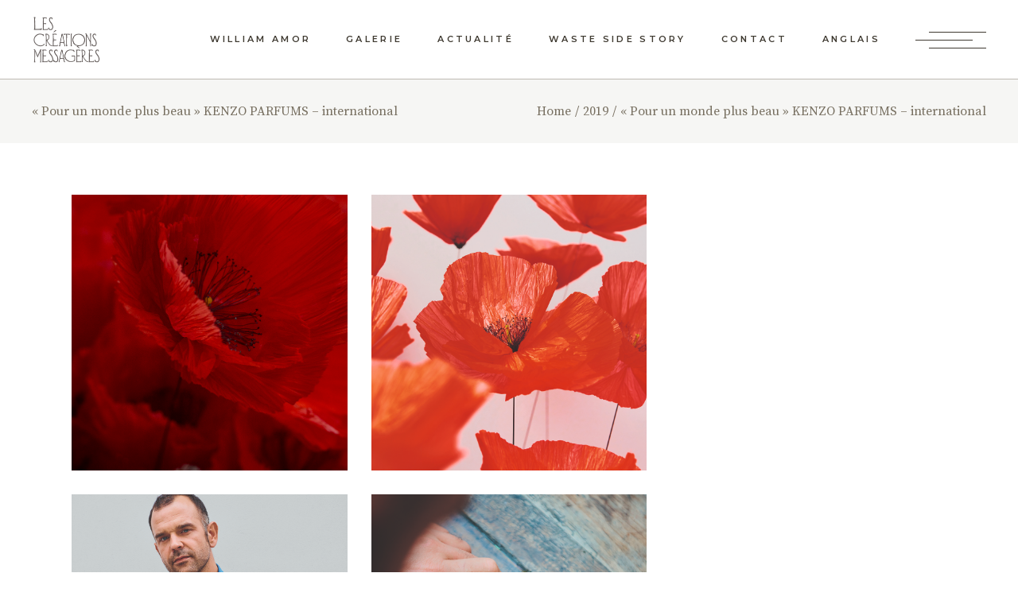

--- FILE ---
content_type: text/html; charset=UTF-8
request_url: https://www.creationsmessageres.com/portfolio-item/pour-un-monde-plus-beau-kenzo-parfums-international/
body_size: 18018
content:
<!DOCTYPE html>
<html lang="fr-FR">
<head>
	<meta charset="UTF-8">
	<meta name="viewport" content="width=device-width, initial-scale=1, user-scalable=yes">
	<link rel="profile" href="https://gmpg.org/xfn/11">
	
	<title>« Pour un monde plus beau »  KENZO PARFUMS –  international &#8211; Les Créations Messagères</title>
<meta name='robots' content='max-image-preview:large' />
	<style>img:is([sizes="auto" i], [sizes^="auto," i]) { contain-intrinsic-size: 3000px 1500px }</style>
	<link rel="alternate" hreflang="en" href="https://www.creationsmessageres.com/en/portfolio-item/pour-un-monde-plus-beau-kenzo-parfums-international/" />
<link rel="alternate" hreflang="fr" href="https://www.creationsmessageres.com/portfolio-item/pour-un-monde-plus-beau-kenzo-parfums-international/" />
<link rel="alternate" hreflang="x-default" href="https://www.creationsmessageres.com/portfolio-item/pour-un-monde-plus-beau-kenzo-parfums-international/" />
<link rel='dns-prefetch' href='//stats.wp.com' />
<link rel='dns-prefetch' href='//fonts.googleapis.com' />
<link rel='preconnect' href='//c0.wp.com' />
<link rel="alternate" type="application/rss+xml" title="Les Créations Messagères &raquo; Flux" href="https://www.creationsmessageres.com/feed/" />
<link rel="alternate" type="application/rss+xml" title="Les Créations Messagères &raquo; Flux des commentaires" href="https://www.creationsmessageres.com/comments/feed/" />
<link rel="alternate" type="application/rss+xml" title="Les Créations Messagères &raquo; « Pour un monde plus beau »  KENZO PARFUMS –  international Flux des commentaires" href="https://www.creationsmessageres.com/portfolio-item/pour-un-monde-plus-beau-kenzo-parfums-international/feed/" />
<script type="text/javascript">
/* <![CDATA[ */
window._wpemojiSettings = {"baseUrl":"https:\/\/s.w.org\/images\/core\/emoji\/16.0.1\/72x72\/","ext":".png","svgUrl":"https:\/\/s.w.org\/images\/core\/emoji\/16.0.1\/svg\/","svgExt":".svg","source":{"concatemoji":"https:\/\/www.creationsmessageres.com\/wp-includes\/js\/wp-emoji-release.min.js?ver=6.8.3"}};
/*! This file is auto-generated */
!function(s,n){var o,i,e;function c(e){try{var t={supportTests:e,timestamp:(new Date).valueOf()};sessionStorage.setItem(o,JSON.stringify(t))}catch(e){}}function p(e,t,n){e.clearRect(0,0,e.canvas.width,e.canvas.height),e.fillText(t,0,0);var t=new Uint32Array(e.getImageData(0,0,e.canvas.width,e.canvas.height).data),a=(e.clearRect(0,0,e.canvas.width,e.canvas.height),e.fillText(n,0,0),new Uint32Array(e.getImageData(0,0,e.canvas.width,e.canvas.height).data));return t.every(function(e,t){return e===a[t]})}function u(e,t){e.clearRect(0,0,e.canvas.width,e.canvas.height),e.fillText(t,0,0);for(var n=e.getImageData(16,16,1,1),a=0;a<n.data.length;a++)if(0!==n.data[a])return!1;return!0}function f(e,t,n,a){switch(t){case"flag":return n(e,"\ud83c\udff3\ufe0f\u200d\u26a7\ufe0f","\ud83c\udff3\ufe0f\u200b\u26a7\ufe0f")?!1:!n(e,"\ud83c\udde8\ud83c\uddf6","\ud83c\udde8\u200b\ud83c\uddf6")&&!n(e,"\ud83c\udff4\udb40\udc67\udb40\udc62\udb40\udc65\udb40\udc6e\udb40\udc67\udb40\udc7f","\ud83c\udff4\u200b\udb40\udc67\u200b\udb40\udc62\u200b\udb40\udc65\u200b\udb40\udc6e\u200b\udb40\udc67\u200b\udb40\udc7f");case"emoji":return!a(e,"\ud83e\udedf")}return!1}function g(e,t,n,a){var r="undefined"!=typeof WorkerGlobalScope&&self instanceof WorkerGlobalScope?new OffscreenCanvas(300,150):s.createElement("canvas"),o=r.getContext("2d",{willReadFrequently:!0}),i=(o.textBaseline="top",o.font="600 32px Arial",{});return e.forEach(function(e){i[e]=t(o,e,n,a)}),i}function t(e){var t=s.createElement("script");t.src=e,t.defer=!0,s.head.appendChild(t)}"undefined"!=typeof Promise&&(o="wpEmojiSettingsSupports",i=["flag","emoji"],n.supports={everything:!0,everythingExceptFlag:!0},e=new Promise(function(e){s.addEventListener("DOMContentLoaded",e,{once:!0})}),new Promise(function(t){var n=function(){try{var e=JSON.parse(sessionStorage.getItem(o));if("object"==typeof e&&"number"==typeof e.timestamp&&(new Date).valueOf()<e.timestamp+604800&&"object"==typeof e.supportTests)return e.supportTests}catch(e){}return null}();if(!n){if("undefined"!=typeof Worker&&"undefined"!=typeof OffscreenCanvas&&"undefined"!=typeof URL&&URL.createObjectURL&&"undefined"!=typeof Blob)try{var e="postMessage("+g.toString()+"("+[JSON.stringify(i),f.toString(),p.toString(),u.toString()].join(",")+"));",a=new Blob([e],{type:"text/javascript"}),r=new Worker(URL.createObjectURL(a),{name:"wpTestEmojiSupports"});return void(r.onmessage=function(e){c(n=e.data),r.terminate(),t(n)})}catch(e){}c(n=g(i,f,p,u))}t(n)}).then(function(e){for(var t in e)n.supports[t]=e[t],n.supports.everything=n.supports.everything&&n.supports[t],"flag"!==t&&(n.supports.everythingExceptFlag=n.supports.everythingExceptFlag&&n.supports[t]);n.supports.everythingExceptFlag=n.supports.everythingExceptFlag&&!n.supports.flag,n.DOMReady=!1,n.readyCallback=function(){n.DOMReady=!0}}).then(function(){return e}).then(function(){var e;n.supports.everything||(n.readyCallback(),(e=n.source||{}).concatemoji?t(e.concatemoji):e.wpemoji&&e.twemoji&&(t(e.twemoji),t(e.wpemoji)))}))}((window,document),window._wpemojiSettings);
/* ]]> */
</script>
<link rel='stylesheet' id='sbi_styles-css' href='https://www.creationsmessageres.com/wp-content/plugins/instagram-feed/css/sbi-styles.min.css?ver=6.9.1' type='text/css' media='all' />
<link rel='stylesheet' id='dripicons-css' href='https://www.creationsmessageres.com/wp-content/plugins/mevoy-core/inc/icons/dripicons/assets/css/dripicons.min.css?ver=6.8.3' type='text/css' media='all' />
<link rel='stylesheet' id='elegant-icons-css' href='https://www.creationsmessageres.com/wp-content/plugins/mevoy-core/inc/icons/elegant-icons/assets/css/elegant-icons.min.css?ver=6.8.3' type='text/css' media='all' />
<link rel='stylesheet' id='font-awesome-css' href='https://www.creationsmessageres.com/wp-content/plugins/mevoy-core/inc/icons/font-awesome/assets/css/all.min.css?ver=6.8.3' type='text/css' media='all' />
<link rel='stylesheet' id='ionicons-css' href='https://www.creationsmessageres.com/wp-content/plugins/mevoy-core/inc/icons/ionicons/assets/css/ionicons.min.css?ver=6.8.3' type='text/css' media='all' />
<link rel='stylesheet' id='linea-icons-css' href='https://www.creationsmessageres.com/wp-content/plugins/mevoy-core/inc/icons/linea-icons/assets/css/linea-icons.min.css?ver=6.8.3' type='text/css' media='all' />
<link rel='stylesheet' id='linear-icons-css' href='https://www.creationsmessageres.com/wp-content/plugins/mevoy-core/inc/icons/linear-icons/assets/css/linear-icons.min.css?ver=6.8.3' type='text/css' media='all' />
<link rel='stylesheet' id='material-icons-css' href='https://fonts.googleapis.com/icon?family=Material+Icons&#038;ver=6.8.3' type='text/css' media='all' />
<link rel='stylesheet' id='simple-line-icons-css' href='https://www.creationsmessageres.com/wp-content/plugins/mevoy-core/inc/icons/simple-line-icons/assets/css/simple-line-icons.min.css?ver=6.8.3' type='text/css' media='all' />
<style id='wp-emoji-styles-inline-css' type='text/css'>

	img.wp-smiley, img.emoji {
		display: inline !important;
		border: none !important;
		box-shadow: none !important;
		height: 1em !important;
		width: 1em !important;
		margin: 0 0.07em !important;
		vertical-align: -0.1em !important;
		background: none !important;
		padding: 0 !important;
	}
</style>
<link rel='stylesheet' id='mediaelement-css' href='https://c0.wp.com/c/6.8.3/wp-includes/js/mediaelement/mediaelementplayer-legacy.min.css' type='text/css' media='all' />
<link rel='stylesheet' id='wp-mediaelement-css' href='https://c0.wp.com/c/6.8.3/wp-includes/js/mediaelement/wp-mediaelement.min.css' type='text/css' media='all' />
<style id='jetpack-sharing-buttons-style-inline-css' type='text/css'>
.jetpack-sharing-buttons__services-list{display:flex;flex-direction:row;flex-wrap:wrap;gap:0;list-style-type:none;margin:5px;padding:0}.jetpack-sharing-buttons__services-list.has-small-icon-size{font-size:12px}.jetpack-sharing-buttons__services-list.has-normal-icon-size{font-size:16px}.jetpack-sharing-buttons__services-list.has-large-icon-size{font-size:24px}.jetpack-sharing-buttons__services-list.has-huge-icon-size{font-size:36px}@media print{.jetpack-sharing-buttons__services-list{display:none!important}}.editor-styles-wrapper .wp-block-jetpack-sharing-buttons{gap:0;padding-inline-start:0}ul.jetpack-sharing-buttons__services-list.has-background{padding:1.25em 2.375em}
</style>
<link rel='stylesheet' id='contact-form-7-css' href='https://www.creationsmessageres.com/wp-content/plugins/contact-form-7/includes/css/styles.css?ver=6.1.2' type='text/css' media='all' />
<link rel='stylesheet' id='rs-plugin-settings-css' href='https://www.creationsmessageres.com/wp-content/plugins/revslider/public/assets/css/rs6.css?ver=6.4.11' type='text/css' media='all' />
<style id='rs-plugin-settings-inline-css' type='text/css'>
#rs-demo-id {}
</style>
<link rel='stylesheet' id='wpml-legacy-horizontal-list-0-css' href='https://www.creationsmessageres.com/wp-content/plugins/sitepress-multilingual-cms/templates/language-switchers/legacy-list-horizontal/style.min.css?ver=1' type='text/css' media='all' />
<link rel='stylesheet' id='wpml-menu-item-0-css' href='https://www.creationsmessageres.com/wp-content/plugins/sitepress-multilingual-cms/templates/language-switchers/menu-item/style.min.css?ver=1' type='text/css' media='all' />
<link rel='stylesheet' id='qi-addons-for-elementor-grid-style-css' href='https://www.creationsmessageres.com/wp-content/plugins/qi-addons-for-elementor/assets/css/grid.min.css?ver=1.9.3' type='text/css' media='all' />
<link rel='stylesheet' id='qi-addons-for-elementor-helper-parts-style-css' href='https://www.creationsmessageres.com/wp-content/plugins/qi-addons-for-elementor/assets/css/helper-parts.min.css?ver=1.9.3' type='text/css' media='all' />
<link rel='stylesheet' id='qi-addons-for-elementor-style-css' href='https://www.creationsmessageres.com/wp-content/plugins/qi-addons-for-elementor/assets/css/main.min.css?ver=1.9.3' type='text/css' media='all' />
<link rel='stylesheet' id='perfect-scrollbar-css' href='https://www.creationsmessageres.com/wp-content/plugins/mevoy-core/assets/plugins/perfect-scrollbar/perfect-scrollbar.css?ver=6.8.3' type='text/css' media='all' />
<link rel='stylesheet' id='swiper-css' href='https://www.creationsmessageres.com/wp-content/plugins/qi-addons-for-elementor/assets/plugins/swiper/8.4.5/swiper.min.css?ver=8.4.5' type='text/css' media='all' />
<link rel='stylesheet' id='mevoy-main-css' href='https://www.creationsmessageres.com/wp-content/themes/mevoy/assets/css/main.min.css?ver=6.8.3' type='text/css' media='all' />
<link rel='stylesheet' id='mevoy-core-style-css' href='https://www.creationsmessageres.com/wp-content/plugins/mevoy-core/assets/css/mevoy-core.min.css?ver=6.8.3' type='text/css' media='all' />
<link rel='stylesheet' id='mevoy-child-style-css' href='https://www.creationsmessageres.com/wp-content/themes/mevoy-child/style.css?ver=6.8.3' type='text/css' media='all' />
<link rel='stylesheet' id='magnific-popup-css' href='https://www.creationsmessageres.com/wp-content/themes/mevoy/assets/plugins/magnific-popup/magnific-popup.css?ver=6.8.3' type='text/css' media='all' />
<link rel='stylesheet' id='mevoy-google-fonts-css' href='https://fonts.googleapis.com/css?family=Cormorant+Garamond%3A400%2C400i%2C500%2C500i%2C600%2C600i%7CMontserrat%3A400%2C400i%2C500%2C500i%2C600%2C600i%7CSource+Serif+Pro%3A400%2C400i%2C500%2C500i%2C600%2C600i&#038;subset=latin-ext&#038;display=swap&#038;ver=1.0.0' type='text/css' media='all' />
<link rel='stylesheet' id='mevoy-style-css' href='https://www.creationsmessageres.com/wp-content/themes/mevoy/style.css?ver=6.8.3' type='text/css' media='all' />
<style id='mevoy-style-inline-css' type='text/css'>
body { background-color: #ffffff;}#qodef-page-inner { padding: 65px 0px 100px 0px;}@media only screen and (max-width: 1024px) { #qodef-page-inner { padding: 65px 0px 100px 0px;}}.qodef-header-sticky { background-color: #f6f6f4;}#qodef-side-area { background-image: url(https://www.creationsmessageres.com/wp-content/uploads/2020/12/sidebar-background-img.png);background-position: 100% 100%;background-repeat: no-repeat;}.qodef-header--standard #qodef-page-header { background-color: #ffffff;border-bottom: 1px solid #bdb9b3;}
</style>
<link rel='stylesheet' id='mevoy-core-elementor-css' href='https://www.creationsmessageres.com/wp-content/plugins/mevoy-core/inc/plugins/elementor/assets/css/elementor.min.css?ver=6.8.3' type='text/css' media='all' />
<link rel='stylesheet' id='elementor-icons-css' href='https://www.creationsmessageres.com/wp-content/plugins/elementor/assets/lib/eicons/css/elementor-icons.min.css?ver=5.35.0' type='text/css' media='all' />
<link rel='stylesheet' id='elementor-frontend-css' href='https://www.creationsmessageres.com/wp-content/plugins/elementor/assets/css/frontend.min.css?ver=3.27.3' type='text/css' media='all' />
<link rel='stylesheet' id='elementor-post-27-css' href='https://www.creationsmessageres.com/wp-content/uploads/elementor/css/post-27.css?ver=1735567775' type='text/css' media='all' />
<link rel='stylesheet' id='sbistyles-css' href='https://www.creationsmessageres.com/wp-content/plugins/instagram-feed/css/sbi-styles.min.css?ver=6.9.1' type='text/css' media='all' />
<link rel='stylesheet' id='widget-text-editor-css' href='https://www.creationsmessageres.com/wp-content/plugins/elementor/assets/css/widget-text-editor.min.css?ver=3.27.3' type='text/css' media='all' />
<link rel='stylesheet' id='widget-heading-css' href='https://www.creationsmessageres.com/wp-content/plugins/elementor/assets/css/widget-heading.min.css?ver=3.27.3' type='text/css' media='all' />
<link rel='stylesheet' id='widget-image-css' href='https://www.creationsmessageres.com/wp-content/plugins/elementor/assets/css/widget-image.min.css?ver=3.27.3' type='text/css' media='all' />
<link rel='stylesheet' id='elementor-post-7195-css' href='https://www.creationsmessageres.com/wp-content/uploads/elementor/css/post-7195.css?ver=1735582074' type='text/css' media='all' />
<link rel='stylesheet' id='google-fonts-1-css' href='https://fonts.googleapis.com/css?family=Roboto%3A100%2C100italic%2C200%2C200italic%2C300%2C300italic%2C400%2C400italic%2C500%2C500italic%2C600%2C600italic%2C700%2C700italic%2C800%2C800italic%2C900%2C900italic%7CRoboto+Slab%3A100%2C100italic%2C200%2C200italic%2C300%2C300italic%2C400%2C400italic%2C500%2C500italic%2C600%2C600italic%2C700%2C700italic%2C800%2C800italic%2C900%2C900italic&#038;display=auto&#038;ver=6.8.3' type='text/css' media='all' />
<link rel="preconnect" href="https://fonts.gstatic.com/" crossorigin><script type="text/javascript" id="wpml-cookie-js-extra">
/* <![CDATA[ */
var wpml_cookies = {"wp-wpml_current_language":{"value":"fr","expires":1,"path":"\/"}};
var wpml_cookies = {"wp-wpml_current_language":{"value":"fr","expires":1,"path":"\/"}};
/* ]]> */
</script>
<script type="text/javascript" src="https://www.creationsmessageres.com/wp-content/plugins/sitepress-multilingual-cms/res/js/cookies/language-cookie.js?ver=485900" id="wpml-cookie-js" defer="defer" data-wp-strategy="defer"></script>
<script type="text/javascript" src="https://c0.wp.com/c/6.8.3/wp-includes/js/jquery/jquery.min.js" id="jquery-core-js"></script>
<script type="text/javascript" src="https://c0.wp.com/c/6.8.3/wp-includes/js/jquery/jquery-migrate.min.js" id="jquery-migrate-js"></script>
<script type="text/javascript" src="https://www.creationsmessageres.com/wp-content/plugins/revslider/public/assets/js/rbtools.min.js?ver=6.4.8" id="tp-tools-js"></script>
<script type="text/javascript" src="https://www.creationsmessageres.com/wp-content/plugins/revslider/public/assets/js/rs6.min.js?ver=6.4.11" id="revmin-js"></script>
<link rel="https://api.w.org/" href="https://www.creationsmessageres.com/wp-json/" /><link rel="EditURI" type="application/rsd+xml" title="RSD" href="https://www.creationsmessageres.com/xmlrpc.php?rsd" />
<meta name="generator" content="WordPress 6.8.3" />
<link rel="canonical" href="https://www.creationsmessageres.com/portfolio-item/pour-un-monde-plus-beau-kenzo-parfums-international/" />
<link rel='shortlink' href='https://www.creationsmessageres.com/?p=7195' />
<link rel="alternate" title="oEmbed (JSON)" type="application/json+oembed" href="https://www.creationsmessageres.com/wp-json/oembed/1.0/embed?url=https%3A%2F%2Fwww.creationsmessageres.com%2Fportfolio-item%2Fpour-un-monde-plus-beau-kenzo-parfums-international%2F" />
<link rel="alternate" title="oEmbed (XML)" type="text/xml+oembed" href="https://www.creationsmessageres.com/wp-json/oembed/1.0/embed?url=https%3A%2F%2Fwww.creationsmessageres.com%2Fportfolio-item%2Fpour-un-monde-plus-beau-kenzo-parfums-international%2F&#038;format=xml" />
<meta name="generator" content="WPML ver:4.8.5 stt:1,4;" />
	<style>img#wpstats{display:none}</style>
		<meta name="generator" content="Elementor 3.27.3; features: additional_custom_breakpoints; settings: css_print_method-external, google_font-enabled, font_display-auto">
			<style>
				.e-con.e-parent:nth-of-type(n+4):not(.e-lazyloaded):not(.e-no-lazyload),
				.e-con.e-parent:nth-of-type(n+4):not(.e-lazyloaded):not(.e-no-lazyload) * {
					background-image: none !important;
				}
				@media screen and (max-height: 1024px) {
					.e-con.e-parent:nth-of-type(n+3):not(.e-lazyloaded):not(.e-no-lazyload),
					.e-con.e-parent:nth-of-type(n+3):not(.e-lazyloaded):not(.e-no-lazyload) * {
						background-image: none !important;
					}
				}
				@media screen and (max-height: 640px) {
					.e-con.e-parent:nth-of-type(n+2):not(.e-lazyloaded):not(.e-no-lazyload),
					.e-con.e-parent:nth-of-type(n+2):not(.e-lazyloaded):not(.e-no-lazyload) * {
						background-image: none !important;
					}
				}
			</style>
			<meta name="generator" content="Powered by Slider Revolution 6.4.11 - responsive, Mobile-Friendly Slider Plugin for WordPress with comfortable drag and drop interface." />
<link rel="icon" href="https://www.creationsmessageres.com/wp-content/uploads/2022/04/cropped-WA-6-32x32.png" sizes="32x32" />
<link rel="icon" href="https://www.creationsmessageres.com/wp-content/uploads/2022/04/cropped-WA-6-192x192.png" sizes="192x192" />
<link rel="apple-touch-icon" href="https://www.creationsmessageres.com/wp-content/uploads/2022/04/cropped-WA-6-180x180.png" />
<meta name="msapplication-TileImage" content="https://www.creationsmessageres.com/wp-content/uploads/2022/04/cropped-WA-6-270x270.png" />
<script type="text/javascript">function setREVStartSize(e){
			//window.requestAnimationFrame(function() {				 
				window.RSIW = window.RSIW===undefined ? window.innerWidth : window.RSIW;	
				window.RSIH = window.RSIH===undefined ? window.innerHeight : window.RSIH;	
				try {								
					var pw = document.getElementById(e.c).parentNode.offsetWidth,
						newh;
					pw = pw===0 || isNaN(pw) ? window.RSIW : pw;
					e.tabw = e.tabw===undefined ? 0 : parseInt(e.tabw);
					e.thumbw = e.thumbw===undefined ? 0 : parseInt(e.thumbw);
					e.tabh = e.tabh===undefined ? 0 : parseInt(e.tabh);
					e.thumbh = e.thumbh===undefined ? 0 : parseInt(e.thumbh);
					e.tabhide = e.tabhide===undefined ? 0 : parseInt(e.tabhide);
					e.thumbhide = e.thumbhide===undefined ? 0 : parseInt(e.thumbhide);
					e.mh = e.mh===undefined || e.mh=="" || e.mh==="auto" ? 0 : parseInt(e.mh,0);		
					if(e.layout==="fullscreen" || e.l==="fullscreen") 						
						newh = Math.max(e.mh,window.RSIH);					
					else{					
						e.gw = Array.isArray(e.gw) ? e.gw : [e.gw];
						for (var i in e.rl) if (e.gw[i]===undefined || e.gw[i]===0) e.gw[i] = e.gw[i-1];					
						e.gh = e.el===undefined || e.el==="" || (Array.isArray(e.el) && e.el.length==0)? e.gh : e.el;
						e.gh = Array.isArray(e.gh) ? e.gh : [e.gh];
						for (var i in e.rl) if (e.gh[i]===undefined || e.gh[i]===0) e.gh[i] = e.gh[i-1];
											
						var nl = new Array(e.rl.length),
							ix = 0,						
							sl;					
						e.tabw = e.tabhide>=pw ? 0 : e.tabw;
						e.thumbw = e.thumbhide>=pw ? 0 : e.thumbw;
						e.tabh = e.tabhide>=pw ? 0 : e.tabh;
						e.thumbh = e.thumbhide>=pw ? 0 : e.thumbh;					
						for (var i in e.rl) nl[i] = e.rl[i]<window.RSIW ? 0 : e.rl[i];
						sl = nl[0];									
						for (var i in nl) if (sl>nl[i] && nl[i]>0) { sl = nl[i]; ix=i;}															
						var m = pw>(e.gw[ix]+e.tabw+e.thumbw) ? 1 : (pw-(e.tabw+e.thumbw)) / (e.gw[ix]);					
						newh =  (e.gh[ix] * m) + (e.tabh + e.thumbh);
					}				
					if(window.rs_init_css===undefined) window.rs_init_css = document.head.appendChild(document.createElement("style"));					
					document.getElementById(e.c).height = newh+"px";
					window.rs_init_css.innerHTML += "#"+e.c+"_wrapper { height: "+newh+"px }";				
				} catch(e){
					console.log("Failure at Presize of Slider:" + e)
				}					   
			//});
		  };</script>
		<style type="text/css" id="wp-custom-css">
			.ap_pagination .ap_numeric {
	display: none;
}
.ap_pagination a {
	font-size: 18px;
}

/** remove overflow from homepage "Actualités" **/
.home .qodef-blog.qodef-item-layout--simple .qodef-blog-item .qodef-e-media-image {
	display: block;
}

/** correction gallery post type visibility **/
article.format-gallery .qodef-swiper-container, .home .qodef-swiper-container {
	visibility: visible;
}

/** correction testimonials **/
.qodef-testimonials-list .qodef-e-title {
	opacity: 1 !important;
}		</style>
		</head>
<body class="wp-singular portfolio-item-template-default single single-portfolio-item postid-7195 wp-custom-logo wp-theme-mevoy wp-child-theme-mevoy-child qode-framework-1.1.4 qodef-qi--touch qi-addons-for-elementor-1.9.3 qodef-back-to-top--enabled  qodef-header--standard qodef-header-appearance--none qodef-mobile-header--standard qodef-drop-down-second--full-width qodef-drop-down-second--animate-height qodef-layout--masonry-big mevoy-core-1.0 mevoy-child-child-1.0.0 mevoy-1.1 qodef-content-grid-1300 qodef-header-standard--right qodef-search--fullscreen elementor-default elementor-kit-27 elementor-page elementor-page-7195" itemscope itemtype="https://schema.org/WebPage">
		<div id="qodef-page-wrapper" class="">
		<header id="qodef-page-header" >
		<div id="qodef-page-header-inner" class=" qodef-offset--has-border">
		<a itemprop="url" class="qodef-header-logo-link qodef-height--set" href="https://www.creationsmessageres.com/" style="height:60px" rel="home">
	<img loading="lazy" width="185" height="120" src="https://www.creationsmessageres.com/wp-content/uploads/2021/08/mevoy-logo-light-2-copie.png" class="qodef-header-logo-image qodef--main" alt="logo main" itemprop="image" />	<img loading="lazy" width="185" height="120" src="https://www.creationsmessageres.com/wp-content/uploads/2021/08/mevoy-logo-light-2-copie.png" class="qodef-header-logo-image qodef--dark" alt="logo dark" itemprop="image" />	<img loading="lazy" width="185" height="120" src="https://www.creationsmessageres.com/wp-content/uploads/2020/10/mevoy-logo-light-1.png" class="qodef-header-logo-image qodef--light" alt="logo light" itemprop="image" /></a>	<nav class="qodef-header-navigation" role="navigation" aria-label="Top Menu">
		<ul id="menu-menu-principal-fr-1" class="menu"><li class="menu-item menu-item-type-post_type menu-item-object-page menu-item-10069"><a href="https://www.creationsmessageres.com/william-amor-artiste-ennoblisseur-de-matiere/"><span class="qodef-menu-item-text">William Amor</span></a></li>
<li class="menu-item menu-item-type-post_type menu-item-object-page menu-item-10060"><a href="https://www.creationsmessageres.com/galerie-des-oeuvres-de-lartiste-william-amor-pour-les-creations-messageres/"><span class="qodef-menu-item-text">GALERIE</span></a></li>
<li class="menu-item menu-item-type-post_type menu-item-object-page current_page_parent menu-item-has-children menu-item-10061 qodef-menu-item--narrow"><a href="https://www.creationsmessageres.com/blog/"><span class="qodef-menu-item-text">ACTUALITÉ<svg class="qodef-menu-item-arrow" xmlns="http://www.w3.org/2000/svg" xmlns:xlink="http://www.w3.org/1999/xlink" width="32" height="32" viewBox="0 0 32 32"><g><path d="M 13.8,24.196c 0.39,0.39, 1.024,0.39, 1.414,0l 6.486-6.486c 0.196-0.196, 0.294-0.454, 0.292-0.71 c0-0.258-0.096-0.514-0.292-0.71L 15.214,9.804c-0.39-0.39-1.024-0.39-1.414,0c-0.39,0.39-0.39,1.024,0,1.414L 19.582,17 L 13.8,22.782C 13.41,23.172, 13.41,23.806, 13.8,24.196z"></path></g></svg></span></a>
<div class="qodef-drop-down-second"><div class="qodef-drop-down-second-inner"><ul class="sub-menu">
	<li class="menu-item menu-item-type-taxonomy menu-item-object-category menu-item-10088"><a href="https://www.creationsmessageres.com/category/presse/"><span class="qodef-menu-item-text">Presse</span></a></li>
	<li class="menu-item menu-item-type-taxonomy menu-item-object-category menu-item-10087"><a href="https://www.creationsmessageres.com/category/actualite/evenements/"><span class="qodef-menu-item-text">Evènements</span></a></li>
	<li class="menu-item menu-item-type-taxonomy menu-item-object-category menu-item-10086"><a href="https://www.creationsmessageres.com/category/actualite/video/"><span class="qodef-menu-item-text">Vidéo</span></a></li>
</ul></div></div>
</li>
<li class="menu-item menu-item-type-post_type menu-item-object-page menu-item-has-children menu-item-10063 qodef-menu-item--narrow"><a href="https://www.creationsmessageres.com/les-creations-messageres/"><span class="qodef-menu-item-text">WASTE SIDE STORY<svg class="qodef-menu-item-arrow" xmlns="http://www.w3.org/2000/svg" xmlns:xlink="http://www.w3.org/1999/xlink" width="32" height="32" viewBox="0 0 32 32"><g><path d="M 13.8,24.196c 0.39,0.39, 1.024,0.39, 1.414,0l 6.486-6.486c 0.196-0.196, 0.294-0.454, 0.292-0.71 c0-0.258-0.096-0.514-0.292-0.71L 15.214,9.804c-0.39-0.39-1.024-0.39-1.414,0c-0.39,0.39-0.39,1.024,0,1.414L 19.582,17 L 13.8,22.782C 13.41,23.172, 13.41,23.806, 13.8,24.196z"></path></g></svg></span></a>
<div class="qodef-drop-down-second"><div class="qodef-drop-down-second-inner"><ul class="sub-menu">
	<li class="menu-item menu-item-type-post_type menu-item-object-page menu-item-10064"><a href="https://www.creationsmessageres.com/les-graines-messageres-la-matiere-delaissee-qui-sera-sublimee/"><span class="qodef-menu-item-text">Les graines messagères</span></a></li>
	<li class="menu-item menu-item-type-post_type menu-item-object-page menu-item-10062"><a href="https://www.creationsmessageres.com/latelier-jardin-des-sens/"><span class="qodef-menu-item-text">L’atelier jardin des sens</span></a></li>
	<li class="menu-item menu-item-type-post_type menu-item-object-page menu-item-10065"><a href="https://www.creationsmessageres.com/naissance-dune-une-creation-messagere/"><span class="qodef-menu-item-text">Naissance d&rsquo;une création messagère</span></a></li>
	<li class="menu-item menu-item-type-post_type menu-item-object-page menu-item-10066"><a href="https://www.creationsmessageres.com/une-dimension-humaine/"><span class="qodef-menu-item-text">Une dimension humaine</span></a></li>
</ul></div></div>
</li>
<li class="menu-item menu-item-type-post_type menu-item-object-page menu-item-10068"><a href="https://www.creationsmessageres.com/contact/"><span class="qodef-menu-item-text">CONTACT</span></a></li>
<li class="menu-item wpml-ls-slot-201 wpml-ls-item wpml-ls-item-en wpml-ls-menu-item wpml-ls-first-item wpml-ls-last-item menu-item-type-wpml_ls_menu_item menu-item-object-wpml_ls_menu_item menu-item-wpml-ls-201-en"><a title="Passer à Anglais" href="https://www.creationsmessageres.com/en/portfolio-item/pour-un-monde-plus-beau-kenzo-parfums-international/" aria-label="Passer à Anglais" role="menuitem"><span class="qodef-menu-item-text"><span class="wpml-ls-display">Anglais</span></span></a></li>
</ul>	</nav>
	<div class="qodef-widget-holder qodef--one">
		<div id="mevoy_core_side_area_opener-5" class="widget widget_mevoy_core_side_area_opener qodef-header-widget-area-one" data-area="header-widget-one"><a href="javascript:void(0)"  class="qodef-opener-icon qodef-m qodef-source--predefined qodef-side-area-opener"  >
	<span class="qodef-m-icon qodef--open">
		<span class="qodef-m-lines"><span class="qodef-m-line qodef--1"></span><span class="qodef-m-line qodef--2"></span><span class="qodef-m-line qodef--3"></span></span>	</span>
		</a></div>	</div>
	</div>
	</header><header id="qodef-page-mobile-header">
		<div id="qodef-page-mobile-header-inner" class=" qodef-offset--has-border">
		<a itemprop="url" class="qodef-mobile-header-logo-link" href="https://www.creationsmessageres.com/" style="height:60px" rel="home">
	<img loading="lazy" width="185" height="120" src="https://www.creationsmessageres.com/wp-content/uploads/2021/08/mevoy-logo-light-2-copie.png" class="qodef-header-logo-image qodef--main" alt="logo main" itemprop="image" />	</a><a href="javascript:void(0)"  class="qodef-opener-icon qodef-m qodef-source--predefined qodef-mobile-header-opener"  >
	<span class="qodef-m-icon qodef--open">
		<span class="qodef-m-lines"><span class="qodef-m-line qodef--1"></span><span class="qodef-m-line qodef--2"></span><span class="qodef-m-line qodef--3"></span></span>	</span>
			<span class="qodef-m-icon qodef--close">
			<span class="qodef-m-lines"><span class="qodef-m-line qodef--1"></span><span class="qodef-m-line qodef--2"></span><span class="qodef-m-line qodef--3"></span></span>		</span>
		</a>	<nav class="qodef-mobile-header-navigation" role="navigation" aria-label="Mobile Menu">
		<ul id="menu-menu-principal-fr-3" class="qodef-content-grid"><li class="menu-item menu-item-type-post_type menu-item-object-page menu-item-10069"><a href="https://www.creationsmessageres.com/william-amor-artiste-ennoblisseur-de-matiere/"><span class="qodef-menu-item-text">William Amor</span></a></li>
<li class="menu-item menu-item-type-post_type menu-item-object-page menu-item-10060"><a href="https://www.creationsmessageres.com/galerie-des-oeuvres-de-lartiste-william-amor-pour-les-creations-messageres/"><span class="qodef-menu-item-text">GALERIE</span></a></li>
<li class="menu-item menu-item-type-post_type menu-item-object-page current_page_parent menu-item-has-children menu-item-10061 qodef-menu-item--narrow"><a href="https://www.creationsmessageres.com/blog/"><span class="qodef-menu-item-text">ACTUALITÉ<svg class="qodef-menu-item-arrow" xmlns="http://www.w3.org/2000/svg" xmlns:xlink="http://www.w3.org/1999/xlink" width="32" height="32" viewBox="0 0 32 32"><g><path d="M 13.8,24.196c 0.39,0.39, 1.024,0.39, 1.414,0l 6.486-6.486c 0.196-0.196, 0.294-0.454, 0.292-0.71 c0-0.258-0.096-0.514-0.292-0.71L 15.214,9.804c-0.39-0.39-1.024-0.39-1.414,0c-0.39,0.39-0.39,1.024,0,1.414L 19.582,17 L 13.8,22.782C 13.41,23.172, 13.41,23.806, 13.8,24.196z"></path></g></svg></span></a>
<div class="qodef-drop-down-second"><div class="qodef-drop-down-second-inner"><ul class="sub-menu">
	<li class="menu-item menu-item-type-taxonomy menu-item-object-category menu-item-10088"><a href="https://www.creationsmessageres.com/category/presse/"><span class="qodef-menu-item-text">Presse</span></a></li>
	<li class="menu-item menu-item-type-taxonomy menu-item-object-category menu-item-10087"><a href="https://www.creationsmessageres.com/category/actualite/evenements/"><span class="qodef-menu-item-text">Evènements</span></a></li>
	<li class="menu-item menu-item-type-taxonomy menu-item-object-category menu-item-10086"><a href="https://www.creationsmessageres.com/category/actualite/video/"><span class="qodef-menu-item-text">Vidéo</span></a></li>
</ul></div></div>
</li>
<li class="menu-item menu-item-type-post_type menu-item-object-page menu-item-has-children menu-item-10063 qodef-menu-item--narrow"><a href="https://www.creationsmessageres.com/les-creations-messageres/"><span class="qodef-menu-item-text">WASTE SIDE STORY<svg class="qodef-menu-item-arrow" xmlns="http://www.w3.org/2000/svg" xmlns:xlink="http://www.w3.org/1999/xlink" width="32" height="32" viewBox="0 0 32 32"><g><path d="M 13.8,24.196c 0.39,0.39, 1.024,0.39, 1.414,0l 6.486-6.486c 0.196-0.196, 0.294-0.454, 0.292-0.71 c0-0.258-0.096-0.514-0.292-0.71L 15.214,9.804c-0.39-0.39-1.024-0.39-1.414,0c-0.39,0.39-0.39,1.024,0,1.414L 19.582,17 L 13.8,22.782C 13.41,23.172, 13.41,23.806, 13.8,24.196z"></path></g></svg></span></a>
<div class="qodef-drop-down-second"><div class="qodef-drop-down-second-inner"><ul class="sub-menu">
	<li class="menu-item menu-item-type-post_type menu-item-object-page menu-item-10064"><a href="https://www.creationsmessageres.com/les-graines-messageres-la-matiere-delaissee-qui-sera-sublimee/"><span class="qodef-menu-item-text">Les graines messagères</span></a></li>
	<li class="menu-item menu-item-type-post_type menu-item-object-page menu-item-10062"><a href="https://www.creationsmessageres.com/latelier-jardin-des-sens/"><span class="qodef-menu-item-text">L’atelier jardin des sens</span></a></li>
	<li class="menu-item menu-item-type-post_type menu-item-object-page menu-item-10065"><a href="https://www.creationsmessageres.com/naissance-dune-une-creation-messagere/"><span class="qodef-menu-item-text">Naissance d&rsquo;une création messagère</span></a></li>
	<li class="menu-item menu-item-type-post_type menu-item-object-page menu-item-10066"><a href="https://www.creationsmessageres.com/une-dimension-humaine/"><span class="qodef-menu-item-text">Une dimension humaine</span></a></li>
</ul></div></div>
</li>
<li class="menu-item menu-item-type-post_type menu-item-object-page menu-item-10068"><a href="https://www.creationsmessageres.com/contact/"><span class="qodef-menu-item-text">CONTACT</span></a></li>
<li class="menu-item wpml-ls-slot-201 wpml-ls-item wpml-ls-item-en wpml-ls-menu-item wpml-ls-first-item wpml-ls-last-item menu-item-type-wpml_ls_menu_item menu-item-object-wpml_ls_menu_item menu-item-wpml-ls-201-en"><a title="Passer à Anglais" href="https://www.creationsmessageres.com/en/portfolio-item/pour-un-monde-plus-beau-kenzo-parfums-international/" aria-label="Passer à Anglais" role="menuitem"><span class="qodef-menu-item-text"><span class="wpml-ls-display">Anglais</span></span></a></li>
</ul>	</nav>
	</div>
	</header>		<div id="qodef-page-outer">
			<div class="qodef-page-title qodef-m qodef-title--standard-with-breadcrumbs qodef-alignment--left qodef-vertical-alignment--header-bottom">
		<div class="qodef-m-inner">
		<div class="qodef-m-content qodef-content-full-width ">
    <span class="qodef-m-title entry-title">
        « Pour un monde plus beau »  KENZO PARFUMS –  international    </span>
    <div itemprop="breadcrumb" class="qodef-breadcrumbs"><a itemprop="url" class="qodef-breadcrumbs-link" href="https://www.creationsmessageres.com/"><span itemprop="title">Home</span></a><span class="qodef-breadcrumbs-separator"></span><a itemprop="url" class="qodef-breadcrumbs-link" href="https://www.creationsmessageres.com/portfolio-category/2019/"><span itemprop="title">2019</span></a><span class="qodef-breadcrumbs-separator"></span><span itemprop="title" class="qodef-breadcrumbs-current">« Pour un monde plus beau »  KENZO PARFUMS –  international</span></div></div>	</div>
	</div>			<div id="qodef-page-inner" class="qodef-content-grid"><main id="qodef-page-content" class="qodef-grid qodef-layout--template ">
	<div class="qodef-grid-inner clear">
		<div class="qodef-grid-item qodef-page-content-section qodef-col--12">
	<div class="qodef-portfolio qodef-m qodef-portfolio-single qodef-layout--masonry-big">
		<article class="qodef-portfolio-single-item qodef-e post-7195 portfolio-item type-portfolio-item status-publish has-post-thumbnail hentry portfolio-category-50 portfolio-category-installation portfolio-category-sculpture portfolio-category-vente-solidaire portfolio-tag-coquelicot portfolio-tag-galerie portfolio-tag-kenzo portfolio-tag-paris">
    <div class="qodef-e-inner">
        <div class="qodef-media">
				<div class="qodef-e qodef-grid qodef-layout--masonry qodef-items--fixed qodef-responsive--predefined qodef--no-bottom-space  qodef-col-num--3 qodef-gutter--normal">
		<div class="qodef-grid-inner clear qodef-magnific-popup qodef-popup-gallery">
				<div class="qodef-grid-masonry-sizer"></div>
	<div class="qodef-grid-masonry-gutter"></div>
			<a itemprop="image" class="qodef-popup-item qodef-grid-item qodef-item--full" href="https://www.creationsmessageres.com/wp-content/uploads/2022/08/WILLIAM-AMOR-STUDIO-GIANTPOPPIES-KENZO-_10.jpg" data-type="image" title="WILLIAM AMOR-STUDIO-GIANTPOPPIES-KENZO _10">
				<img loading="lazy" width="1244" height="829" src="https://www.creationsmessageres.com/wp-content/uploads/2022/08/WILLIAM-AMOR-STUDIO-GIANTPOPPIES-KENZO-_10.jpg" class="attachment-full size-full" alt="" decoding="async" srcset="https://www.creationsmessageres.com/wp-content/uploads/2022/08/WILLIAM-AMOR-STUDIO-GIANTPOPPIES-KENZO-_10.jpg 1244w, https://www.creationsmessageres.com/wp-content/uploads/2022/08/WILLIAM-AMOR-STUDIO-GIANTPOPPIES-KENZO-_10-300x200.jpg 300w, https://www.creationsmessageres.com/wp-content/uploads/2022/08/WILLIAM-AMOR-STUDIO-GIANTPOPPIES-KENZO-_10-1024x682.jpg 1024w, https://www.creationsmessageres.com/wp-content/uploads/2022/08/WILLIAM-AMOR-STUDIO-GIANTPOPPIES-KENZO-_10-768x512.jpg 768w, https://www.creationsmessageres.com/wp-content/uploads/2022/08/WILLIAM-AMOR-STUDIO-GIANTPOPPIES-KENZO-_10-600x400.jpg 600w" sizes="(max-width: 1244px) 100vw, 1244px" />			</a>
					<a itemprop="image" class="qodef-popup-item qodef-grid-item qodef-item--full" href="https://www.creationsmessageres.com/wp-content/uploads/2019/04/POPPY-FIED-WILLIAMAMOR-X-KENZO-PARFUMS2019-photographe-Benjamin-Schmuck-1.jpg" data-type="image" title="POPPY FIED-WILLIAMAMOR-X-KENZO PARFUMS2019-photographe&#8211;Benjamin-Schmuck">
				<img loading="lazy" width="1276" height="1020" src="https://www.creationsmessageres.com/wp-content/uploads/2019/04/POPPY-FIED-WILLIAMAMOR-X-KENZO-PARFUMS2019-photographe-Benjamin-Schmuck-1.jpg" class="attachment-full size-full" alt="" decoding="async" srcset="https://www.creationsmessageres.com/wp-content/uploads/2019/04/POPPY-FIED-WILLIAMAMOR-X-KENZO-PARFUMS2019-photographe-Benjamin-Schmuck-1.jpg 1276w, https://www.creationsmessageres.com/wp-content/uploads/2019/04/POPPY-FIED-WILLIAMAMOR-X-KENZO-PARFUMS2019-photographe-Benjamin-Schmuck-1-300x240.jpg 300w, https://www.creationsmessageres.com/wp-content/uploads/2019/04/POPPY-FIED-WILLIAMAMOR-X-KENZO-PARFUMS2019-photographe-Benjamin-Schmuck-1-1024x819.jpg 1024w, https://www.creationsmessageres.com/wp-content/uploads/2019/04/POPPY-FIED-WILLIAMAMOR-X-KENZO-PARFUMS2019-photographe-Benjamin-Schmuck-1-768x614.jpg 768w" sizes="(max-width: 1276px) 100vw, 1276px" />			</a>
					<a itemprop="image" class="qodef-popup-item qodef-grid-item qodef-item--full" href="https://www.creationsmessageres.com/wp-content/uploads/2019/04/WILLIAM-AMOR-PORTRAIT.jpg" data-type="image" title="WILLIAM AMOR&#8211; PORTRAIT">
				<img loading="lazy" width="1020" height="1276" src="https://www.creationsmessageres.com/wp-content/uploads/2019/04/WILLIAM-AMOR-PORTRAIT.jpg" class="attachment-full size-full" alt="" decoding="async" srcset="https://www.creationsmessageres.com/wp-content/uploads/2019/04/WILLIAM-AMOR-PORTRAIT.jpg 1020w, https://www.creationsmessageres.com/wp-content/uploads/2019/04/WILLIAM-AMOR-PORTRAIT-240x300.jpg 240w, https://www.creationsmessageres.com/wp-content/uploads/2019/04/WILLIAM-AMOR-PORTRAIT-819x1024.jpg 819w, https://www.creationsmessageres.com/wp-content/uploads/2019/04/WILLIAM-AMOR-PORTRAIT-768x961.jpg 768w" sizes="(max-width: 1020px) 100vw, 1020px" />			</a>
					<a itemprop="image" class="qodef-popup-item qodef-grid-item qodef-item--full" href="https://www.creationsmessageres.com/wp-content/uploads/2019/04/WILLIAM-AMOR-PORTRAIT-.jpg" data-type="image" title="WILLIAM AMOR&#8211; PORTRAIT-">
				<img loading="lazy" width="1020" height="1276" src="https://www.creationsmessageres.com/wp-content/uploads/2019/04/WILLIAM-AMOR-PORTRAIT-.jpg" class="attachment-full size-full" alt="" decoding="async" srcset="https://www.creationsmessageres.com/wp-content/uploads/2019/04/WILLIAM-AMOR-PORTRAIT-.jpg 1020w, https://www.creationsmessageres.com/wp-content/uploads/2019/04/WILLIAM-AMOR-PORTRAIT--240x300.jpg 240w, https://www.creationsmessageres.com/wp-content/uploads/2019/04/WILLIAM-AMOR-PORTRAIT--819x1024.jpg 819w, https://www.creationsmessageres.com/wp-content/uploads/2019/04/WILLIAM-AMOR-PORTRAIT--768x961.jpg 768w" sizes="(max-width: 1020px) 100vw, 1020px" />			</a>
					<a itemprop="image" class="qodef-popup-item qodef-grid-item qodef-item--full" href="https://www.creationsmessageres.com/wp-content/uploads/2019/04/WILLIAM-AMOR-SIGNATURE.jpg" data-type="image" title="WILLIAM AMOR &#8211;SIGNATURE">
				<img loading="lazy" width="1020" height="1276" src="https://www.creationsmessageres.com/wp-content/uploads/2019/04/WILLIAM-AMOR-SIGNATURE.jpg" class="attachment-full size-full" alt="" decoding="async" srcset="https://www.creationsmessageres.com/wp-content/uploads/2019/04/WILLIAM-AMOR-SIGNATURE.jpg 1020w, https://www.creationsmessageres.com/wp-content/uploads/2019/04/WILLIAM-AMOR-SIGNATURE-240x300.jpg 240w, https://www.creationsmessageres.com/wp-content/uploads/2019/04/WILLIAM-AMOR-SIGNATURE-819x1024.jpg 819w, https://www.creationsmessageres.com/wp-content/uploads/2019/04/WILLIAM-AMOR-SIGNATURE-768x961.jpg 768w" sizes="(max-width: 1020px) 100vw, 1020px" />			</a>
					<a itemprop="image" class="qodef-popup-item qodef-grid-item qodef-item--full" href="https://www.creationsmessageres.com/wp-content/uploads/2019/04/DETAIL-OF-THE-MESSENGER-POPPY-1.jpg" data-type="image" title="MESSENGER POPPY &#8211; KENZO PARFUMS X WILLIAM AMOR">
				<img loading="lazy" width="1020" height="1276" src="https://www.creationsmessageres.com/wp-content/uploads/2019/04/DETAIL-OF-THE-MESSENGER-POPPY-1.jpg" class="attachment-full size-full" alt="" decoding="async" srcset="https://www.creationsmessageres.com/wp-content/uploads/2019/04/DETAIL-OF-THE-MESSENGER-POPPY-1.jpg 1020w, https://www.creationsmessageres.com/wp-content/uploads/2019/04/DETAIL-OF-THE-MESSENGER-POPPY-1-240x300.jpg 240w, https://www.creationsmessageres.com/wp-content/uploads/2019/04/DETAIL-OF-THE-MESSENGER-POPPY-1-819x1024.jpg 819w, https://www.creationsmessageres.com/wp-content/uploads/2019/04/DETAIL-OF-THE-MESSENGER-POPPY-1-768x961.jpg 768w" sizes="(max-width: 1020px) 100vw, 1020px" />			</a>
					<a itemprop="image" class="qodef-popup-item qodef-grid-item qodef-item--full" href="https://www.creationsmessageres.com/wp-content/uploads/2019/04/POPPY-DETAIL-2-1.jpg" data-type="image" title="POPPY DETAIL&#8211;2">
				<img loading="lazy" width="1020" height="1276" src="https://www.creationsmessageres.com/wp-content/uploads/2019/04/POPPY-DETAIL-2-1.jpg" class="attachment-full size-full" alt="" decoding="async" srcset="https://www.creationsmessageres.com/wp-content/uploads/2019/04/POPPY-DETAIL-2-1.jpg 1020w, https://www.creationsmessageres.com/wp-content/uploads/2019/04/POPPY-DETAIL-2-1-240x300.jpg 240w, https://www.creationsmessageres.com/wp-content/uploads/2019/04/POPPY-DETAIL-2-1-819x1024.jpg 819w, https://www.creationsmessageres.com/wp-content/uploads/2019/04/POPPY-DETAIL-2-1-768x961.jpg 768w" sizes="(max-width: 1020px) 100vw, 1020px" />			</a>
					<a itemprop="image" class="qodef-popup-item qodef-grid-item qodef-item--full" href="https://www.creationsmessageres.com/wp-content/uploads/2019/04/POPPY-DETAIL-3-1.jpg" data-type="image" title="POPPY DETAIL&#8211;3">
				<img loading="lazy" width="1020" height="1276" src="https://www.creationsmessageres.com/wp-content/uploads/2019/04/POPPY-DETAIL-3-1.jpg" class="attachment-full size-full" alt="" decoding="async" srcset="https://www.creationsmessageres.com/wp-content/uploads/2019/04/POPPY-DETAIL-3-1.jpg 1020w, https://www.creationsmessageres.com/wp-content/uploads/2019/04/POPPY-DETAIL-3-1-240x300.jpg 240w, https://www.creationsmessageres.com/wp-content/uploads/2019/04/POPPY-DETAIL-3-1-819x1024.jpg 819w, https://www.creationsmessageres.com/wp-content/uploads/2019/04/POPPY-DETAIL-3-1-768x961.jpg 768w" sizes="(max-width: 1020px) 100vw, 1020px" />			</a>
					<a itemprop="image" class="qodef-popup-item qodef-grid-item qodef-item--full" href="https://www.creationsmessageres.com/wp-content/uploads/2019/04/THE-MESSENGER-POPPY-DEF-1.jpg" data-type="image" title="THE MESSENGER POPPY &#8211;DEF">
				<img loading="lazy" width="1020" height="1276" src="https://www.creationsmessageres.com/wp-content/uploads/2019/04/THE-MESSENGER-POPPY-DEF-1.jpg" class="attachment-full size-full" alt="" decoding="async" srcset="https://www.creationsmessageres.com/wp-content/uploads/2019/04/THE-MESSENGER-POPPY-DEF-1.jpg 1020w, https://www.creationsmessageres.com/wp-content/uploads/2019/04/THE-MESSENGER-POPPY-DEF-1-240x300.jpg 240w, https://www.creationsmessageres.com/wp-content/uploads/2019/04/THE-MESSENGER-POPPY-DEF-1-819x1024.jpg 819w, https://www.creationsmessageres.com/wp-content/uploads/2019/04/THE-MESSENGER-POPPY-DEF-1-768x961.jpg 768w" sizes="(max-width: 1020px) 100vw, 1020px" />			</a>
				</div>
	</div>
        </div>
        <div class="qodef-e-content qodef-grid qodef-layout--template ">
            <div class="qodef-grid-inner clear">
                <div class="qodef-grid-item qodef-col--9">
	                <h1 itemprop="name" class="qodef-e-title entry-title qodef-portfolio-title qodef-h2">
	« Pour un monde plus beau »  KENZO PARFUMS –  international</h1>
	                <div class="qodef-e qodef-portfolio-content">
			<div data-elementor-type="wp-post" data-elementor-id="7195" class="elementor elementor-7195" data-elementor-post-type="portfolio-item">
						<section class="elementor-section elementor-top-section elementor-element elementor-element-37f73a75 elementor-section-boxed elementor-section-height-default elementor-section-height-default qodef-elementor-content-no" data-id="37f73a75" data-element_type="section">
						<div class="elementor-container elementor-column-gap-default">
					<div class="elementor-column elementor-col-100 elementor-top-column elementor-element elementor-element-4e0ef8f7" data-id="4e0ef8f7" data-element_type="column">
			<div class="elementor-widget-wrap elementor-element-populated">
						<div class="elementor-element elementor-element-6d865803 elementor-widget elementor-widget-text-editor" data-id="6d865803" data-element_type="widget" data-widget_type="text-editor.default">
				<div class="elementor-widget-container">
									<strong>WILLIAM AMOR X KENZO PARFUMS « POUR UN MONDE PLUS BEAU »</strong>

<img fetchpriority="high" fetchpriority="high" decoding="async" class="alignnone size-large wp-image-7197" src="https://www.creationsmessageres.com/wp-content/uploads/2022/08/3WILLIAMAMORKENZO-EVENT-POPPY-FIELD-1024x498.jpg" alt="" width="1024" height="498" srcset="https://www.creationsmessageres.com/wp-content/uploads/2022/08/3WILLIAMAMORKENZO-EVENT-POPPY-FIELD-1024x498.jpg 1024w, https://www.creationsmessageres.com/wp-content/uploads/2022/08/3WILLIAMAMORKENZO-EVENT-POPPY-FIELD-300x146.jpg 300w, https://www.creationsmessageres.com/wp-content/uploads/2022/08/3WILLIAMAMORKENZO-EVENT-POPPY-FIELD-768x373.jpg 768w, https://www.creationsmessageres.com/wp-content/uploads/2022/08/3WILLIAMAMORKENZO-EVENT-POPPY-FIELD-1536x747.jpg 1536w, https://www.creationsmessageres.com/wp-content/uploads/2022/08/3WILLIAMAMORKENZO-EVENT-POPPY-FIELD-1320x642.jpg 1320w, https://www.creationsmessageres.com/wp-content/uploads/2022/08/3WILLIAMAMORKENZO-EVENT-POPPY-FIELD-600x292.jpg 600w, https://www.creationsmessageres.com/wp-content/uploads/2022/08/3WILLIAMAMORKENZO-EVENT-POPPY-FIELD.jpg 1705w" sizes="(max-width: 1024px) 100vw, 1024px" />
Il y a plus de 10 ans, d&rsquo;une métamorphose poétique de matériaux plastiques abandonnés dans la nature, sont nés les coquelicots de William Amor. Le coquelicot de William Amor se présente comme un messager provocateur d&rsquo;émotion et désireux de faire changer notre regard sur la pollution plastique.
Un déchet plastique peut devenir ce qu&rsquo;il y a de plus beau et sensuel sur terre : une jolie fleur fragile et gracile. Kenzo fait appel à William Amor pour réaliser un champ de coquelicots géants, une installation poétique de 200 fleurs au Palais Brongniart à Paris, en mettant en avant les valeurs de l&rsquo;upcycling

Pour la Maison Kenzo Parfums, William Amor a réinterprété son coquelicot iconique en créant un champ de 250 fleurs à partir de matériaux non valorisés. Un message artistique engagé et participatif puisque chaque coquelicot arbore un ruban de papier sur lequel est écrit un vœu pour un monde plus beau.

Les pétales des coquelicots sont issus de la transformation de sacs plastiques. Le cœur de la fleur est obtenu grâce à la valorisation de fibres plastiques de filet de pêche et de cordage. La création florale est façonnée autour d’un apprêt bijou en métal argenté associée à une tige en inox.  L’œuvre est disposée sur un socle peint en hêtre massif de production française.

Jusqu’au 31 janvier 2020, Kenzo Parfums organise la vente solidaire « Le Coquelicot Messager Kenzo Parfums x William Amor ». Un objet d’art issu de l’upcycling pour les fêtes de fin d’année et disponible à l’international.

Kenzo Parfums et William Amor verseront plus de la moitié du prix de chaque coquelicot vendu au programme « Orange Blossom, pour un monde plus beau », qui œuvre pour l’approvisionnement responsable de la fleur d’oranger et l’<em>empowerment</em> des femmes au Maroc.

<strong><a href="https://williamamor.kenzoparfums-ccccontemple.com/le-coquelicot-messager/">EN SAVOIR PLUS&#8230;</a></strong>

<img decoding="async" class="alignnone size-large wp-image-7196" src="https://www.creationsmessageres.com/wp-content/uploads/2022/08/2WILLIAMAMORKENZO-EVENT-POPPY-FIELD-1024x525.jpg" alt="" width="1024" height="525" srcset="https://www.creationsmessageres.com/wp-content/uploads/2022/08/2WILLIAMAMORKENZO-EVENT-POPPY-FIELD-1024x525.jpg 1024w, https://www.creationsmessageres.com/wp-content/uploads/2022/08/2WILLIAMAMORKENZO-EVENT-POPPY-FIELD-300x154.jpg 300w, https://www.creationsmessageres.com/wp-content/uploads/2022/08/2WILLIAMAMORKENZO-EVENT-POPPY-FIELD-768x394.jpg 768w, https://www.creationsmessageres.com/wp-content/uploads/2022/08/2WILLIAMAMORKENZO-EVENT-POPPY-FIELD-1536x787.jpg 1536w, https://www.creationsmessageres.com/wp-content/uploads/2022/08/2WILLIAMAMORKENZO-EVENT-POPPY-FIELD-1320x677.jpg 1320w, https://www.creationsmessageres.com/wp-content/uploads/2022/08/2WILLIAMAMORKENZO-EVENT-POPPY-FIELD-600x308.jpg 600w, https://www.creationsmessageres.com/wp-content/uploads/2022/08/2WILLIAMAMORKENZO-EVENT-POPPY-FIELD.jpg 1617w" sizes="(max-width: 1024px) 100vw, 1024px" />

&nbsp;

&nbsp;								</div>
				</div>
					</div>
		</div>
					</div>
		</section>
				<section class="elementor-section elementor-top-section elementor-element elementor-element-d2c5995 elementor-section-boxed elementor-section-height-default elementor-section-height-default qodef-elementor-content-no" data-id="d2c5995" data-element_type="section">
						<div class="elementor-container elementor-column-gap-default">
					<div class="elementor-column elementor-col-100 elementor-top-column elementor-element elementor-element-293831f" data-id="293831f" data-element_type="column" data-settings="{&quot;background_background&quot;:&quot;gradient&quot;}">
			<div class="elementor-widget-wrap elementor-element-populated">
						<div class="elementor-element elementor-element-111e45d elementor-widget elementor-widget-heading" data-id="111e45d" data-element_type="widget" data-widget_type="heading.default">
				<div class="elementor-widget-container">
					<h4 class="elementor-heading-title elementor-size-default">GRAINES MESSAGÈRES</h4>				</div>
				</div>
				<section class="elementor-section elementor-inner-section elementor-element elementor-element-825b117 elementor-section-boxed elementor-section-height-default elementor-section-height-default qodef-elementor-content-no" data-id="825b117" data-element_type="section">
						<div class="elementor-container elementor-column-gap-default">
					<div class="elementor-column elementor-col-25 elementor-inner-column elementor-element elementor-element-95f21e0" data-id="95f21e0" data-element_type="column" data-settings="{&quot;background_background&quot;:&quot;classic&quot;}">
			<div class="elementor-widget-wrap elementor-element-populated">
						<div class="elementor-element elementor-element-88495f3 elementor-widget elementor-widget-image" data-id="88495f3" data-element_type="widget" data-widget_type="image.default">
				<div class="elementor-widget-container">
												<figure class="wp-caption">
											<a href="https://www.creationsmessageres.com/les-graines-messageres-la-matiere-delaissee-qui-sera-sublimee/" target="_blank">
							<img decoding="async" width="200" height="200" src="https://www.creationsmessageres.com/wp-content/uploads/2024/01/BAG-1.jpg" class="attachment-full size-full wp-image-12100" alt="Sacs plastiques et emballages" srcset="https://www.creationsmessageres.com/wp-content/uploads/2024/01/BAG-1.jpg 200w, https://www.creationsmessageres.com/wp-content/uploads/2024/01/BAG-1-150x150.jpg 150w" sizes="(max-width: 200px) 100vw, 200px" />								</a>
											<figcaption class="widget-image-caption wp-caption-text">Sacs plastiques et emballages</figcaption>
										</figure>
									</div>
				</div>
					</div>
		</div>
				<div class="elementor-column elementor-col-25 elementor-inner-column elementor-element elementor-element-e75a4ff" data-id="e75a4ff" data-element_type="column" data-settings="{&quot;background_background&quot;:&quot;classic&quot;}">
			<div class="elementor-widget-wrap elementor-element-populated">
						<div class="elementor-element elementor-element-7c26e61 elementor-widget elementor-widget-image" data-id="7c26e61" data-element_type="widget" data-widget_type="image.default">
				<div class="elementor-widget-container">
												<figure class="wp-caption">
											<a href="https://www.creationsmessageres.com/les-graines-messageres-la-matiere-delaissee-qui-sera-sublimee/" target="_blank">
							<img loading="lazy" loading="lazy" decoding="async" width="200" height="200" src="https://www.creationsmessageres.com/wp-content/uploads/2018/01/PECHE.jpg" class="attachment-full size-full wp-image-12112" alt="Filets de pêche et cordages, fibres synthétiques" srcset="https://www.creationsmessageres.com/wp-content/uploads/2018/01/PECHE.jpg 200w, https://www.creationsmessageres.com/wp-content/uploads/2018/01/PECHE-150x150.jpg 150w" sizes="(max-width: 200px) 100vw, 200px" />								</a>
											<figcaption class="widget-image-caption wp-caption-text">Filets de pêche et cordages, fibres synthétiques</figcaption>
										</figure>
									</div>
				</div>
					</div>
		</div>
				<div class="elementor-column elementor-col-25 elementor-inner-column elementor-element elementor-element-cc7c311" data-id="cc7c311" data-element_type="column" data-settings="{&quot;background_background&quot;:&quot;classic&quot;}">
			<div class="elementor-widget-wrap elementor-element-populated">
						<div class="elementor-element elementor-element-7f69cc4 elementor-widget elementor-widget-image" data-id="7f69cc4" data-element_type="widget" data-widget_type="image.default">
				<div class="elementor-widget-container">
												<figure class="wp-caption">
											<a href="https://www.creationsmessageres.com/les-graines-messageres-la-matiere-delaissee-qui-sera-sublimee/" target="_blank">
							<img loading="lazy" loading="lazy" decoding="async" width="200" height="200" src="https://www.creationsmessageres.com/wp-content/uploads/2023/12/BOIS-1.jpg" class="attachment-full size-full wp-image-12462" alt="Bois" srcset="https://www.creationsmessageres.com/wp-content/uploads/2023/12/BOIS-1.jpg 200w, https://www.creationsmessageres.com/wp-content/uploads/2023/12/BOIS-1-150x150.jpg 150w" sizes="(max-width: 200px) 100vw, 200px" />								</a>
											<figcaption class="widget-image-caption wp-caption-text">Bois</figcaption>
										</figure>
									</div>
				</div>
					</div>
		</div>
				<div class="elementor-column elementor-col-25 elementor-inner-column elementor-element elementor-element-8a3c077" data-id="8a3c077" data-element_type="column" data-settings="{&quot;background_background&quot;:&quot;classic&quot;}">
			<div class="elementor-widget-wrap elementor-element-populated">
						<div class="elementor-element elementor-element-ab0a46f elementor-widget elementor-widget-image" data-id="ab0a46f" data-element_type="widget" data-widget_type="image.default">
				<div class="elementor-widget-container">
												<figure class="wp-caption">
											<a href="https://www.creationsmessageres.com/les-graines-messageres-la-matiere-delaissee-qui-sera-sublimee/" target="_blank">
							<img loading="lazy" loading="lazy" decoding="async" width="200" height="200" src="https://www.creationsmessageres.com/wp-content/uploads/2017/11/Inox.jpg" class="attachment-full size-full wp-image-13496" alt="Inox" srcset="https://www.creationsmessageres.com/wp-content/uploads/2017/11/Inox.jpg 200w, https://www.creationsmessageres.com/wp-content/uploads/2017/11/Inox-150x150.jpg 150w" sizes="(max-width: 200px) 100vw, 200px" />								</a>
											<figcaption class="widget-image-caption wp-caption-text">Inox</figcaption>
										</figure>
									</div>
				</div>
					</div>
		</div>
					</div>
		</section>
					</div>
		</div>
					</div>
		</section>
				</div>
		</div>                </div>
                <div class="qodef-grid-item qodef-col--3 qodef-portfolio-info">
							<div class="qodef-e qodef-info--info-items">
										<span class="qodef-e-info-item">
														</span>
					</div>
						<div class="qodef-e qodef-info--date">
	<h5 class="qodef-e-title">Date :</h5>
	<p itemprop="dateCreated" class="entry-date updated">23 avril 2019</p>
</div>						<div class="qodef-e qodef-info--category">
		<h5 class="qodef-e-title">Dans la catégorie </h5>
		<div class="qodef-e-categories">
							<a itemprop="url" class="qodef-e-category" href="https://www.creationsmessageres.com/portfolio-category/2019/">
					2019				</a>
							<a itemprop="url" class="qodef-e-category" href="https://www.creationsmessageres.com/portfolio-category/installation/">
					Installation				</a>
							<a itemprop="url" class="qodef-e-category" href="https://www.creationsmessageres.com/portfolio-category/sculpture/">
					Sculpture				</a>
							<a itemprop="url" class="qodef-e-category" href="https://www.creationsmessageres.com/portfolio-category/vente-solidaire/">
					Vente solidaire				</a>
					</div>
	</div>
					<div class="qodef-e qodef-info--social-share">
	<div class="qodef-shortcode qodef-m  qodef-social-share clear qodef-layout--list ">			<span class="qodef-social-title">Partager sur :</span>		<ul class="qodef-shortcode-list">		<li class="qodef-facebook-share">	<a itemprop="url" class="qodef-share-link" href="#" onclick="window.open(&#039;https://m.facebook.com/sharer.php?u=https%3A%2F%2Fwww.creationsmessageres.com%2Fportfolio-item%2Fpour-un-monde-plus-beau-kenzo-parfums-international%2F&#039;);">	 				<span class="qodef-icon-elegant-icons social_facebook qodef-social-network-icon"></span>			</a></li><li class="qodef-linkedin-share">	<a itemprop="url" class="qodef-share-link" href="#" onclick="popUp=window.open(&#039;https://linkedin.com/shareArticle?mini=true&amp;url=https%3A%2F%2Fwww.creationsmessageres.com%2Fportfolio-item%2Fpour-un-monde-plus-beau-kenzo-parfums-international%2F&amp;title=%C2%AB+Pour+un+monde+plus+beau+%C2%BB++KENZO+PARFUMS+%E2%80%93++international&#039;, &#039;popupwindow&#039;, &#039;scrollbars=yes,width=800,height=400&#039;);popUp.focus();return false;">	 				<span class="qodef-icon-elegant-icons social_linkedin qodef-social-network-icon"></span>			</a></li><li class="qodef-pinterest-share">	<a itemprop="url" class="qodef-share-link" href="#" onclick="popUp=window.open(&#039;https://pinterest.com/pin/create/button/?url=https%3A%2F%2Fwww.creationsmessageres.com%2Fportfolio-item%2Fpour-un-monde-plus-beau-kenzo-parfums-international%2F&amp;description=%C2%AB+Pour+un+monde+plus+beau+%C2%BB++KENZO+PARFUMS+%E2%80%93++international&amp;media=https%3A%2F%2Fwww.creationsmessageres.com%2Fwp-content%2Fuploads%2F2019%2F04%2FPOPPY-FIED-WILLIAMAMOR-X-KENZO-PARFUMS2019-photographe-cover-Benjamin-Schmuck.jpg&#039;, &#039;popupwindow&#039;, &#039;scrollbars=yes,width=800,height=400&#039;);popUp.focus();return false;">	 				<span class="qodef-icon-elegant-icons social_pinterest qodef-social-network-icon"></span>			</a></li><li class="qodef-tumblr-share">	<a itemprop="url" class="qodef-share-link" href="#" onclick="popUp=window.open(&#039;https://www.tumblr.com/share/link?url=https%3A%2F%2Fwww.creationsmessageres.com%2Fportfolio-item%2Fpour-un-monde-plus-beau-kenzo-parfums-international%2F&amp;name=%C2%AB+Pour+un+monde+plus+beau+%C2%BB++KENZO+PARFUMS+%E2%80%93++international&amp;description=William+Amor%2C+laur%C3%A9at+du+Grand+Prix+de+la+Cr%C3%A9ation+de+la+Ville+de+Paris+2019%2C+cat%C3%A9gorie+M%C3%A9tiers+d%E2%80%99art%2C+Talent+%C3%A9mergent.&#039;, &#039;popupwindow&#039;, &#039;scrollbars=yes,width=800,height=400&#039;);popUp.focus();return false;">	 				<span class="qodef-icon-elegant-icons social_tumblr qodef-social-network-icon"></span>			</a></li><li class="qodef-vk-share">	<a itemprop="url" class="qodef-share-link" href="#" onclick="popUp=window.open(&#039;https://vkontakte.ru/share.php?url=https%3A%2F%2Fwww.creationsmessageres.com%2Fportfolio-item%2Fpour-un-monde-plus-beau-kenzo-parfums-international%2F&amp;title=%C2%AB+Pour+un+monde+plus+beau+%C2%BB++KENZO+PARFUMS+%E2%80%93++international&amp;description=William+Amor%2C+laur%C3%A9at+du+Grand+Prix+de+la+Cr%C3%A9ation+de+la+Ville+de+Paris+2019%2C+cat%C3%A9gorie+M%C3%A9tiers+d%E2%80%99art%2C+Talent+%C3%A9mergent.&amp;image=https%3A%2F%2Fwww.creationsmessageres.com%2Fwp-content%2Fuploads%2F2019%2F04%2FPOPPY-FIED-WILLIAMAMOR-X-KENZO-PARFUMS2019-photographe-cover-Benjamin-Schmuck.jpg&#039;, &#039;popupwindow&#039;, &#039;scrollbars=yes,width=800,height=400&#039;);popUp.focus();return false;">	 				<span class="qodef-icon-font-awesome fab fa-vk qodef-social-network-icon"></span>			</a></li>	</ul></div></div>
                </div>
            </div>
        </div>
    </div>
</article>
	<div id="qodef-single-portfolio-navigation" class="qodef-m">
		<div class="qodef-m-inner">
								<a itemprop="url" class="qodef-m-nav qodef--prev" href="https://www.creationsmessageres.com/portfolio-item/rossana-orlandi-atrium-centre-beaugrenelle-paris/">
						<span class="qodef-icon-elegant-icons arrow_carrot-left qodef-m-nav-icon"></span>						<span class="qodef-m-nav-label">Précédent</span>					</a>
									<a itemprop="url" class="qodef-m-nav qodef--next" href="https://www.creationsmessageres.com/portfolio-item/marguerites-pinceaux-hedera-helix-docteur-gachet-digitalis-van-gogh-maison-du-docteur-gachet-auvers-sur-oise/">
						<span class="qodef-icon-elegant-icons arrow_carrot-right qodef-m-nav-icon"></span>						<span class="qodef-m-nav-label">Suivant</span>					</a>
						</div>
	</div>
	<div id="qodef-portfolio-single-related-items">
		<h3 class="qodef-portfolio-related-title">
			Articles sur le même thème		</h3>
		<div class="qodef-shortcode qodef-m qodef--no-bottom-space qodef-portfolio-list qodef-item-layout--info-on-hover     qodef-grid qodef-layout--columns qodef-layout--no  qodef-gutter--normal qodef-col-num--3 qodef-item-layout--info-on-hover qodef--no-bottom-space qodef-pagination--off qodef-responsive--predefined qodef-hover-animation--fade-in" data-options="{&quot;plugin&quot;:&quot;mevoy_core&quot;,&quot;module&quot;:&quot;post-types\/portfolio\/shortcodes&quot;,&quot;shortcode&quot;:&quot;portfolio-list&quot;,&quot;post_type&quot;:&quot;portfolio-item&quot;,&quot;next_page&quot;:&quot;2&quot;,&quot;max_pages_num&quot;:2,&quot;custom_class&quot;:&quot;qodef--no-bottom-space&quot;,&quot;use_featured_images_only&quot;:&quot;yes&quot;,&quot;behavior&quot;:&quot;columns&quot;,&quot;images_proportion&quot;:&quot;custom&quot;,&quot;custom_image_width&quot;:&quot;500px&quot;,&quot;custom_image_height&quot;:&quot;335px&quot;,&quot;columns&quot;:&quot;3&quot;,&quot;columns_responsive&quot;:&quot;predefined&quot;,&quot;columns_1440&quot;:&quot;3&quot;,&quot;columns_1366&quot;:&quot;3&quot;,&quot;columns_1024&quot;:&quot;3&quot;,&quot;columns_768&quot;:&quot;3&quot;,&quot;columns_680&quot;:&quot;3&quot;,&quot;columns_480&quot;:&quot;3&quot;,&quot;space&quot;:&quot;normal&quot;,&quot;custom_behavior&quot;:&quot;no&quot;,&quot;show_category&quot;:&quot;yes&quot;,&quot;appear_animation&quot;:&quot;no&quot;,&quot;posts_per_page&quot;:3,&quot;orderby&quot;:&quot;date&quot;,&quot;order&quot;:&quot;DESC&quot;,&quot;additional_params&quot;:&quot;id&quot;,&quot;post_ids&quot;:&quot;7080,7186,6646,11209,14543,12504&quot;,&quot;layout&quot;:&quot;info-on-hover&quot;,&quot;hover_animation_info-follow&quot;:&quot;follow&quot;,&quot;hover_animation_info-on-hover&quot;:&quot;fade-in&quot;,&quot;title_tag&quot;:&quot;h4&quot;,&quot;custom_padding&quot;:&quot;no&quot;,&quot;pagination_type&quot;:&quot;no-pagination&quot;,&quot;object_class_name&quot;:&quot;MevoyCorePortfolioListShortcode&quot;,&quot;taxonomy_filter&quot;:&quot;portfolio-category&quot;,&quot;additional_query_args&quot;:{&quot;orderby&quot;:&quot;post__in&quot;,&quot;post__in&quot;:[&quot;7080&quot;,&quot;7186&quot;,&quot;6646&quot;,&quot;11209&quot;,&quot;14543&quot;,&quot;12504&quot;]},&quot;space_value&quot;:15}">			<div class="qodef-grid-inner clear">		<article class="qodef-e qodef-grid-item qodef-item--custom post-7080 portfolio-item type-portfolio-item status-publish has-post-thumbnail hentry portfolio-category-60 portfolio-category-installation portfolio-category-oeuvres-dexception portfolio-category-sculpture portfolio-tag-galerie portfolio-tag-installation-artistique portfolio-tag-les-canaux portfolio-tag-paris" >	<div class="qodef-e-inner" >		<div class="qodef-e-content-holder">            <div class="qodef-e-image">                	<div class="qodef-e-media-image">		<a itemprop="url" href="https://www.creationsmessageres.com/portfolio-item/les-canaux-maison-des-economies-sociales-et-solidaires-paris/">			<img loading="lazy" src="https://www.creationsmessageres.com/wp-content/uploads/2017/06/LES-CANAUX-FISSURE-FLORALE_5-500x335.jpg" alt="" width="500" height="335" />		</a>	</div>            </div>            <div class="qodef-e-content">                <div class="qodef-e-content-inner">                    <a itemprop="url" href="https://www.creationsmessageres.com/portfolio-item/les-canaux-maison-des-economies-sociales-et-solidaires-paris/"></a>                    	<div class="qodef-e-info-category">		<a href="https://www.creationsmessageres.com/portfolio-category/2017/" rel="tag">2017</a><span class="qodef-category-separator"></span><a href="https://www.creationsmessageres.com/portfolio-category/installation/" rel="tag">Installation</a><span class="qodef-category-separator"></span><a href="https://www.creationsmessageres.com/portfolio-category/oeuvres-dexception/" rel="tag">Pièce d'exception</a><span class="qodef-category-separator"></span><a href="https://www.creationsmessageres.com/portfolio-category/sculpture/" rel="tag">Sculpture</a>	</div>                    <h4 itemprop="name" class="qodef-e-title entry-title" >	<a itemprop="url" class="qodef-e-title-link" href="https://www.creationsmessageres.com/portfolio-item/les-canaux-maison-des-economies-sociales-et-solidaires-paris/">		« Fissure Florale » LES CANAUX, Maison des économies sociales et solidaires &#8211; Paris	</a></h4>                </div>            </div>        </div>	</div></article><article class="qodef-e qodef-grid-item qodef-item--custom post-7186 portfolio-item type-portfolio-item status-publish has-post-thumbnail hentry portfolio-category-50 portfolio-category-oeuvres-dexception portfolio-category-sculpture portfolio-tag-galerie portfolio-tag-grand-prix-de-la-creation portfolio-tag-mimosa portfolio-tag-paris portfolio-tag-ville-de-paris" >	<div class="qodef-e-inner" >		<div class="qodef-e-content-holder">            <div class="qodef-e-image">                	<div class="qodef-e-media-image">		<a itemprop="url" href="https://www.creationsmessageres.com/portfolio-item/mimosa-megot-grand-prix-de-la-ville-de-paris-2019-concours-national/">			<img loading="lazy" src="https://www.creationsmessageres.com/wp-content/uploads/2019/11/WILLIAM-AMOR-UPCYCLING-MIMOSA-MEGOT-2019_3-500x335.jpg" alt="" width="500" height="335" />		</a>	</div>            </div>            <div class="qodef-e-content">                <div class="qodef-e-content-inner">                    <a itemprop="url" href="https://www.creationsmessageres.com/portfolio-item/mimosa-megot-grand-prix-de-la-ville-de-paris-2019-concours-national/"></a>                    	<div class="qodef-e-info-category">		<a href="https://www.creationsmessageres.com/portfolio-category/2019/" rel="tag">2019</a><span class="qodef-category-separator"></span><a href="https://www.creationsmessageres.com/portfolio-category/oeuvres-dexception/" rel="tag">Pièce d'exception</a><span class="qodef-category-separator"></span><a href="https://www.creationsmessageres.com/portfolio-category/sculpture/" rel="tag">Sculpture</a>	</div>                    <h4 itemprop="name" class="qodef-e-title entry-title" >	<a itemprop="url" class="qodef-e-title-link" href="https://www.creationsmessageres.com/portfolio-item/mimosa-megot-grand-prix-de-la-ville-de-paris-2019-concours-national/">		« Mimosa  Mégot »  Grand prix de la Ville de Paris 2019 – Concours National	</a></h4>                </div>            </div>        </div>	</div></article><article class="qodef-e qodef-grid-item qodef-item--custom post-6646 portfolio-item type-portfolio-item status-publish has-post-thumbnail hentry portfolio-category-70 portfolio-category-oeuvres-dexception portfolio-tag-guerlain portfolio-tag-luxe portfolio-tag-paris" >	<div class="qodef-e-inner" >		<div class="qodef-e-content-holder">            <div class="qodef-e-image">                	<div class="qodef-e-media-image">		<a itemprop="url" href="https://www.creationsmessageres.com/portfolio-item/reverie-florale-mon-guerlain-bloom-of-rose-edition-prestige/">			<img loading="lazy" src="https://www.creationsmessageres.com/wp-content/uploads/2021/03/Piece-dexception-Mon_Guerlain_par-WilliamAmor-2020-©photo.Say_Who_Jean_Picon-500x335.png" alt="" width="500" height="335" />		</a>	</div>            </div>            <div class="qodef-e-content">                <div class="qodef-e-content-inner">                    <a itemprop="url" href="https://www.creationsmessageres.com/portfolio-item/reverie-florale-mon-guerlain-bloom-of-rose-edition-prestige/"></a>                    	<div class="qodef-e-info-category">		<a href="https://www.creationsmessageres.com/portfolio-category/2020/" rel="tag">2020</a><span class="qodef-category-separator"></span><a href="https://www.creationsmessageres.com/portfolio-category/oeuvres-dexception/" rel="tag">Pièce d'exception</a>	</div>                    <h4 itemprop="name" class="qodef-e-title entry-title" >	<a itemprop="url" class="qodef-e-title-link" href="https://www.creationsmessageres.com/portfolio-item/reverie-florale-mon-guerlain-bloom-of-rose-edition-prestige/">		« Rêverie florale »  MON GUERLAIN, BLOOM OF ROSE &#8211; Edition Prestige	</a></h4>                </div>            </div>        </div>	</div></article>	</div>	</div>	</div>
	</div>
</div>	</div>
</main>
			</div><!-- close #qodef-page-inner div from header.php -->
					</div><!-- close #qodef-page-outer div from header.php -->
		<footer id="qodef-page-footer" >
		<div id="qodef-page-footer-bottom-area">
		<div id="qodef-page-footer-bottom-area-inner" class="qodef-content-full-width">
			<div class="qodef-grid qodef-layout--columns qodef-responsive--custom qodef-col-num--2 qodef-col-num--1024--1 qodef-col-num--768--1 qodef-col-num--680--1 qodef-col-num--480--1">
				<div class="qodef-grid-inner clear">
											<div class="qodef-grid-item">
													</div>
											<div class="qodef-grid-item">
							<div id="mevoy_core_icon_list_item-3" class="widget widget_mevoy_core_icon_list_item" data-area="footer_bottom_area_column_2"><div class="qodef-icon-list-item qodef-icon--icon-pack" >
	<h5 class="qodef-e-title" >
					<a itemprop="url" href="https://www.instagram.com/william.amor/" target="_blank">
					<span class="qodef-e-title-inner">
								<span class="qodef-e-title-text">Instagram</span>
			</span>
					</a>
			</h5>
</div></div><div id="mevoy_core_icon_list_item-4" class="widget widget_mevoy_core_icon_list_item" data-area="footer_bottom_area_column_2"><div class="qodef-icon-list-item qodef-icon--icon-pack" >
	<h5 class="qodef-e-title" >
					<a itemprop="url" href="mailto:contact@creationsmessageres.com" target="_self">
					<span class="qodef-e-title-inner">
								<span class="qodef-e-title-text">Email</span>
			</span>
					</a>
			</h5>
</div></div><div id="mevoy_core_icon_list_item-13" class="widget widget_mevoy_core_icon_list_item" data-area="footer_bottom_area_column_2"><div class="qodef-icon-list-item qodef-icon--icon-pack" >
	<h5 class="qodef-e-title" >
					<a itemprop="url" href="https://www.creationsmessageres.com/mentions-legales/" target="_self">
					<span class="qodef-e-title-inner">
								<span class="qodef-e-title-text">Mentions Légales</span>
			</span>
					</a>
			</h5>
</div></div>						</div>
									</div>
			</div>
		</div>
	</div>
</footer>
<a id="qodef-back-to-top" href="#">
    <span class="qodef-back-to-top-icon">
		<span class="qodef-icon-elegant-icons arrow_carrot-up" ></span>    </span>
</a>	<div id="qodef-side-area" >
		<a href="javascript:void(0)" id="qodef-side-area-close" class="qodef-opener-icon qodef-m qodef-source--predefined"  >
	<span class="qodef-m-icon qodef--open">
		<span class="qodef-m-lines"><span class="qodef-m-line qodef--1"></span><span class="qodef-m-line qodef--2"></span><span class="qodef-m-line qodef--3"></span></span>	</span>
		</a>		<div id="qodef-side-area-inner">
			<div id="media_image-2" class="widget widget_media_image" data-area="side-area"><a href="https://www.creationsmessageres.com/william-amor-artiste-ennoblisseur-de-matiere/"><img loading="lazy" width="2762" height="1296" src="https://www.creationsmessageres.com/wp-content/uploads/2022/04/LOGO-WA-CreationsMessageres-copie.png" class="image wp-image-6946  attachment-full size-full" alt="" style="max-width: 100%; height: auto;" decoding="async" srcset="https://www.creationsmessageres.com/wp-content/uploads/2022/04/LOGO-WA-CreationsMessageres-copie.png 2762w, https://www.creationsmessageres.com/wp-content/uploads/2022/04/LOGO-WA-CreationsMessageres-copie-300x141.png 300w, https://www.creationsmessageres.com/wp-content/uploads/2022/04/LOGO-WA-CreationsMessageres-copie-1024x480.png 1024w, https://www.creationsmessageres.com/wp-content/uploads/2022/04/LOGO-WA-CreationsMessageres-copie-768x360.png 768w, https://www.creationsmessageres.com/wp-content/uploads/2022/04/LOGO-WA-CreationsMessageres-copie-1536x721.png 1536w, https://www.creationsmessageres.com/wp-content/uploads/2022/04/LOGO-WA-CreationsMessageres-copie-2048x961.png 2048w, https://www.creationsmessageres.com/wp-content/uploads/2022/04/LOGO-WA-CreationsMessageres-copie-1320x619.png 1320w, https://www.creationsmessageres.com/wp-content/uploads/2022/04/LOGO-WA-CreationsMessageres-copie-600x282.png 600w" sizes="(max-width: 2762px) 100vw, 2762px" /></a></div><div id="text-2" class="widget widget_text" data-area="side-area">			<div class="textwidget"><p>William Amor, trouve l’origine de sa démarche artistique dans une volonté de mettre l’art au service de la poésie, du vivant et de l’écologie. Avec ses œuvres singulières, sensibles et porteuses de sens, l’artiste propose un autre regard sur tout ce qui nous entoure et ce dont nous avons oublié ou dénigré la présence, l’existence et l’origine.</p>
</div>
		</div><div id="mevoy_core_separator-2" class="widget widget_mevoy_core_separator" data-area="side-area"><div class="qodef-shortcode qodef-m  qodef-separator clear ">
	<div class="qodef-m-line" style="width: 0px;border-bottom-width: 0px;margin-top: 0px;margin-bottom: 8px"></div>
</div></div><div id="mevoy_core_icon_list_item-7" class="widget widget_mevoy_core_icon_list_item" data-area="side-area"><div class="qodef-icon-list-item qodef-icon--icon-pack" >
	<h5 class="qodef-e-title" >
					<a itemprop="url" href="https://www.instagram.com/william.amor/" target="_blank">
					<span class="qodef-e-title-inner">
								<span class="qodef-e-title-text">Instagram</span>
			</span>
					</a>
			</h5>
</div></div><div id="mevoy_core_icon_list_item-8" class="widget widget_mevoy_core_icon_list_item" data-area="side-area"><div class="qodef-icon-list-item qodef-icon--icon-pack" >
	<h5 class="qodef-e-title" >
					<a itemprop="url" href="mailto:contact@creationsmessageres.com" target="_blank">
					<span class="qodef-e-title-inner">
								<span class="qodef-e-title-text">Email</span>
			</span>
					</a>
			</h5>
</div></div>		</div>
	</div>
	</div><!-- close #qodef-page-wrapper div from header.php -->
	<script type="speculationrules">
{"prefetch":[{"source":"document","where":{"and":[{"href_matches":"\/*"},{"not":{"href_matches":["\/wp-*.php","\/wp-admin\/*","\/wp-content\/uploads\/*","\/wp-content\/*","\/wp-content\/plugins\/*","\/wp-content\/themes\/mevoy-child\/*","\/wp-content\/themes\/mevoy\/*","\/*\\?(.+)"]}},{"not":{"selector_matches":"a[rel~=\"nofollow\"]"}},{"not":{"selector_matches":".no-prefetch, .no-prefetch a"}}]},"eagerness":"conservative"}]}
</script>
<!-- Instagram Feed JS -->
<script type="text/javascript">
var sbiajaxurl = "https://www.creationsmessageres.com/wp-admin/admin-ajax.php";
</script>
			<script>
				const lazyloadRunObserver = () => {
					const lazyloadBackgrounds = document.querySelectorAll( `.e-con.e-parent:not(.e-lazyloaded)` );
					const lazyloadBackgroundObserver = new IntersectionObserver( ( entries ) => {
						entries.forEach( ( entry ) => {
							if ( entry.isIntersecting ) {
								let lazyloadBackground = entry.target;
								if( lazyloadBackground ) {
									lazyloadBackground.classList.add( 'e-lazyloaded' );
								}
								lazyloadBackgroundObserver.unobserve( entry.target );
							}
						});
					}, { rootMargin: '200px 0px 200px 0px' } );
					lazyloadBackgrounds.forEach( ( lazyloadBackground ) => {
						lazyloadBackgroundObserver.observe( lazyloadBackground );
					} );
				};
				const events = [
					'DOMContentLoaded',
					'elementor/lazyload/observe',
				];
				events.forEach( ( event ) => {
					document.addEventListener( event, lazyloadRunObserver );
				} );
			</script>
			<script type="text/javascript" src="https://c0.wp.com/c/6.8.3/wp-includes/js/dist/hooks.min.js" id="wp-hooks-js"></script>
<script type="text/javascript" src="https://c0.wp.com/c/6.8.3/wp-includes/js/dist/i18n.min.js" id="wp-i18n-js"></script>
<script type="text/javascript" id="wp-i18n-js-after">
/* <![CDATA[ */
wp.i18n.setLocaleData( { 'text direction\u0004ltr': [ 'ltr' ] } );
/* ]]> */
</script>
<script type="text/javascript" src="https://www.creationsmessageres.com/wp-content/plugins/contact-form-7/includes/swv/js/index.js?ver=6.1.2" id="swv-js"></script>
<script type="text/javascript" id="contact-form-7-js-translations">
/* <![CDATA[ */
( function( domain, translations ) {
	var localeData = translations.locale_data[ domain ] || translations.locale_data.messages;
	localeData[""].domain = domain;
	wp.i18n.setLocaleData( localeData, domain );
} )( "contact-form-7", {"translation-revision-date":"2025-02-06 12:02:14+0000","generator":"GlotPress\/4.0.1","domain":"messages","locale_data":{"messages":{"":{"domain":"messages","plural-forms":"nplurals=2; plural=n > 1;","lang":"fr"},"This contact form is placed in the wrong place.":["Ce formulaire de contact est plac\u00e9 dans un mauvais endroit."],"Error:":["Erreur\u00a0:"]}},"comment":{"reference":"includes\/js\/index.js"}} );
/* ]]> */
</script>
<script type="text/javascript" id="contact-form-7-js-before">
/* <![CDATA[ */
var wpcf7 = {
    "api": {
        "root": "https:\/\/www.creationsmessageres.com\/wp-json\/",
        "namespace": "contact-form-7\/v1"
    }
};
/* ]]> */
</script>
<script type="text/javascript" src="https://www.creationsmessageres.com/wp-content/plugins/contact-form-7/includes/js/index.js?ver=6.1.2" id="contact-form-7-js"></script>
<script type="text/javascript" src="https://c0.wp.com/c/6.8.3/wp-includes/js/jquery/ui/core.min.js" id="jquery-ui-core-js"></script>
<script type="text/javascript" id="qi-addons-for-elementor-script-js-extra">
/* <![CDATA[ */
var qodefQiAddonsGlobal = {"vars":{"adminBarHeight":0,"iconArrowLeft":"<svg  xmlns=\"http:\/\/www.w3.org\/2000\/svg\" x=\"0px\" y=\"0px\" viewBox=\"0 0 34.2 32.3\" xml:space=\"preserve\" style=\"stroke-width: 2;\"><line x1=\"0.5\" y1=\"16\" x2=\"33.5\" y2=\"16\"\/><line x1=\"0.3\" y1=\"16.5\" x2=\"16.2\" y2=\"0.7\"\/><line x1=\"0\" y1=\"15.4\" x2=\"16.2\" y2=\"31.6\"\/><\/svg>","iconArrowRight":"<svg  xmlns=\"http:\/\/www.w3.org\/2000\/svg\" x=\"0px\" y=\"0px\" viewBox=\"0 0 34.2 32.3\" xml:space=\"preserve\" style=\"stroke-width: 2;\"><line x1=\"0\" y1=\"16\" x2=\"33\" y2=\"16\"\/><line x1=\"17.3\" y1=\"0.7\" x2=\"33.2\" y2=\"16.5\"\/><line x1=\"17.3\" y1=\"31.6\" x2=\"33.5\" y2=\"15.4\"\/><\/svg>","iconClose":"<svg  xmlns=\"http:\/\/www.w3.org\/2000\/svg\" x=\"0px\" y=\"0px\" viewBox=\"0 0 9.1 9.1\" xml:space=\"preserve\"><g><path d=\"M8.5,0L9,0.6L5.1,4.5L9,8.5L8.5,9L4.5,5.1L0.6,9L0,8.5L4,4.5L0,0.6L0.6,0L4.5,4L8.5,0z\"\/><\/g><\/svg>"}};
/* ]]> */
</script>
<script type="text/javascript" src="https://www.creationsmessageres.com/wp-content/plugins/qi-addons-for-elementor/assets/js/main.min.js?ver=1.9.3" id="qi-addons-for-elementor-script-js"></script>
<script type="text/javascript" src="https://www.creationsmessageres.com/wp-content/plugins/mevoy-core/assets/plugins/perfect-scrollbar/perfect-scrollbar.jquery.min.js?ver=6.8.3" id="perfect-scrollbar-js"></script>
<script type="text/javascript" src="https://c0.wp.com/c/6.8.3/wp-includes/js/hoverIntent.min.js" id="hoverIntent-js"></script>
<script type="text/javascript" src="https://www.creationsmessageres.com/wp-content/plugins/mevoy-core/assets/plugins/jquery/jquery.easing.1.3.js?ver=6.8.3" id="jquery-easing-1.3-js"></script>
<script type="text/javascript" src="https://www.creationsmessageres.com/wp-content/plugins/mevoy-core/assets/plugins/modernizr/modernizr.js?ver=6.8.3" id="modernizr-js"></script>
<script type="text/javascript" src="https://www.creationsmessageres.com/wp-content/plugins/mevoy-core/assets/plugins/tweenmax/tweenmax.min.js?ver=6.8.3" id="tweenmax-js"></script>
<script type="text/javascript" id="mevoy-main-js-js-extra">
/* <![CDATA[ */
var qodefGlobal = {"vars":{"adminBarHeight":0,"iconArrowLeft":"<svg  xmlns=\"http:\/\/www.w3.org\/2000\/svg\" xmlns:xlink=\"http:\/\/www.w3.org\/1999\/xlink\" x=\"0px\" y=\"0px\" viewBox=\"0 0 27 51.6\" enable-background=\"new 0 0 27 51.6\" xml:space=\"preserve\"><polyline fill=\"none\" stroke-width=\"2\" points=\"26.3,0.7 1.4,25.8 26.3,50.9 \"\/><\/svg>","iconArrowRight":"<svg  xmlns=\"http:\/\/www.w3.org\/2000\/svg\" xmlns:xlink=\"http:\/\/www.w3.org\/1999\/xlink\" x=\"0px\" y=\"0px\" viewBox=\"0 0 27 51.6\" enable-background=\"new 0 0 27 51.6\" xml:space=\"preserve\"><polyline fill=\"none\" stroke-width=\"2\" points=\"0.7,50.9 25.6,25.8 0.7,0.7 \"\/><\/svg>","iconClose":"<svg  xmlns=\"http:\/\/www.w3.org\/2000\/svg\" xmlns:xlink=\"http:\/\/www.w3.org\/1999\/xlink\" width=\"32\" height=\"32\" viewBox=\"0 0 32 32\"><g><path d=\"M 10.050,23.95c 0.39,0.39, 1.024,0.39, 1.414,0L 17,18.414l 5.536,5.536c 0.39,0.39, 1.024,0.39, 1.414,0 c 0.39-0.39, 0.39-1.024,0-1.414L 18.414,17l 5.536-5.536c 0.39-0.39, 0.39-1.024,0-1.414c-0.39-0.39-1.024-0.39-1.414,0 L 17,15.586L 11.464,10.050c-0.39-0.39-1.024-0.39-1.414,0c-0.39,0.39-0.39,1.024,0,1.414L 15.586,17l-5.536,5.536 C 9.66,22.926, 9.66,23.56, 10.050,23.95z\"><\/path><\/g><\/svg>","topAreaHeight":0,"restUrl":"https:\/\/www.creationsmessageres.com\/wp-json\/","restNonce":"f95e3eef47","paginationRestRoute":"mevoy\/v1\/get-posts","headerHeight":100,"mobileHeaderHeight":70}};
/* ]]> */
</script>
<script type="text/javascript" src="https://www.creationsmessageres.com/wp-content/themes/mevoy/assets/js/main.js?ver=6.8.3" id="mevoy-main-js-js"></script>
<script type="text/javascript" src="https://www.creationsmessageres.com/wp-content/plugins/mevoy-core/assets/js/mevoy-core.min.js?ver=6.8.3" id="mevoy-core-script-js"></script>
<script type="text/javascript" src="https://www.creationsmessageres.com/wp-content/themes/mevoy/assets/plugins/waitforimages/jquery.waitforimages.js?ver=6.8.3" id="jquery-waitforimages-js"></script>
<script type="text/javascript" src="https://www.creationsmessageres.com/wp-content/themes/mevoy/assets/plugins/appear/jquery.appear.js?ver=6.8.3" id="jquery-appear-js"></script>
<script type="text/javascript" src="https://www.creationsmessageres.com/wp-content/plugins/qi-addons-for-elementor/assets/plugins/swiper/8.4.5/swiper.min.js?ver=8.4.5" id="swiper-js"></script>
<script type="text/javascript" src="https://www.creationsmessageres.com/wp-content/themes/mevoy/assets/plugins/magnific-popup/jquery.magnific-popup.min.js?ver=6.8.3" id="jquery-magnific-popup-js"></script>
<script type="text/javascript" src="https://www.creationsmessageres.com/wp-content/themes/mevoy/assets/plugins/parallax-scroll/jquery.parallax-scroll.js?ver=6.8.3" id="jquery-parallax-scroll-js"></script>
<script type="text/javascript" src="https://www.creationsmessageres.com/wp-content/plugins/qi-addons-for-elementor/inc/masonry/assets/js/plugins/isotope.pkgd.min.js?ver=3.0.6" id="isotope-js"></script>
<script type="text/javascript" src="https://www.creationsmessageres.com/wp-content/plugins/qi-addons-for-elementor/inc/masonry/assets/js/plugins/packery-mode.pkgd.min.js?ver=2.0.1" id="packery-js"></script>
<script type="text/javascript" src="https://stats.wp.com/e-202547.js" id="jetpack-stats-js" data-wp-strategy="defer"></script>
<script type="text/javascript" id="jetpack-stats-js-after">
/* <![CDATA[ */
_stq = window._stq || [];
_stq.push([ "view", JSON.parse("{\"v\":\"ext\",\"blog\":\"196668945\",\"post\":\"7195\",\"tz\":\"1\",\"srv\":\"www.creationsmessageres.com\",\"j\":\"1:14.3\"}") ]);
_stq.push([ "clickTrackerInit", "196668945", "7195" ]);
/* ]]> */
</script>
<script type="text/javascript" src="https://www.creationsmessageres.com/wp-content/plugins/elementor/assets/js/webpack.runtime.min.js?ver=3.27.3" id="elementor-webpack-runtime-js"></script>
<script type="text/javascript" src="https://www.creationsmessageres.com/wp-content/plugins/elementor/assets/js/frontend-modules.min.js?ver=3.27.3" id="elementor-frontend-modules-js"></script>
<script type="text/javascript" id="elementor-frontend-js-before">
/* <![CDATA[ */
var elementorFrontendConfig = {"environmentMode":{"edit":false,"wpPreview":false,"isScriptDebug":false},"i18n":{"shareOnFacebook":"Partager sur Facebook","shareOnTwitter":"Partager sur Twitter","pinIt":"L\u2019\u00e9pingler","download":"T\u00e9l\u00e9charger","downloadImage":"T\u00e9l\u00e9charger une image","fullscreen":"Plein \u00e9cran","zoom":"Zoom","share":"Partager","playVideo":"Lire la vid\u00e9o","previous":"Pr\u00e9c\u00e9dent","next":"Suivant","close":"Fermer","a11yCarouselPrevSlideMessage":"Diapositive pr\u00e9c\u00e9dente","a11yCarouselNextSlideMessage":"Diapositive suivante","a11yCarouselFirstSlideMessage":"Ceci est la premi\u00e8re diapositive","a11yCarouselLastSlideMessage":"Ceci est la derni\u00e8re diapositive","a11yCarouselPaginationBulletMessage":"Aller \u00e0 la diapositive"},"is_rtl":false,"breakpoints":{"xs":0,"sm":480,"md":768,"lg":1025,"xl":1440,"xxl":1600},"responsive":{"breakpoints":{"mobile":{"label":"Portrait mobile","value":767,"default_value":767,"direction":"max","is_enabled":true},"mobile_extra":{"label":"Mobile Paysage","value":880,"default_value":880,"direction":"max","is_enabled":false},"tablet":{"label":"Tablette en mode portrait","value":1024,"default_value":1024,"direction":"max","is_enabled":true},"tablet_extra":{"label":"Tablette en mode paysage","value":1200,"default_value":1200,"direction":"max","is_enabled":false},"laptop":{"label":"Portable","value":1366,"default_value":1366,"direction":"max","is_enabled":false},"widescreen":{"label":"\u00c9cran large","value":2400,"default_value":2400,"direction":"min","is_enabled":false}},"hasCustomBreakpoints":false},"version":"3.27.3","is_static":false,"experimentalFeatures":{"additional_custom_breakpoints":true,"e_swiper_latest":true,"e_onboarding":true,"theme_builder_v2":true,"home_screen":true,"landing-pages":true,"editor_v2":true,"link-in-bio":true,"floating-buttons":true},"urls":{"assets":"https:\/\/www.creationsmessageres.com\/wp-content\/plugins\/elementor\/assets\/","ajaxurl":"https:\/\/www.creationsmessageres.com\/wp-admin\/admin-ajax.php","uploadUrl":"https:\/\/www.creationsmessageres.com\/wp-content\/uploads"},"nonces":{"floatingButtonsClickTracking":"2331d89765"},"swiperClass":"swiper","settings":{"page":[],"editorPreferences":[]},"kit":{"body_background_background":"classic","active_breakpoints":["viewport_mobile","viewport_tablet"],"global_image_lightbox":"yes","lightbox_enable_counter":"yes","lightbox_enable_fullscreen":"yes","lightbox_enable_zoom":"yes","lightbox_enable_share":"yes","lightbox_title_src":"title","lightbox_description_src":"description"},"post":{"id":7195,"title":"%C2%AB%20Pour%20un%20monde%20plus%20beau%20%C2%BB%20%20KENZO%20PARFUMS%20%E2%80%93%20%20international%20%E2%80%93%20Les%20Cr%C3%A9ations%20Messag%C3%A8res","excerpt":"William Amor, laur\u00e9at du Grand Prix de la Cr\u00e9ation de la Ville de Paris 2019, cat\u00e9gorie M\u00e9tiers d\u2019art, Talent \u00e9mergent.","featuredImage":"https:\/\/www.creationsmessageres.com\/wp-content\/uploads\/2019\/04\/POPPY-FIED-WILLIAMAMOR-X-KENZO-PARFUMS2019-photographe-cover-Benjamin-Schmuck-1024x791.jpg"}};
/* ]]> */
</script>
<script type="text/javascript" src="https://www.creationsmessageres.com/wp-content/plugins/elementor/assets/js/frontend.min.js?ver=3.27.3" id="elementor-frontend-js"></script>
<script type="text/javascript" src="https://www.creationsmessageres.com/wp-content/plugins/qi-addons-for-elementor/inc/plugins/elementor/assets/js/elementor.js?ver=6.8.3" id="qi-addons-for-elementor-elementor-js"></script>
<script type="text/javascript" id="mevoy-core-elementor-js-extra">
/* <![CDATA[ */
var qodefElementorGlobal = {"vars":{"elementorSectionHandler":[]}};
/* ]]> */
</script>
<script type="text/javascript" src="https://www.creationsmessageres.com/wp-content/plugins/mevoy-core/inc/plugins/elementor/assets/js/elementor.js?ver=6.8.3" id="mevoy-core-elementor-js"></script>
<script type="text/javascript" src="https://www.creationsmessageres.com/wp-content/plugins/elementor-pro/assets/js/webpack-pro.runtime.min.js?ver=3.26.2" id="elementor-pro-webpack-runtime-js"></script>
<script type="text/javascript" id="elementor-pro-frontend-js-before">
/* <![CDATA[ */
var ElementorProFrontendConfig = {"ajaxurl":"https:\/\/www.creationsmessageres.com\/wp-admin\/admin-ajax.php","nonce":"14a2234d3e","urls":{"assets":"https:\/\/www.creationsmessageres.com\/wp-content\/plugins\/elementor-pro\/assets\/","rest":"https:\/\/www.creationsmessageres.com\/wp-json\/"},"settings":{"lazy_load_background_images":true},"popup":{"hasPopUps":false},"shareButtonsNetworks":{"facebook":{"title":"Facebook","has_counter":true},"twitter":{"title":"Twitter"},"linkedin":{"title":"LinkedIn","has_counter":true},"pinterest":{"title":"Pinterest","has_counter":true},"reddit":{"title":"Reddit","has_counter":true},"vk":{"title":"VK","has_counter":true},"odnoklassniki":{"title":"OK","has_counter":true},"tumblr":{"title":"Tumblr"},"digg":{"title":"Digg"},"skype":{"title":"Skype"},"stumbleupon":{"title":"StumbleUpon","has_counter":true},"mix":{"title":"Mix"},"telegram":{"title":"Telegram"},"pocket":{"title":"Pocket","has_counter":true},"xing":{"title":"XING","has_counter":true},"whatsapp":{"title":"WhatsApp"},"email":{"title":"Email"},"print":{"title":"Print"},"x-twitter":{"title":"X"},"threads":{"title":"Threads"}},"facebook_sdk":{"lang":"fr_FR","app_id":""},"lottie":{"defaultAnimationUrl":"https:\/\/www.creationsmessageres.com\/wp-content\/plugins\/elementor-pro\/modules\/lottie\/assets\/animations\/default.json"}};
/* ]]> */
</script>
<script type="text/javascript" src="https://www.creationsmessageres.com/wp-content/plugins/elementor-pro/assets/js/frontend.min.js?ver=3.26.2" id="elementor-pro-frontend-js"></script>
<script type="text/javascript" src="https://www.creationsmessageres.com/wp-content/plugins/elementor-pro/assets/js/elements-handlers.min.js?ver=3.26.2" id="pro-elements-handlers-js"></script>
</body>
</html><!-- WP Fastest Cache file was created in 0.810 seconds, on 20 November 2025 @ 12h02 -->

--- FILE ---
content_type: text/css
request_url: https://www.creationsmessageres.com/wp-content/plugins/mevoy-core/assets/css/mevoy-core.min.css?ver=6.8.3
body_size: 26710
content:
.mevoy-core-page-inline-style{position:absolute!important;width:0;height:0;line-height:1;display:none}.qodef-custom-zoom-appear{overflow:hidden}.qodef-custom-zoom-appear img{transform:scale(1.2);transition:transform 1s ease;will-change:transform}.elementor-editor-active .qodef-custom-zoom-appear img,.qodef-custom-zoom-appear.qodef--appear img{transform:scale(1.001)}.qodef-custom-move-appear img{transform:translateY(0);transition:transform .8s cubic-bezier(.35,.18,.07,1.04);will-change:transform}.elementor-editor-active .qodef-custom-move-appear img,.qodef-custom-move-appear.qodef--appear img{transform:translateY(37px)}.qodef-page-has-custom-section--uncover #qodef-custom-section--uncover{position:fixed!important;width:100%;bottom:0;z-index:-1}.qodef-page-has-custom-section--uncover #qodef-custom-section--uncover .qodef-button{opacity:0;transform:translateY(10px);will-change:transform;transition:opacity .3s ease-out .5s,transform .6s cubic-bezier(.35,.18,.07,1.04) .5s,color .2s ease-out,background-color .2s ease-out,border-color .2s ease-out}.qodef-page-has-custom-section--uncover #qodef-custom-section--uncover.qodef-uncovering--active{z-index:0}.qodef-page-has-custom-section--uncover #qodef-custom-section--uncover.qodef-uncovering--active .qodef-button{opacity:1;transform:translateY(0)}.qodef-page-has-custom-section--uncover section:not(#qodef-custom-section--uncover){z-index:1}.kc-elm.qodef-shortcode .fa,.kc-elm.qodef-shortcode .fas{font-family:'Font Awesome 5 Free';font-weight:900}.kc-elm.qodef-shortcode .fa:before,.kc-elm.qodef-shortcode .fas:before{font-family:inherit;font-weight:inherit}.kc-elm.qodef-shortcode .fab{font-family:'Font Awesome 5 Brands';font-weight:400}.kc-elm.qodef-shortcode .fab:before{font-family:inherit;font-weight:inherit}#qodef-back-to-top{position:fixed;width:38px;height:38px;right:38px;bottom:38px;margin:0;opacity:0;visibility:hidden;z-index:10000}#qodef-back-to-top .qodef-back-to-top-icon{position:relative;display:flex;align-items:center;justify-content:center;height:100%;font-size:20px;color:#fff;background-color:#776f60;border:1px solid #776f60;overflow:hidden;transition:color .2s ease-out,background-color .2s ease-out,border-color .2s ease-out}#qodef-back-to-top .qodef-back-to-top-icon *{display:block;line-height:inherit}#qodef-back-to-top:hover .qodef-back-to-top-icon{color:#776f60;background-color:#fff}#qodef-back-to-top.qodef--off{opacity:0;visibility:hidden;transition:opacity .15s ease,visibility 0s .15s}#qodef-back-to-top.qodef--on{opacity:1;visibility:visible;transition:opacity .3s ease}.qodef-blog.qodef-item-layout--metro{margin:0}.qodef-blog.qodef-item-layout--metro article.qodef--active .qodef-e-media-image img{transform:scale(1.03)}.qodef-blog.qodef-item-layout--metro article.qodef--active .qodef-e-title-link{color:#776f60}.qodef-blog.qodef-item-layout--metro article .qodef-e-media-image{overflow:hidden}.qodef-blog.qodef-item-layout--metro article .qodef-e-media-image img{transform:scale(1.001);transition:transform .6s cubic-bezier(.35,.18,.07,1.04)}.qodef-blog.qodef-item-layout--metro article .qodef-e-media-image.qodef--background{margin-bottom:0}.qodef-blog.qodef-item-layout--metro article .qodef-e-media-image:hover img{transform:scale(1.03)}.qodef-blog.qodef-item-layout--metro article .qodef-e-media-holder{position:relative}.qodef-blog.qodef-item-layout--metro article .qodef-e-media-holder .qodef-e-post-icon{position:absolute;top:0;left:0;width:100%;height:100%;display:flex;align-items:center;justify-content:center;color:#fff}.qodef-blog.qodef-item-layout--metro article .qodef-e-media-holder .qodef-e-post-icon svg{fill:currentColor;width:132px;max-width:75%}.qodef-blog.qodef-item-layout--metro article .qodef-e-content{position:absolute;top:0;left:0;width:100%;height:100%;display:flex;justify-content:flex-end;flex-direction:column;padding:20px 35px 32px;background-color:rgba(246,246,244,.9);opacity:0;transition:opacity .2s ease-out}.qodef-blog.qodef-item-layout--metro article .qodef-e-content a{position:relative;z-index:3}.qodef-blog.qodef-item-layout--metro article .qodef-e-inner:hover .qodef-e-content{opacity:1}.qodef-blog.qodef-item-layout--metro article .qodef-e-info{font-family:"Cormorant Garamond",serif;font-weight:400;color:#707070;font-family:Montserrat,sans-serif;font-size:11px;line-height:1.2em;font-weight:600;letter-spacing:.3em;text-transform:uppercase;color:#707070}.qodef-blog.qodef-item-layout--metro article .qodef-e-info.qodef-info--top{margin-bottom:0}.qodef-blog.qodef-item-layout--metro article .qodef-e-post-link{z-index:2}.qodef-blog.qodef-item-layout--metro article.format-link .qodef-e-link{padding:83px 30px 87px 55px;background-color:#fcfcfb}.qodef-blog.qodef-item-layout--metro article.format-link .qodef-e-link-icon{fill:#f4f4f1;right:84px;width:230px}.qodef-blog.qodef-item-layout--metro article.format-link .qodef-e-link-text{color:#3e3930}.qodef-blog.qodef-item-layout--metro article.format-quote .qodef-e-quote{padding:74px 30px 87px 55px;background-color:#fcfcfb}.qodef-blog.qodef-item-layout--metro article.format-quote .qodef-e-quote-text{color:#3e3930}.qodef-blog.qodef-item-layout--metro article.format-quote .qodef-e-quote-author{color:#707070;margin:28px 0 0}.qodef-blog.qodef-item-layout--metro article.format-quote .qodef-e-quote-icon{fill:#f4f4f1;right:60px;width:230px}.qodef-blog.qodef-item-layout--metro article.format-gallery .swiper-wrapper{z-index:initial}.qodef-blog.qodef-item-layout--metro article.format-gallery .qodef-swiper-container{z-index:initial}.qodef-blog.qodef-item-layout--metro article.format-gallery .qodef-swiper-container .swiper-button-next,.qodef-blog.qodef-item-layout--metro article.format-gallery .qodef-swiper-container .swiper-button-prev{color:#fff;width:16px;z-index:10}.qodef-blog.qodef-item-layout--metro article.format-gallery .qodef-swiper-container .swiper-button-next svg,.qodef-blog.qodef-item-layout--metro article.format-gallery .qodef-swiper-container .swiper-button-prev svg{width:16px}.qodef-blog.qodef-item-layout--metro article.format-gallery .qodef-swiper-container .swiper-button-prev{left:12px!important}.qodef-blog.qodef-item-layout--metro article.format-gallery .qodef-swiper-container .swiper-button-next{right:12px!important}.qodef-blog.qodef-item-layout--metro.qodef-items--fixed article.format-link .qodef-e-link{display:flex;justify-content:center;flex-direction:column;height:100%;padding-top:40px;padding-bottom:40px}.qodef-blog.qodef-item-layout--metro.qodef-items--fixed article.format-link .qodef-e-link:before{color:rgba(227,224,219,.3);top:35%;font-size:900px}@media only screen and (max-width:1440px){.qodef-blog.qodef-item-layout--metro.qodef-items--fixed article.format-link .qodef-e-link:before{font-size:800px}}@media only screen and (max-width:1024px){.qodef-blog.qodef-item-layout--metro.qodef-items--fixed article.format-link .qodef-e-link:before{font-size:900px}}.qodef-blog.qodef-item-layout--metro.qodef-items--fixed article.format-quote .qodef-e-quote{display:flex;justify-content:center;flex-direction:column;height:100%;padding-top:40px;padding-bottom:40px}.qodef-blog.qodef-item-layout--metro.qodef-items--fixed article.format-quote .qodef-e-quote:before{color:rgba(227,224,219,.3);top:35%;font-size:900px}@media only screen and (max-width:1440px){.qodef-blog.qodef-item-layout--metro.qodef-items--fixed article.format-quote .qodef-e-quote:before{font-size:800px}}@media only screen and (max-width:1024px){.qodef-blog.qodef-item-layout--metro.qodef-items--fixed article.format-quote .qodef-e-quote:before{font-size:750px}}@media only screen and (max-width:768px){.qodef-blog.qodef-item-layout--metro.qodef-items--fixed article.format-quote .qodef-e-quote:before{font-size:900px}}.qodef-blog.qodef-item-layout--metro.qodef-items--fixed article.format-gallery .qodef-e-media-holder{height:100%}.qodef-blog.qodef-item-layout--metro.qodef-items--fixed article.format-gallery .qodef-swiper-container{height:100%}.qodef-blog.qodef-item-layout--metro.qodef-items--fixed article.format-gallery .qodef-swiper-container img{display:none}.qodef-blog.qodef-item-layout--metro.qodef-items--fixed article.qodef-metro-rectangle .qodef-e-content{position:relative;opacity:1;justify-content:center;background-color:#fff}.qodef-blog.qodef-item-layout--metro.qodef-items--fixed article.qodef-item--huge-square .qodef-e-title{margin:6px 0 0}.qodef-blog.qodef-item-layout--metro.qodef-items--fixed article.qodef-item--portrait.qodef-metro-rectangle .qodef-e-inner{display:flex;flex-direction:column}.qodef-blog.qodef-item-layout--metro.qodef-items--fixed article.qodef-item--portrait.qodef-metro-rectangle .qodef-e-content,.qodef-blog.qodef-item-layout--metro.qodef-items--fixed article.qodef-item--portrait.qodef-metro-rectangle .qodef-e-media-holder{height:50%}.qodef-blog.qodef-item-layout--metro.qodef-items--fixed article.qodef-item--landscape.qodef-metro-rectangle .qodef-e-inner{display:flex;flex-direction:row}@media only screen and (max-width:680px){.qodef-blog.qodef-item-layout--metro.qodef-items--fixed article.qodef-item--landscape.qodef-metro-rectangle .qodef-e-inner{flex-wrap:wrap}}.qodef-blog.qodef-item-layout--metro.qodef-items--fixed article.qodef-item--landscape.qodef-metro-rectangle .qodef-e-content,.qodef-blog.qodef-item-layout--metro.qodef-items--fixed article.qodef-item--landscape.qodef-metro-rectangle .qodef-e-media-holder{width:50%}@media only screen and (max-width:680px){.qodef-blog.qodef-item-layout--metro.qodef-items--fixed article.qodef-item--landscape.qodef-metro-rectangle .qodef-e-content,.qodef-blog.qodef-item-layout--metro.qodef-items--fixed article.qodef-item--landscape.qodef-metro-rectangle .qodef-e-media-holder{width:100%}}.qodef-blog.qodef-item-layout--minimal article .qodef-e-info.qodef-info--bottom{margin-top:5px}.qodef-blog.qodef-item-layout--simple .qodef-blog-item.qodef--active .qodef-e-media-image img{transform:scale(1.05)}.qodef-blog.qodef-item-layout--simple .qodef-blog-item.qodef--active .qodef-e-title-link{color:#776f60}.qodef-blog.qodef-item-layout--simple .qodef-blog-item .qodef-e-media-image{overflow:hidden}.qodef-blog.qodef-item-layout--simple .qodef-blog-item .qodef-e-media-image img{transform:scale(1.001);transition:transform .8s ease}.qodef-blog.qodef-item-layout--simple .qodef-blog-item .qodef-e-media-image:hover img{transform:scale(1.05)}.qodef-blog.qodef-item-layout--simple .qodef-blog-item .qodef-e-media{margin-bottom:25px}.qodef-blog.qodef-item-layout--simple .qodef-blog-item .qodef-e-info.qodef-info--top{margin-bottom:7px}.qodef-blog.qodef-item-layout--simple .qodef-blog-item .qodef-e-info.qodef-info--bottom{margin-top:10px}.qodef-blog.qodef-item-layout--standard article.qodef--active .qodef-e-media-image img{transform:scale(1.03)}.qodef-blog.qodef-item-layout--standard article.qodef--active .qodef-e-title-link{color:#776f60}.qodef-blog.qodef-item-layout--standard article .qodef-e-media-image{overflow:hidden}.qodef-blog.qodef-item-layout--standard article .qodef-e-media-image img{transform:scale(1.001);transition:transform .6s cubic-bezier(.35,.18,.07,1.04)}.qodef-blog.qodef-item-layout--standard article .qodef-e-media-image:hover img{transform:scale(1.03)}.qodef-blog.qodef-item-layout--standard.qodef-col-num--1 article:not(:last-child) .qodef-e-info.qodef-info--bottom{margin-bottom:50px}.qodef-blog.qodef-item-layout--standard.qodef-col-num--1 article:not(:last-child).format-link .qodef-e-link{margin-bottom:50px}.qodef-blog.qodef-item-layout--standard.qodef-col-num--1 article:not(:last-child).format-quote .qodef-e-quote{margin-bottom:50px}.qodef-blog.qodef-item-layout--standard:not(.qodef-col-num--1) article.format-link .qodef-e-link{padding:76px}.qodef-blog.qodef-item-layout--standard:not(.qodef-col-num--1) article.format-link .qodef-e-link-icon{right:40px;width:140px}.qodef-blog.qodef-item-layout--standard:not(.qodef-col-num--1) article.format-quote .qodef-e-quote{padding:76px}.qodef-blog.qodef-item-layout--standard:not(.qodef-col-num--1) article.format-quote .qodef-e-quote:before{font-size:540px}#qodef-author-info{position:relative;display:inline-block;width:100%;vertical-align:top;margin-top:36px;border:1px solid #b1ada7;padding:30px}#qodef-author-info .qodef-m-inner{position:relative;display:flex;align-items:center}#qodef-author-info .qodef-m-image{flex-shrink:0;margin-right:25px}#qodef-author-info .qodef-m-image a,#qodef-author-info .qodef-m-image img{display:block}#qodef-author-info .qodef-m-author-label{margin:0 0 5px 0}#qodef-author-info .qodef-m-author{margin:0}#qodef-author-info .qodef-m-email{margin:5px 0 0}#qodef-author-info .qodef-m-description{margin:8px 0 0}#qodef-author-info .qodef-m-social-icons{margin-top:17px}#qodef-author-info .qodef-m-social-icons a{position:relative;display:inline-block;vertical-align:top;margin-right:16px;font-size:18px;font-style:italic;font-family:"Cormorant Garamond",serif;color:#000}#qodef-author-info .qodef-m-social-icons a:last-child{margin-right:0}#qodef-related-posts{position:relative;display:inline-block;width:100%;vertical-align:top;margin-top:74px}#qodef-related-posts .qodef-related-title{margin:0 0 22px 0}#qodef-single-post-navigation{position:relative;display:inline-block;width:100%;vertical-align:top;margin:3px 0 3px}#qodef-single-post-navigation .qodef-m-inner{position:relative;display:flex;align-items:center;justify-content:space-between}#qodef-single-post-navigation .qodef-m-nav{position:relative;display:flex;align-items:center}#qodef-single-post-navigation .qodef-m-nav>*{display:block;line-height:inherit}#qodef-single-post-navigation .qodef-m-nav svg{max-width:40px}#qodef-single-post-navigation .qodef-m-nav polyline{fill:none;stroke:#505050;stroke-width:2;stroke-linejoin:bevel;stroke-miterlimit:10}#qodef-single-post-navigation .qodef-m-nav .qodef-m-pagination-icon{position:relative;top:-2px;display:block;width:30px;height:auto;fill:currentColor;stroke:none}#qodef-single-post-navigation .qodef-m-nav.qodef--prev{left:-11px}#qodef-single-post-navigation .qodef-m-nav.qodef--prev .qodef-m-pagination-icon{margin-right:4px}#qodef-single-post-navigation .qodef-m-nav.qodef--next{flex-direction:row-reverse;right:-11px;margin-left:auto;text-align:right}#qodef-single-post-navigation .qodef-m-nav.qodef--next .qodef-m-pagination-icon{margin-left:4px}#qodef-single-post-navigation .qodef-m-nav-label{color:#707070;font-family:Montserrat,sans-serif;font-size:11px;line-height:1.2em;font-weight:600;letter-spacing:.3em;text-transform:uppercase;display:none}.qodef-page-footer--uncover #qodef-page-outer{z-index:90}.no-touchevents .qodef-page-footer--uncover #qodef-page-footer{position:fixed;bottom:0;left:0}#qodef-fullscreen-area{position:fixed;top:0;left:0;width:100%;height:100%;background-color:#f6f6f4;overflow-x:hidden!important;visibility:hidden;opacity:0;z-index:99}#qodef-fullscreen-area .qodef-content-grid{height:100%}#qodef-fullscreen-area .qodef-content-grid .qodef-fullscreen-menu{width:auto;margin-left:0}@media only screen and (max-width:680px){#qodef-fullscreen-area .qodef-content-grid .qodef-fullscreen-menu{width:100%}}.qodef-fullscreen-menu-animate--in #qodef-fullscreen-area{animation:qode-fade-in .25s linear both}.qodef-fullscreen-menu-animate--in #qodef-fullscreen-area .qodef-fullscreen-menu>ul>li{opacity:1;transform:translateY(0) rotate(0);transition:transform .3s cubic-bezier(.35,.18,.07,1.04),opacity .2s ease-out}.qodef-fullscreen-menu-animate--in #qodef-fullscreen-area .qodef-fullscreen-menu>ul>li:nth-child(1){transition-delay:.1s}.qodef-fullscreen-menu-animate--in #qodef-fullscreen-area .qodef-fullscreen-menu>ul>li:nth-child(2){transition-delay:.2s}.qodef-fullscreen-menu-animate--in #qodef-fullscreen-area .qodef-fullscreen-menu>ul>li:nth-child(3){transition-delay:.3s}.qodef-fullscreen-menu-animate--in #qodef-fullscreen-area .qodef-fullscreen-menu>ul>li:nth-child(4){transition-delay:.4s}.qodef-fullscreen-menu-animate--in #qodef-fullscreen-area .qodef-fullscreen-menu>ul>li:nth-child(5){transition-delay:.5s}.qodef-fullscreen-menu-animate--in #qodef-fullscreen-area .qodef-fullscreen-menu>ul>li:nth-child(6){transition-delay:.6s}.qodef-fullscreen-menu-animate--in #qodef-fullscreen-area .qodef-fullscreen-menu>ul>li:nth-child(7){transition-delay:.7s}.qodef-fullscreen-menu-animate--in #qodef-fullscreen-area .qodef-fullscreen-menu>ul>li:nth-child(8){transition-delay:.8s}.qodef-fullscreen-menu-animate--in #qodef-fullscreen-area .qodef-fullscreen-menu>ul>li:nth-child(9){transition-delay:.9s}.qodef-fullscreen-menu-animate--in #qodef-fullscreen-area .qodef-fullscreen-menu>ul>li:nth-child(10){transition-delay:1s}.qodef-fullscreen-menu-animate--out #qodef-fullscreen-area{animation:qode-fade-out .25s linear both}#qodef-fullscreen-area-inner{display:flex;justify-content:center;flex-direction:column;align-items:center;width:100%;height:100%}.qodef-fullscreen-menu{position:relative;top:0;margin:0 auto;text-align:left}.qodef-fullscreen-menu ul{margin:0;padding:0;list-style:none;min-width:160px}@media only screen and (max-width:768px){.qodef-fullscreen-menu ul{min-width:120px}}@media only screen and (max-width:680px){.qodef-fullscreen-menu ul{width:100%;min-width:initial;max-width:79%}}.qodef-fullscreen-menu ul li{position:relative;margin:0;padding:0}.qodef-fullscreen-menu ul li a .qodef-menu-item-arrow{position:absolute;top:calc(50% - 12px);right:0;width:22px;height:auto;fill:currentColor;top:15px;right:-70px}.qodef-fullscreen-menu ul li ul{min-width:220px}@media only screen and (max-width:680px){.qodef-fullscreen-menu ul li ul{margin-left:20px}.qodef-fullscreen-menu ul li ul>li:last-child>a{margin-bottom:4px}}.qodef-fullscreen-menu ul li.qodef--hide-link>a{cursor:default}.qodef-fullscreen-menu ul.sub-menu{display:none}.qodef-fullscreen-menu .qodef-menu-item-icon{margin-right:5px}.qodef-fullscreen-menu .qodef-mega-menu-widget-holder{display:none}.qodef-fullscreen-menu>ul>li{padding:7px 0;opacity:0;transform:translateY(10px) rotate(5deg)}.qodef-fullscreen-menu>ul>li>a{font-family:"Cormorant Garamond",serif;font-weight:400;color:#3e3930;font-size:32px;line-height:1.16em;color:#3e3930}.qodef-fullscreen-menu>ul>li>a:hover{color:#776f60}.qodef-fullscreen-menu>ul>li.current-menu-ancestor>a,.qodef-fullscreen-menu>ul>li.current-menu-item>a{color:#776f60}@media screen and (min-width:681px){.qodef-fullscreen-menu .qodef-drop-down-second{position:absolute;top:-5px;right:calc(-100% - 70px - 10px - 70px);width:100%;margin:0}}.qodef-fullscreen-menu .qodef-drop-down-second-inner{width:auto!important}.qodef-fullscreen-menu .qodef-drop-down-second-inner ul li>a{font-size:25px;line-height:1.12em;color:#85817b;position:relative;display:flex;white-space:normal;margin:20px 0;transition:color .2s ease-out;font-family:"Cormorant Garamond",serif;font-weight:400;color:#3e3930;margin:17px 0}.qodef-fullscreen-menu .qodef-drop-down-second-inner ul li>a .qodef-menu-item-icon{flex-shrink:0}.qodef-fullscreen-menu .qodef-drop-down-second-inner ul li>a:hover{color:#3e3930;color:#776f60}.qodef-fullscreen-menu .qodef-drop-down-second-inner ul li>a .qodef-menu-item-arrow{position:absolute;top:calc(50% - 12px);right:0;width:22px;height:auto;fill:currentColor;top:-7px;right:-70px}@media only screen and (max-width:680px){.qodef-fullscreen-menu .qodef-drop-down-second-inner ul li>a .qodef-menu-item-arrow{right:-100px}}.qodef-fullscreen-menu .qodef-drop-down-second-inner ul li.current-menu-ancestor>a,.qodef-fullscreen-menu .qodef-drop-down-second-inner ul li.current-menu-item>a{color:#3e3930;color:#776f60}@media screen and (min-width:681px){.qodef-fullscreen-menu .qodef-drop-down-second-inner ul li ul{position:absolute;top:-20px;right:calc(-100% - 70px - 10px - 70px);width:100%;margin:0}}.qodef-fullscreen-menu-animate--in .qodef-fullscreen-menu-opener.qodef-source--predefined .qodef-m-line{position:absolute;height:1px;width:72px;background-color:#3e3930;transition:all .3s ease}.qodef-fullscreen-menu-animate--in .qodef-fullscreen-menu-opener.qodef-source--predefined .qodef-m-line.qodef--1{top:50%;left:50%;transform:translate(-50%,-50%) rotate(45deg)}.qodef-fullscreen-menu-animate--in .qodef-fullscreen-menu-opener.qodef-source--predefined .qodef-m-line.qodef--2{display:none}.qodef-fullscreen-menu-animate--in .qodef-fullscreen-menu-opener.qodef-source--predefined .qodef-m-line.qodef--3{top:50%;left:50%;transform:translate(-50%,-50%) rotate(-45deg)}.qodef-fullscreen-menu-animate--in .qodef-fullscreen-menu-opener.qodef-source--predefined:hover .qodef-m-line.qodef--1{width:100%;transform:translate(-50%,-50%) rotate(45deg);right:auto}.qodef-fullscreen-menu-animate--in .qodef-fullscreen-menu-opener.qodef-source--predefined:hover .qodef-m-line.qodef--3{width:100%;transform:translate(-50%,-50%) rotate(-45deg);right:auto}.qodef-fullscreen-menu--opened .qodef-fullscreen-menu-opener{color:#fff}.qodef-fullscreen-menu--opened .qodef-fullscreen-menu-opener .qodef-m-icon{width:89px;display:flex;justify-content:center}.qodef-fullscreen-menu--opened .qodef-fullscreen-menu-opener .qodef-m-lines{width:52px!important;height:52px!important}.qodef-fullscreen-menu--opened #qodef-page-header,.qodef-fullscreen-menu--opened #qodef-page-mobile-header{visibility:hidden}.qodef-fullscreen-menu--opened .qodef-fullscreen-menu-opener,.qodef-fullscreen-menu--opened .qodef-header-logo-image.qodef--customizer,.qodef-fullscreen-menu--opened .qodef-header-logo-link,.qodef-fullscreen-menu--opened .qodef-mobile-header-logo-link{visibility:visible}.qodef-fullscreen-menu--opened #qodef-page-header .qodef-header-logo-link img.qodef--main{opacity:1!important}.qodef-fullscreen-menu--opened #qodef-page-header .qodef-header-logo-link img.qodef--dark,.qodef-fullscreen-menu--opened #qodef-page-header .qodef-header-logo-link img.qodef--light{opacity:0!important}#qodef-page-header .qodef-widget-holder{display:flex;align-items:center;height:100%;margin-left:44px}#qodef-page-header .qodef-widget-holder .widget{margin:0 22px}#qodef-page-header .qodef-widget-holder .widget:first-child{margin-left:0}#qodef-page-header .qodef-widget-holder .widget:last-child{margin-right:0}#qodef-page-header .qodef-widget-holder .textwidget p{color:#3e3930}#qodef-page-header div[id^=monster-widget-placeholder],#qodef-page-header div[id^=woo-monster-widget-placeholder]{display:none}#qodef-page-header-inner.qodef-content-grid{padding:0}#qodef-page-header-inner.qodef-skin--light nav>ul>li>a,.qodef-custom-header-layout.qodef-skin--light nav>ul>li>a{color:#fff!important}#qodef-page-header-inner.qodef-skin--light nav>ul>li>a:hover,.qodef-custom-header-layout.qodef-skin--light nav>ul>li>a:hover{color:#776f60!important}#qodef-page-header-inner.qodef-skin--light nav>ul>li.current-menu-ancestor>a,#qodef-page-header-inner.qodef-skin--light nav>ul>li.current-menu-item>a,.qodef-custom-header-layout.qodef-skin--light nav>ul>li.current-menu-ancestor>a,.qodef-custom-header-layout.qodef-skin--light nav>ul>li.current-menu-item>a{color:#776f60!important}#qodef-page-header-inner.qodef-skin--light .qodef-opener-icon.qodef-source--icon-pack:not(.qodef--opened),#qodef-page-header-inner.qodef-skin--light .qodef-opener-icon.qodef-source--predefined:not(.qodef--opened),#qodef-page-header-inner.qodef-skin--light .qodef-opener-icon.qodef-source--svg-path:not(.qodef--opened),.qodef-custom-header-layout.qodef-skin--light .qodef-opener-icon.qodef-source--icon-pack:not(.qodef--opened),.qodef-custom-header-layout.qodef-skin--light .qodef-opener-icon.qodef-source--predefined:not(.qodef--opened),.qodef-custom-header-layout.qodef-skin--light .qodef-opener-icon.qodef-source--svg-path:not(.qodef--opened){color:#fff!important}#qodef-page-header-inner.qodef-skin--light .qodef-widget-holder .textwidget p,.qodef-custom-header-layout.qodef-skin--light .qodef-widget-holder .textwidget p{color:#fff}#qodef-page-header-inner.qodef-skin--dark nav>ul>li>a,.qodef-custom-header-layout.qodef-skin--dark nav>ul>li>a{color:#000!important}#qodef-page-header-inner.qodef-skin--dark nav>ul>li>a:hover,.qodef-custom-header-layout.qodef-skin--dark nav>ul>li>a:hover{color:#776f60!important}#qodef-page-header-inner.qodef-skin--dark nav>ul>li.current-menu-ancestor>a,#qodef-page-header-inner.qodef-skin--dark nav>ul>li.current-menu-item>a,.qodef-custom-header-layout.qodef-skin--dark nav>ul>li.current-menu-ancestor>a,.qodef-custom-header-layout.qodef-skin--dark nav>ul>li.current-menu-item>a{color:#776f60!important}#qodef-page-header-inner.qodef-skin--dark .qodef-opener-icon.qodef-source--icon-pack:not(.qodef--opened),#qodef-page-header-inner.qodef-skin--dark .qodef-opener-icon.qodef-source--predefined:not(.qodef--opened),#qodef-page-header-inner.qodef-skin--dark .qodef-opener-icon.qodef-source--svg-path:not(.qodef--opened),.qodef-custom-header-layout.qodef-skin--dark .qodef-opener-icon.qodef-source--icon-pack:not(.qodef--opened),.qodef-custom-header-layout.qodef-skin--dark .qodef-opener-icon.qodef-source--predefined:not(.qodef--opened),.qodef-custom-header-layout.qodef-skin--dark .qodef-opener-icon.qodef-source--svg-path:not(.qodef--opened){color:#000!important}#qodef-page-header .qodef-header-logo-link img.qodef--main{opacity:1}#qodef-page-header .qodef-header-logo-link img.qodef--dark,#qodef-page-header .qodef-header-logo-link img.qodef--light{opacity:0}#qodef-page-header .qodef-header-logo-link img:not(.qodef--main):not(.qodef--sticky){position:absolute;top:50%;left:0;transform:translateY(-50%)}#qodef-page-header .qodef-header-logo-image.qodef--customizer{max-height:100%;width:auto;margin-right:auto}#qodef-page-header-inner.qodef-skin--light .qodef-header-logo-link img.qodef--dark,#qodef-page-header-inner.qodef-skin--light .qodef-header-logo-link img.qodef--main{opacity:0}#qodef-page-header-inner.qodef-skin--light .qodef-header-logo-link img.qodef--light{opacity:1}#qodef-page-header-inner.qodef-skin--dark .qodef-header-logo-link img.qodef--light,#qodef-page-header-inner.qodef-skin--dark .qodef-header-logo-link img.qodef--main{opacity:0}#qodef-page-header-inner.qodef-skin--dark .qodef-header-logo-link img.qodef--dark{opacity:1}.qodef-header--divided #qodef-page-header .qodef-divided-header-left-wrapper,.qodef-header--divided #qodef-page-header .qodef-divided-header-right-wrapper{width:100%;height:100%;display:flex;align-items:center}.qodef-header--divided #qodef-page-header .qodef-divided-header-left-wrapper{justify-content:flex-end}.qodef-header--divided #qodef-page-header .qodef-header-logo-link{justify-content:center;align-self:center}.qodef-header--divided #qodef-page-header .qodef-header-navigation{margin:0 44px}.qodef-header--divided #qodef-page-header .qodef-widget-holder{margin-left:auto}.qodef-header--divided #qodef-page-header .qodef-widget-holder.qodef--two{margin-left:0;margin-right:auto}.qodef-header--divided #qodef-page-header-inner{align-items:stretch;justify-content:center}.qodef-header--minimal #qodef-page-header-inner .qodef-header-logo-link{margin-right:auto}.qodef-header--minimal #qodef-page-header-inner .qodef-widget-holder{margin-right:30px;margin-left:auto}.qodef-header-standard--right #qodef-page-header-inner .qodef-header-navigation{margin-left:auto}.qodef-header-standard--center #qodef-page-header-inner .qodef-header-wrapper{position:relative;display:flex;align-items:center;justify-content:space-between;width:100%;height:100%}.qodef-header-standard--center #qodef-page-header-inner .qodef-header-logo{position:absolute;top:0;left:0;height:100%;display:inline-flex;align-items:center}.qodef-header-standard--center #qodef-page-header-inner .qodef-header-navigation{margin-left:auto;margin-right:auto}.qodef-header-standard--center #qodef-page-header-inner .qodef-widget-holder{position:absolute;top:0;right:0;margin-left:0}.qodef-header-standard--left #qodef-page-header-inner .qodef-header-navigation{margin-right:auto}.qodef-header-standard--left #qodef-page-header-inner .qodef-header-logo-link{margin-right:24px}@media only screen and (min-width:1441px) and (max-width:1680px){.qodef-content-grid-1400.qodef-header--vertical .qodef-content-grid,.qodef-header--vertical section.qodef-elementor-content-grid>.elementor-container{width:1100px}}@media only screen and (min-width:1281px) and (max-width:1440px){.qodef-content-grid-1400.qodef-header--vertical .qodef-content-grid,.qodef-header--vertical section.qodef-elementor-content-grid>.elementor-container{width:960px}}@media only screen and (min-width:1025px) and (max-width:1280px){.qodef-content-grid-1400.qodef-header--vertical .qodef-content-grid,.qodef-header--vertical section.qodef-elementor-content-grid>.elementor-container{width:768px}}@media only screen and (min-width:1441px) and (max-width:1680px){.qodef-content-grid-1300.qodef-header--vertical .qodef-content-grid,.qodef-header--vertical section.qodef-elementor-content-grid>.elementor-container{width:1100px}}@media only screen and (min-width:1281px) and (max-width:1440px){.qodef-content-grid-1300.qodef-header--vertical .qodef-content-grid,.qodef-header--vertical section.qodef-elementor-content-grid>.elementor-container{width:960px}}@media only screen and (min-width:1025px) and (max-width:1280px){.qodef-content-grid-1300.qodef-header--vertical .qodef-content-grid,.qodef-header--vertical section.qodef-elementor-content-grid>.elementor-container{width:768px}}@media only screen and (min-width:1441px) and (max-width:1680px){.qodef-content-grid-1200.qodef-header--vertical .qodef-content-grid,.qodef-header--vertical section.qodef-elementor-content-grid>.elementor-container{width:1100px}}@media only screen and (min-width:1281px) and (max-width:1440px){.qodef-content-grid-1200.qodef-header--vertical .qodef-content-grid,.qodef-header--vertical section.qodef-elementor-content-grid>.elementor-container{width:960px}}@media only screen and (min-width:1025px) and (max-width:1280px){.qodef-content-grid-1200.qodef-header--vertical .qodef-content-grid,.qodef-header--vertical section.qodef-elementor-content-grid>.elementor-container{width:768px}}@media only screen and (min-width:1281px) and (max-width:1366px){.qodef-content-grid-1100.qodef-header--vertical .qodef-content-grid,.qodef-header--vertical section.qodef-elementor-content-grid>.elementor-container{width:960px}}@media only screen and (min-width:1025px) and (max-width:1280px){.qodef-content-grid-1100.qodef-header--vertical .qodef-content-grid,.qodef-header--vertical section.qodef-elementor-content-grid>.elementor-container{width:768px}}.qodef-header--vertical #qodef-page-header{position:fixed;top:0;left:0;width:335px;height:100%}.qodef-header--vertical #qodef-page-header .qodef-header-logo-link{height:auto}.qodef-header--vertical #qodef-page-header-inner{display:flex;align-items:flex-start;justify-content:flex-start;flex-direction:column;padding:40px;overflow-y:auto}.qodef-header--vertical #qodef-page-header-inner .qodef-widget-holder{display:block;height:auto;margin:auto 0 0 0}.qodef-header--vertical #qodef-page-header-inner .qodef-widget-holder .widget{margin:0 0 35px}.qodef-header--vertical #qodef-page-header-inner .qodef-widget-holder .widget:last-child{margin-bottom:0}.qodef-header--vertical #qodef-page-header-inner .qodef-widget-holder .widget.widget_custom_html{font-family:"Cormorant Garamond",serif}.qodef-header--vertical #qodef-page-header-inner .qodef-widget-holder .widget.widget_mevoy_core_icon_list_item{display:inline-block;margin:0 24px 0 0!important}.qodef-header--vertical #qodef-page-header-inner .qodef-widget-holder .widget.widget_mevoy_core_icon_list_item:last-child{margin-right:0!important}.qodef-header--vertical.admin-bar #qodef-page-header{top:32px;height:calc(100% - 32px)}.qodef-header--vertical #qodef-page-footer,.qodef-header--vertical #qodef-page-outer{padding-left:335px}.qodef-header--vertical .qodef-header-vertical-navigation{margin-top:81px;margin-bottom:81px;z-index:100;width:100%}.qodef-header--vertical .qodef-header-vertical-navigation ul{margin:0;padding:0;list-style:none}.qodef-header--vertical .qodef-header-vertical-navigation ul li{position:relative;padding:0;margin:24px 0}.qodef-header--vertical .qodef-header-vertical-navigation ul li a{position:relative;display:block}.qodef-header--vertical .qodef-header-vertical-navigation ul li a .qodef-menu-item-arrow{position:absolute;top:calc(50% - 12px);right:0;width:22px;height:auto;fill:currentColor}.qodef-header--vertical .qodef-header-vertical-navigation ul li .qodef-drop-down-second{transform:translateZ(0)}.qodef-header--vertical .qodef-header-vertical-navigation ul li .qodef-drop-down-second-inner{position:relative;display:block;padding:0;z-index:997}.qodef-header--vertical .qodef-header-vertical-navigation ul li.qodef--hide-link>a{cursor:default}.qodef-header--vertical .qodef-header-vertical-navigation .qodef-menu-item-icon{margin-right:5px}.qodef-header--vertical .qodef-header-vertical-navigation .qodef-mega-menu-widget-holder{display:none}.qodef-header--vertical .qodef-header-vertical-navigation>ul>li>a{font-family:"Cormorant Garamond",serif;font-weight:400;color:#3e3930;color:#707070;font-family:Montserrat,sans-serif;font-size:11px;line-height:1.2em;font-weight:600;letter-spacing:.3em;text-transform:uppercase;font-size:13px;color:#85817b}.qodef-header--vertical .qodef-header-vertical-navigation>ul>li>a:hover{color:#776f60}.qodef-header--vertical .qodef-header-vertical-navigation>ul>li .qodef-drop-down-second-inner>ul{padding:10px 0 5px}.qodef-header--vertical .qodef-header-vertical-navigation>ul>li .qodef-drop-down-second-inner ul{padding-left:20px}.qodef-header--vertical .qodef-header-vertical-navigation>ul>li .qodef-drop-down-second-inner ul li>a{color:#707070;font-family:Montserrat,sans-serif;font-size:11px;line-height:1.2em;font-weight:600;letter-spacing:.3em;text-transform:uppercase;color:#85817b;position:relative;display:flex;white-space:normal;margin:20px 0;transition:color .2s ease-out}.qodef-header--vertical .qodef-header-vertical-navigation>ul>li .qodef-drop-down-second-inner ul li>a .qodef-menu-item-icon{flex-shrink:0}.qodef-header--vertical .qodef-header-vertical-navigation>ul>li .qodef-drop-down-second-inner ul li.current-menu-ancestor>a,.qodef-header--vertical .qodef-header-vertical-navigation>ul>li .qodef-drop-down-second-inner ul li.current-menu-item>a,.qodef-header--vertical .qodef-header-vertical-navigation>ul>li .qodef-drop-down-second-inner ul li:hover>a{color:#3e3930}.qodef-header--vertical .qodef-header-vertical-navigation>ul>li.current-menu-ancestor>a,.qodef-header--vertical .qodef-header-vertical-navigation>ul>li.current-menu-item>a{color:#776f60}.qodef-header--vertical .qodef-header-vertical-navigation.qodef-vertical-drop-down--below ul li a .qodef-menu-item-arrow{transform:rotate(0);transition:transform .3s ease}.qodef-header--vertical .qodef-header-vertical-navigation.qodef-vertical-drop-down--below ul li .qodef-drop-down-second{display:none}.qodef-header--vertical .qodef-header-vertical-navigation.qodef-vertical-drop-down--below ul li.qodef-menu-item--open>a .qodef-menu-item-arrow{transform:rotate(90deg)}.qodef-header--vertical .qodef-header-vertical-navigation.qodef-vertical-drop-down--side .qodef-drop-down-second{position:absolute;top:0;width:100%}.qodef-header--vertical .qodef-header-vertical-navigation.qodef-vertical-drop-down--side .qodef-drop-down-second ul{position:absolute;top:-23px;left:calc(100% + 40px);width:254px;background-color:#fff;padding:25px 20px;margin-left:50px;visibility:hidden;opacity:0;transition:all .2s ease-out}.qodef-header--vertical .qodef-header-vertical-navigation.qodef-vertical-drop-down--side .qodef-drop-down-second ul.qodef-float--open{margin-left:0;opacity:1;visibility:visible;z-index:900}.qodef-header--vertical .qodef-header-vertical-navigation.qodef-vertical-drop-down--side .qodef-drop-down-second ul ul{top:-25px;left:calc(100% + 20px);visibility:hidden;transition:all .2s ease}.qodef-header--fixed-display #qodef-page-header,.qodef-header--fixed-display #qodef-top-area{position:fixed;top:0;left:0;width:100%}.qodef--boxed.qodef-header--fixed-display #qodef-top-area{left:30px;width:calc(100% - 60px)}.qodef--boxed.qodef-header--fixed-display #qodef-page-header{left:30px;width:calc(100% - 60px)}.qodef-header--fixed-display.admin-bar #qodef-page-header,.qodef-header--fixed-display.admin-bar #qodef-top-area{top:32px}#qodef-page-header .qodef-header-sticky .qodef-header-logo-link{max-height:60px}.qodef-header-sticky{position:fixed;top:0;left:0;height:100px;width:100%;background-color:#fff;transform:translateY(-100%);transition:transform .5s ease,top .5s ease;z-index:100;border-bottom:1px solid #bdb9b3}.qodef-header--sticky-display .qodef-header-sticky{transform:translateY(0)}.admin-bar.qodef-header--sticky-display .qodef-header-sticky{top:32px}.qodef-header-sticky-inner{position:relative;display:flex;align-items:center;justify-content:space-between;height:100%;padding:0 40px}.qodef-header-sticky-inner.qodef-content-grid{padding:0}.qodef-header-standard--right .qodef-header-sticky-inner .qodef-header-logo-link{margin-right:auto}.qodef-header-standard--left .qodef-header-sticky-inner{justify-content:flex-start}.qodef-header-standard--left .qodef-header-sticky-inner .qodef-header-navigation{margin-left:20px}.qodef-header-standard--left .qodef-header-sticky-inner .qodef-widget-holder{margin-left:auto!important}#qodef-top-area{position:relative;background-color:#f6f6f4;z-index:101}#qodef-top-area-inner{align-items:center;display:flex;height:40px;justify-content:space-between;padding:0 40px;position:relative}#qodef-top-area-inner.qodef-content-grid{padding:0!important}#qodef-top-area .qodef-widget-holder{display:flex;align-items:center;height:100%}#qodef-top-area .qodef-widget-holder.qodef-top-area-left{margin-right:auto}#qodef-top-area .qodef-widget-holder.qodef-top-area-right{margin-left:auto}#qodef-top-area .qodef-widget-holder .widget{margin:0 12px}#qodef-top-area .qodef-widget-holder .widget:first-child{margin-left:0}#qodef-top-area .qodef-widget-holder .widget:last-child{margin-right:0}#qodef-top-area .widget{display:inline-block;vertical-align:middle;line-height:1}#qodef-top-area .widget .textwidget>*,#qodef-top-area .widget .widget p{margin:0}#qodef-top-area div[id^=monster-widget-placeholder],#qodef-top-area div[id^=woo-monster-widget-placeholder]{display:none}#qodef-multiple-map-notice{position:relative;display:flex;align-items:center;height:100%;padding:30px 15%;text-align:center;color:#776f60;background-color:#fafafa}.qodef-map-marker-holder{transform:translate(-50%,-100%);z-index:10}.qodef-map-marker-holder.qodef-active{z-index:500}.qodef-map-marker-holder.qodef-active .qodef-map-marker svg path:first-child{fill:#3ebeb4}.qodef-map-marker-holder.qodef-active .qodef-map-marker svg path:last-child{fill:#51a69e}.qodef-map-marker-holder#qodef-geo-location-marker .qodef-info-window{display:block}.qodef-map-marker-holder#qodef-geo-location-marker .qodef-map-marker svg path:first-child{fill:#3ebeb4}.qodef-map-marker-holder#qodef-geo-location-marker .qodef-map-marker svg path:last-child{fill:#51a69e}.qodef-map-marker-holder .qodef-map-marker{position:relative;width:50px;height:auto;transition:all .15s ease-out}.qodef-map-marker-holder .qodef-map-marker .qodef-map-marker-inner{position:relative;width:100%;height:100%}.qodef-map-marker-holder .qodef-map-marker svg{width:100%;height:auto}.qodef-map-marker-holder .qodef-map-marker svg path{transition:fill .2s ease-in-out}.qodef-map-marker-holder .qodef-map-marker:hover svg path:first-child{fill:#3ebeb4}.qodef-map-marker-holder .qodef-map-marker:hover svg path:last-child{fill:#51a69e}.qodef-map-marker-holder .qodef-info-window{position:absolute;top:-10px;left:-17px;display:none;min-width:284px;background-color:#fff;border:1px solid #707070;border-radius:4px;box-shadow:3px 3px 16px 2px rgba(0,0,0,.04);z-index:10;transition:opacity .3s ease;transform:translate(0,-100%)}.qodef-map-marker-holder .qodef-info-window-inner{position:relative;display:flex;align-items:center;padding:8px}.qodef-map-marker-holder .qodef-info-window-inner:after{content:'';position:absolute;bottom:-4px;left:35px;width:5px;height:5px;background-color:#fff;border-top:1px solid #707070;border-left:1px solid #707070;transform:rotate(-135deg)}.qodef-map-marker-holder .qodef-info-window-inner .qodef-info-window-image{margin-right:12px}.qodef-map-marker-holder .qodef-info-window-inner .qodef-info-window-image img{display:block;width:65px}.qodef-map-marker-holder .qodef-info-window-inner .qodef-info-window-title{margin:0;transition:color .2s ease-out}.qodef-map-marker-holder .qodef-info-window-inner .qodef-info-window-location{margin:3px 0 0;font-family:"Source Serif Pro",serif;font-size:14px;line-height:1.2em}.qodef-map-marker-holder .qodef-info-window-inner .qodef-info-window-link{position:absolute;top:0;left:0;width:100%;height:100%;z-index:5}.qodef-map-marker-holder .qodef-info-window-inner .qodef-info-window-link:hover~.qodef-info-window-details .qodef-info-window-title{color:#776f60}.qodef-cluster-marker{width:50px;height:auto}.qodef-cluster-marker.qodef-active svg path:first-child,.qodef-cluster-marker:hover svg path:first-child{fill:#3ebeb4}.qodef-cluster-marker.qodef-active svg path:last-child,.qodef-cluster-marker:hover svg path:last-child{fill:#51a69e}.qodef-cluster-marker .qodef-cluster-marker-inner{position:relative}.qodef-cluster-marker .qodef-cluster-marker-inner .qodef-cluster-marker-number{position:absolute;top:-4px;left:0;right:0;font-size:30px;font-weight:700;text-align:center;color:#3e3930}.qodef-cluster-marker svg{width:100%;height:auto}.qodef-cluster-marker svg path{transition:fill .2s ease-in-out}.qodef-places-geo-radius{position:absolute;left:0;top:calc(100% + 10px);width:100%;height:48px;display:none;padding:10px 20px;background-color:#fff;border:1px solid #707070;z-index:9999}.qodef-places-geo-radius .qodef-range-slider-label{display:inline-flex;align-items:center;height:100%}.qodef-places-geo-radius .noUi-target{position:relative;display:inline-flex;height:3px;width:calc(100% - 70px);background-color:#eaeaea;border:0;direction:ltr;-webkit-touch-callout:none;-webkit-tap-highlight-color:transparent;-webkit-user-select:none;touch-action:none;-ms-user-select:none;user-select:none;margin-left:10px}.qodef-places-geo-radius .noUi-target *{-webkit-touch-callout:none;-webkit-tap-highlight-color:transparent;-webkit-user-select:none;touch-action:none;-ms-user-select:none;user-select:none}.qodef-places-geo-radius .noUi-target .noUi-base{position:relative;width:100%;height:100%;z-index:1}.qodef-places-geo-radius .noUi-target .noUi-connects{position:relative;width:100%;height:100%;overflow:hidden;z-index:0}.qodef-places-geo-radius .noUi-target .noUi-connect,.qodef-places-geo-radius .noUi-target .noUi-origin{position:absolute;top:0;left:0;width:100%;height:100%;z-index:1;will-change:transform;transform-origin:0 0}.qodef-places-geo-radius .noUi-target .noUi-connect{background-color:#776f60}.qodef-places-geo-radius .noUi-target .noUi-handle{position:absolute;top:-3px;left:auto;right:-9px;width:9px;height:9px;background-color:#776f60;cursor:pointer}.qodef-places-geo-radius .noUi-target .noUi-tooltip{position:absolute;left:50%;bottom:7px;display:block;font-size:12px;white-space:nowrap;transform:translateX(-50%)}.qodef-places-geo-radius .noUi-target .noUi-tooltip:after{content:' km'}.qodef-places-geo-radius .noUi-state-drag *{cursor:inherit!important}.qodef-places-geo-radius .noUi-draggable{cursor:ew-resize}.qodef-places-geo-radius [disabled] .noUi-handle,.qodef-places-geo-radius [disabled].noUi-handle,.qodef-places-geo-radius [disabled].noUi-target{cursor:not-allowed!important}#qodef-page-mobile-header{background-color:#f6f6f4}#qodef-page-mobile-header .qodef-widget-holder{display:flex;align-items:center;height:100%}#qodef-page-mobile-header .qodef-widget-holder .widget{margin:0 0 0 12px}#qodef-page-mobile-header .widget{display:inline-block;vertical-align:middle;line-height:1}#qodef-page-mobile-header .widget .textwidget>*,#qodef-page-mobile-header .widget .widget p{margin:0}#qodef-page-mobile-header div[id^=monster-widget-placeholder],#qodef-page-mobile-header div[id^=woo-monster-widget-placeholder]{display:none}#qodef-page-mobile-header .qodef-mobile-header-opener.qodef--opened{color:#776f60}#qodef-page-mobile-header .qodef-mobile-header-opener.qodef--opened .qodef-m-icon{visibility:hidden}#qodef-page-mobile-header .qodef-mobile-header-opener.qodef--opened .qodef-m-icon.qodef--close{visibility:visible}.qodef-mobile-header--sticky #qodef-page-mobile-header{width:100%;position:fixed;top:0;left:0;transform:translateY(-100%)}.qodef-mobile-header--sticky-animation #qodef-page-mobile-header{transition:transform .3s ease,top .3s ease}.qodef-mobile-header--sticky-display #qodef-page-mobile-header{transform:translateY(0)}.admin-bar.qodef-mobile-header--sticky-display #qodef-page-mobile-header{top:46px}#qodef-page-mobile-header-inner.qodef-content-grid{padding:0}.qodef--passepartout #qodef-page-mobile-header-inner{padding:0}.qodef-mobile-header-navigation ul li .qodef-content-grid{width:100%}#qodef-page-mobile-header .qodef-header-logo-image.qodef--customizer{max-height:100%;width:auto;margin-right:auto}#qodef-page-mobile-header .qodef-mobile-header-logo-link img.qodef--main{opacity:1}#qodef-page-mobile-header .qodef-mobile-header-logo-link img.qodef--dark,#qodef-page-mobile-header .qodef-mobile-header-logo-link img.qodef--light{opacity:0}#qodef-page-mobile-header .qodef-mobile-header-logo-link img:not(.qodef--main){position:absolute;top:50%;left:0;transform:translateY(-50%)}.qodef-mobile-header-navigation ul li a .qodef-menu-item-icon{margin-right:5px}.qodef-mobile-header-navigation ul li.qodef--hide-link>a{cursor:default}.qodef-mobile-header-navigation .qodef-mega-menu-widget-holder{display:none}.qodef-mobile-header--minimal #qodef-page-mobile-header-inner{justify-content:flex-end}.qodef-mobile-header--minimal #qodef-page-mobile-header-inner .qodef-mobile-header-logo-link{margin-right:auto}.qodef-mobile-header--minimal #qodef-page-mobile-header-inner .qodef-opener-icon{margin-left:20px}.qodef-fullscreen-menu--opened #qodef-page-mobile-header .qodef-mobile-header-logo-link img.qodef--main{opacity:1}.qodef-fullscreen-menu--opened #qodef-page-mobile-header .qodef-mobile-header-logo-link img.qodef--dark,.qodef-fullscreen-menu--opened #qodef-page-mobile-header .qodef-mobile-header-logo-link img.qodef--light{opacity:0}.qodef-mobile-header--side-area #qodef-page-mobile-header-inner .qodef-side-area-mobile-header-opener{margin-left:20px}#qodef-side-area-mobile-header{position:fixed;top:0;right:-340px;width:340px;height:100vh;display:flex;align-items:center;padding:70px 60px;background-color:#f6f6f4;overflow:hidden;visibility:hidden;z-index:9999;transition:all .6s cubic-bezier(.77,0,.175,1)}#qodef-side-area-mobile-header .qodef-m-close{position:absolute;top:26px;right:40px;display:block;z-index:1000;color:#fff}#qodef-side-area-mobile-header .qodef-m-navigation ul{margin:0;padding:0;list-style:none}#qodef-side-area-mobile-header .qodef-m-navigation ul li{position:relative;padding:0;margin:0}#qodef-side-area-mobile-header .qodef-m-navigation ul li .qodef-drop-down-second{display:none;transform:translateZ(0)}#qodef-side-area-mobile-header .qodef-m-navigation ul li .qodef-drop-down-second-inner{position:relative;display:block;padding:0;z-index:997}#qodef-side-area-mobile-header .qodef-m-navigation ul li.qodef--hide-link>a{cursor:default}#qodef-side-area-mobile-header .qodef-m-navigation .qodef-menu-item-icon{margin-right:5px}#qodef-side-area-mobile-header .qodef-m-navigation .qodef-mega-menu-widget-holder{display:none}#qodef-side-area-mobile-header .qodef-m-navigation>ul>li>a{font-family:"Cormorant Garamond",serif;font-weight:400;color:#fff}#qodef-side-area-mobile-header .qodef-m-navigation>ul>li>a:hover{color:#776f60}#qodef-side-area-mobile-header .qodef-m-navigation>ul>li .qodef-drop-down-second-inner>ul{padding:10px 0 5px}#qodef-side-area-mobile-header .qodef-m-navigation>ul>li .qodef-drop-down-second-inner ul{padding-left:20px}#qodef-side-area-mobile-header .qodef-m-navigation>ul>li .qodef-drop-down-second-inner ul li>a{color:#707070;font-family:Montserrat,sans-serif;font-size:11px;line-height:1.2em;font-weight:600;letter-spacing:.3em;text-transform:uppercase;color:#85817b;position:relative;display:flex;white-space:normal;margin:20px 0;transition:color .2s ease-out}#qodef-side-area-mobile-header .qodef-m-navigation>ul>li .qodef-drop-down-second-inner ul li>a .qodef-menu-item-icon{flex-shrink:0}#qodef-side-area-mobile-header .qodef-m-navigation>ul>li .qodef-drop-down-second-inner ul li.current-menu-ancestor>a,#qodef-side-area-mobile-header .qodef-m-navigation>ul>li .qodef-drop-down-second-inner ul li.current-menu-item>a,#qodef-side-area-mobile-header .qodef-m-navigation>ul>li .qodef-drop-down-second-inner ul li:hover>a{color:#3e3930}#qodef-side-area-mobile-header .qodef-m-navigation>ul>li.current-menu-ancestor>a,#qodef-side-area-mobile-header .qodef-m-navigation>ul>li.current-menu-item>a{color:#776f60}#qodef-side-area-mobile-header .qodef-widget-holder{position:absolute;left:60px;bottom:20px;width:calc(100% - 2*60px);height:auto}#qodef-side-area-mobile-header .qodef-widget-holder .widget{margin:0}.admin-bar #qodef-side-area-mobile-header{top:32px;height:calc(100vh - 32px)}#qodef-side-area-mobile-header.qodef--opened{right:0;visibility:visible}.qodef-mobile-header--standard #qodef-page-mobile-header-inner{justify-content:flex-end}.qodef-mobile-header--standard #qodef-page-mobile-header-inner .qodef-mobile-header-logo-link{margin-right:auto}.qodef-header-navigation .qodef-menu-item-icon{display:block;margin-right:5px;line-height:inherit}.qodef-header-navigation .qodef-menu-item-icon:before{display:block;line-height:inherit}.qodef-header-navigation ul li .qodef-drop-down-second{position:absolute;top:100%;left:-30px;display:block;width:auto;height:0;opacity:0;visibility:hidden;overflow:hidden;z-index:10}.qodef-header-navigation ul li .qodef-drop-down-second.qodef-drop-down--start{opacity:1;visibility:visible;overflow:visible;z-index:20;transition:opacity .2s ease-out}.qodef-header-navigation ul li .qodef-mega-menu-widget-holder{display:none;white-space:normal}.qodef-header-navigation ul li.qodef-menu-item--narrow .qodef-drop-down-second.qodef-drop-down--right{left:auto;right:-30px}.qodef-header-navigation ul li.qodef-menu-item--narrow .qodef-drop-down-second-inner{position:relative;display:inline-block;width:100%;vertical-align:top}.qodef-header-navigation ul li.qodef-menu-item--narrow .qodef-drop-down-second-inner>ul{position:relative;top:auto;opacity:1;visibility:visible}.qodef-header-navigation ul li.qodef-menu-item--wide .qodef-mega-menu-widget-holder{display:block}.qodef-header-navigation ul li.qodef-menu-item--wide .qodef-drop-down-second{background-color:#fff}.qodef-offset--has-border .qodef-header-navigation ul li.qodef-menu-item--wide .qodef-drop-down-second{top:calc(100% + 1px)}.qodef-drop-down-second--full-width .qodef-header-navigation ul li.qodef-menu-item--wide .qodef-drop-down-second{width:100vw}.qodef--boxed .qodef-header-navigation ul li.qodef-menu-item--wide .qodef-drop-down-second-inner,.qodef-header-navigation ul li.qodef-menu-item--wide .qodef-drop-down-second-inner:not(.qodef-content-grid){padding:0 40px}.qodef-header-navigation ul li.qodef-menu-item--wide .qodef-drop-down-second-inner>ul{display:flex;justify-content:space-between;padding:35px 0 24px;margin:0 -15px!important}.qodef-header-navigation ul li.qodef-menu-item--wide .qodef-drop-down-second-inner>ul>li{width:100%;padding:0 15px}.qodef-header-navigation ul li.qodef-menu-item--wide .qodef-drop-down-second-inner>ul>li>a{font-family:"Cormorant Garamond",serif;font-weight:400;color:#3e3930;font-size:25px;line-height:1.12em}.qodef-header-navigation ul li.qodef-menu-item--wide .qodef-drop-down-second-inner>ul>li>a:hover{color:#776f60}.qodef-header-navigation ul li.qodef-menu-item--wide .qodef-drop-down-second-inner>ul>li .qodef-menu-item-arrow{display:none}.qodef-header-navigation ul li.qodef-menu-item--wide .qodef-drop-down-second-inner>ul>li ul{padding-top:0}.qodef-header-navigation ul li.qodef-menu-item--wide .qodef-drop-down-second-inner>ul>li ul li>a{color:#707070;font-family:Montserrat,sans-serif;font-size:11px;line-height:1.2em;font-weight:600;letter-spacing:.3em;text-transform:uppercase;color:#85817b;position:relative;display:flex;white-space:normal;margin:20px 0;transition:color .2s ease-out}.qodef-header-navigation ul li.qodef-menu-item--wide .qodef-drop-down-second-inner>ul>li ul li>a .qodef-menu-item-icon{flex-shrink:0}.qodef-header-navigation ul li.qodef-menu-item--wide .qodef-drop-down-second-inner>ul>li ul li.current-menu-item>a,.qodef-header-navigation ul li.qodef-menu-item--wide .qodef-drop-down-second-inner>ul>li ul li:hover>a{color:#3e3930}.qodef-header-navigation ul li.qodef-menu-item--wide .qodef-drop-down-second-inner>ul>li.current-menu-ancestor>a,.qodef-header-navigation ul li.qodef-menu-item--wide .qodef-drop-down-second-inner>ul>li.current-menu-item>a{color:#776f60}.qodef-header-navigation ul li.qodef-menu-item--wide .qodef-drop-down-second-inner>ul>li.qodef--hide-link:not(.current-menu-ancestor):not(.current-menu-item)>a:hover{color:#776f60}body:not(.qodef-drop-down-second--full-width) .qodef-header-navigation ul li.qodef-menu-item--wide .qodef-drop-down-second-inner{padding:0 40px}.qodef-opener-icon{position:relative;display:inline-block;vertical-align:middle;line-height:1}.qodef-opener-icon .qodef-m-icon{position:relative;visibility:visible}.qodef-opener-icon .qodef-m-icon.qodef--close{position:absolute;top:0;left:0;visibility:hidden}.qodef-opener-icon.qodef-source--icon-pack{font-size:35px}.qodef-opener-icon.qodef-source--icon-pack *{display:inline-block;line-height:inherit}.qodef-opener-icon.qodef-source--icon-pack :before{display:inline-block;line-height:inherit}.qodef-opener-icon.qodef-source--svg-path span{position:relative}.qodef-opener-icon.qodef-source--svg-path span>*{vertical-align:middle}.qodef-opener-icon.qodef-source--svg-path span path,.qodef-opener-icon.qodef-source--svg-path span>*{fill:currentColor;stroke:currentColor}.qodef-opener-icon.qodef-source--predefined{line-height:0;font-size:0}.qodef-opener-icon.qodef-source--predefined .qodef-m-lines{position:relative;display:block;width:89px;height:21px}.qodef-opener-icon.qodef-source--predefined .qodef-m-line{position:absolute;height:1px;width:72px;background-color:currentColor;transition:all .3s ease}.qodef-opener-icon.qodef-source--predefined .qodef-m-line.qodef--1{top:0;right:0}.qodef-opener-icon.qodef-source--predefined .qodef-m-line.qodef--2{top:10px;left:0}.qodef-opener-icon.qodef-source--predefined .qodef-m-line.qodef--3{bottom:0;right:0}.qodef-opener-icon.qodef-source--predefined:hover .qodef-m-line.qodef--1{transform:translateX(-17px)}.qodef-opener-icon.qodef-source--predefined:hover .qodef-m-line.qodef--2{transform:translateX(17px)}.qodef-opener-icon.qodef-source--predefined:hover .qodef-m-line.qodef--3{transform:translateX(-17px)}.qodef-opener-icon .qodef-m-lines-close-standalone{position:relative;display:block;height:52px;width:52px}.qodef-opener-icon .qodef-m-lines-close-standalone .qodef-m-line{position:absolute;height:1px;width:72px;background-color:#3e3930;transition:all .3s ease}.qodef-opener-icon .qodef-m-lines-close-standalone .qodef-m-line.qodef--1{top:50%;left:50%;transform:translate(-50%,-50%) rotate(45deg)}.qodef-opener-icon .qodef-m-lines-close-standalone .qodef-m-line.qodef--2{display:none}.qodef-opener-icon .qodef-m-lines-close-standalone .qodef-m-line.qodef--3{top:50%;left:50%;transform:translate(-50%,-50%) rotate(-45deg)}.qodef-opener-icon .qodef-m-lines-close-standalone:hover .qodef-m-line.qodef--1{width:100%}.qodef-opener-icon .qodef-m-lines-close-standalone:hover .qodef-m-line.qodef--3{width:100%}.qodef-parallax{position:relative;width:100%;overflow:hidden}.qodef-parallax.elementor-section{overflow:visible}.qodef-parallax-row-holder{position:absolute;top:0;left:0;height:100%;width:100%;overflow:hidden}.qodef-parallax-img-holder{position:absolute;top:-50%;height:150%;left:0;width:100%;opacity:0}.qodef-browser--edge .qodef-parallax-img-holder,.qodef-browser--ms-explorer .qodef-parallax-img-holder,.touchevents .qodef-parallax-img-holder{top:0;height:100%;opacity:1}.qodef-parallax-content-holder{position:relative;z-index:99}.qodef-parallax-img-wrapper{position:absolute;top:0;left:0;height:100%;width:100%;will-change:transform}.qodef-parallax-img{position:absolute;top:50%;left:50%;transform:translate(-50%,-50%)}.touchevents .qodef-parallax-img{height:100%;width:100%;object-fit:cover}.qodef-browser--edge .qodef-parallax-img,.qodef-browser--ms-explorer .qodef-parallax-img{height:100%}.qodef-contact-form-7{position:relative;display:inline-block;width:100%;vertical-align:top}.qodef-contact-form-7 .ajax-loader{position:absolute;right:-10px}.wpcf7-response-output{margin-left:0!important;margin-right:0!important}.qodef-custom-cf7+.wpcf7-response-output{max-width:413px;margin-top:0!important;margin-left:auto!important;margin-right:auto!important}.qodef-custom-cf7{max-width:413px;margin:0 auto;position:relative}.qodef-custom-cf7 p{position:relative}.qodef-custom-cf7 h6{color:#707070;margin:0 0 40px}.qodef-custom-cf7 .ajax-loader{top:7px;right:-25px}.qodef-custom-cf7 input[type=email],.qodef-custom-cf7 input[type=number],.qodef-custom-cf7 input[type=password],.qodef-custom-cf7 input[type=search],.qodef-custom-cf7 input[type=tel],.qodef-custom-cf7 input[type=text],.qodef-custom-cf7 input[type=url],.qodef-custom-cf7 textarea{font-family:"Source Serif Pro",serif;font-size:14px;padding:2px 50px 2px 0;margin:0;border:0!important;border-bottom:1px solid #bdb9b3!important}.qodef-custom-cf7 button{position:absolute;top:55px;right:0;padding:0;margin:0;background-color:transparent!important;color:#707070!important;border:0!important}.qodef-custom-cf7 button:hover{background-color:transparent;color:#3e3930}.qodef-cf7-message-no-space{display:flex;flex-wrap:wrap}.qodef-cf7-message-no-space .select2,.qodef-cf7-message-no-space input,.qodef-cf7-message-no-space select{margin:0!important}.qodef-cf7-message-no-space .qodef-50{width:50%}.qodef-cf7-message-no-space .qodef-50:nth-child(2){width:calc(50% + 1px);margin-left:-1px}.qodef-cf7-message-no-space .qodef-100{width:100%;margin-top:-1px}.qodef-cf7-message-no-space p{margin:0}.qodef-instagram-list #sb_instagram{padding:0!important}.qodef-instagram-list #sb_instagram #sbi_images{padding:0!important}.qodef-instagram-list .sbi_photo_wrap a{background-image:none!important;height:auto!important;padding-bottom:0!important;opacity:1!important}.qodef-instagram-list .sbi_photo_wrap a:before{content:'';display:block;width:100%;height:100%;position:absolute;top:0;left:0;opacity:0;background-color:rgba(25,72,88,.95);transition:opacity .4s cubic-bezier(.61,1,.88,1)}.qodef-instagram-list .sbi_photo_wrap a:after{display:flex;align-items:center;justify-content:center;color:#fff;content:'Instagram';font-family:"Cormorant Garamond",serif;font-style:italic;font-size:25px;position:absolute;top:0;left:0;width:100%;height:100%;opacity:0;transform:translateY(10px) rotate(7deg);transform-origin:left;transition:transform .4s cubic-bezier(.35,.18,.07,1.04),opacity .3s ease-out}.qodef-instagram-list .sbi_photo_wrap a:hover:before{opacity:1}.qodef-instagram-list .sbi_photo_wrap a:hover:after{opacity:1;transform:translateY(0) rotate(0);transition:transform .4s cubic-bezier(.35,.18,.07,1.04) .1s,opacity .3s ease-out .1s}.qodef-instagram-list .sbi_photo_wrap a img{display:inline-block!important}.qodef-instagram-list.qodef-layout--slider.qodef-gutter--no #sb_instagram #sbi_images>.sbi_item{padding:0!important;margin:0!important}.qodef-instagram-list.qodef-layout--slider.qodef-gutter--tiny #sb_instagram #sbi_images>.sbi_item{padding:0!important;margin:0 10px 0 0!important}.qodef-instagram-list.qodef-layout--slider.qodef-gutter--small #sb_instagram #sbi_images>.sbi_item{padding:0!important;margin:0 20px 0 0!important}.qodef-instagram-list.qodef-layout--slider.qodef-gutter--normal #sb_instagram #sbi_images>.sbi_item{padding:0!important;margin:0 30px 0 0!important}.qodef-instagram-list.qodef-layout--slider.qodef-gutter--medium #sb_instagram #sbi_images>.sbi_item{padding:0!important;margin:0 40px 0 0!important}.qodef-instagram-list.qodef-layout--slider.qodef-gutter--large #sb_instagram #sbi_images>.sbi_item{padding:0!important;margin:0 50px 0 0!important}.qodef-instagram-list.qodef-layout--slider.qodef-gutter--huge #sb_instagram #sbi_images>.sbi_item{padding:0!important;margin:0 80px 0 0!important}.qodef-instagram-list.qodef-layout--slider.qodef-gutter--extra #sb_instagram #sbi_images>.sbi_item{padding:0!important;margin:0 100px 0 0!important}.qodef-instagram-list.qodef-layout--slider .qodef-instagram-swiper-container{list-style:none;margin:0 auto;overflow:hidden;padding:0!important;position:relative;visibility:hidden;z-index:1}.qodef-instagram-list.qodef-layout--slider .qodef-instagram-swiper-container .swiper-slide a,.qodef-instagram-list.qodef-layout--slider .qodef-instagram-swiper-container .swiper-slide img{width:100%}.qodef-instagram-list.qodef-layout--slider .qodef-instagram-swiper-container.qodef-swiper--initialized{visibility:visible}.qodef-instagram-list.qodef-layout--columns.qodef-gutter--no.qodef--no-bottom-space{margin-bottom:0}.qodef-instagram-list.qodef-layout--columns.qodef-gutter--no #sb_instagram #sbi_images{float:none;width:auto;margin:0}.qodef-instagram-list.qodef-layout--columns.qodef-gutter--no #sb_instagram #sbi_images>.sbi_item{padding:0!important;margin:0!important}@media only screen and (max-width:1024px){.qodef-instagram-list.qodef-layout--columns.qodef-gutter--no #sb_instagram #sbi_images>.sbi_item{width:33.33%}}@media only screen and (max-width:680px){.qodef-instagram-list.qodef-layout--columns.qodef-gutter--no #sb_instagram #sbi_images>.sbi_item{width:100%}}.qodef-instagram-list.qodef-layout--columns.qodef-gutter--tiny.qodef--no-bottom-space{margin-bottom:-10px}.qodef-instagram-list.qodef-layout--columns.qodef-gutter--tiny #sb_instagram #sbi_images{float:none;width:auto;margin:0 -5px}.qodef-instagram-list.qodef-layout--columns.qodef-gutter--tiny #sb_instagram #sbi_images>.sbi_item{padding:0 5px!important;margin:0 0 10px!important}.qodef-instagram-list.qodef-layout--columns.qodef-gutter--small.qodef--no-bottom-space{margin-bottom:-20px}.qodef-instagram-list.qodef-layout--columns.qodef-gutter--small #sb_instagram #sbi_images{float:none;width:auto;margin:0 -10px}.qodef-instagram-list.qodef-layout--columns.qodef-gutter--small #sb_instagram #sbi_images>.sbi_item{padding:0 10px!important;margin:0 0 20px!important}.qodef-instagram-list.qodef-layout--columns.qodef-gutter--normal.qodef--no-bottom-space{margin-bottom:-30px}.qodef-instagram-list.qodef-layout--columns.qodef-gutter--normal #sb_instagram #sbi_images{float:none;width:auto;margin:0 -15px}.qodef-instagram-list.qodef-layout--columns.qodef-gutter--normal #sb_instagram #sbi_images>.sbi_item{padding:0 15px!important;margin:0 0 30px!important}.qodef-instagram-list.qodef-layout--columns.qodef-gutter--medium.qodef--no-bottom-space{margin-bottom:-40px}.qodef-instagram-list.qodef-layout--columns.qodef-gutter--medium #sb_instagram #sbi_images{float:none;width:auto;margin:0 -20px}.qodef-instagram-list.qodef-layout--columns.qodef-gutter--medium #sb_instagram #sbi_images>.sbi_item{padding:0 20px!important;margin:0 0 40px!important}.qodef-instagram-list.qodef-layout--columns.qodef-gutter--large.qodef--no-bottom-space{margin-bottom:-50px}.qodef-instagram-list.qodef-layout--columns.qodef-gutter--large #sb_instagram #sbi_images{float:none;width:auto;margin:0 -25px}.qodef-instagram-list.qodef-layout--columns.qodef-gutter--large #sb_instagram #sbi_images>.sbi_item{padding:0 25px!important;margin:0 0 50px!important}.qodef-instagram-list.qodef-layout--columns.qodef-gutter--huge.qodef--no-bottom-space{margin-bottom:-80px}.qodef-instagram-list.qodef-layout--columns.qodef-gutter--huge #sb_instagram #sbi_images{float:none;width:auto;margin:0 -40px}.qodef-instagram-list.qodef-layout--columns.qodef-gutter--huge #sb_instagram #sbi_images>.sbi_item{padding:0 40px!important;margin:0 0 80px!important}.qodef-instagram-list.qodef-layout--columns.qodef-gutter--extra.qodef--no-bottom-space{margin-bottom:-100px}.qodef-instagram-list.qodef-layout--columns.qodef-gutter--extra #sb_instagram #sbi_images{float:none;width:auto;margin:0 -50px}.qodef-instagram-list.qodef-layout--columns.qodef-gutter--extra #sb_instagram #sbi_images>.sbi_item{padding:0 50px!important;margin:0 0 100px!important}.qodef-twitter-list.qodef-layout--columns.qodef--no-bottom-info #ctf .ctf-tweet-actions{display:none}.qodef-twitter-list.qodef-layout--columns #ctf{overflow:hidden}.qodef-twitter-list.qodef-layout--columns #ctf .ctf-item{position:relative;display:inline-block;width:100%;vertical-align:top;float:left;border:0}.qodef-twitter-list.qodef-layout--columns #ctf .ctf-author-box{margin-left:0;display:block;margin-bottom:8px}.qodef-twitter-list.qodef-layout--columns #ctf .ctf-author-box-link{line-height:1!important;display:flex;align-items:center;flex-flow:row wrap}.qodef-twitter-list.qodef-layout--columns #ctf .ctf-author-avatar{width:37px;height:37px;margin:0 7px 0 0;float:none;border-radius:0}.qodef-twitter-list.qodef-layout--columns #ctf .ctf-author-name{font-family:"Cormorant Garamond",serif;font-weight:400;color:#3e3930;font-size:20px;line-height:1.15em;font-weight:600!important;margin:0 4px 0 0}.qodef-twitter-list.qodef-layout--columns #ctf .ctf-screename-sep{display:none}.qodef-twitter-list.qodef-layout--columns #ctf .ctf-context,.qodef-twitter-list.qodef-layout--columns #ctf .ctf-tweet-meta,.qodef-twitter-list.qodef-layout--columns #ctf .ctf-twitterlink{font-family:"Source Serif Pro",serif;font-size:16px;line-height:1.69em;font-weight:400;color:#776f60;margin-right:4px;margin-left:0}.qodef-twitter-list.qodef-layout--columns #ctf .ctf-context:last-child,.qodef-twitter-list.qodef-layout--columns #ctf .ctf-tweet-meta:last-child,.qodef-twitter-list.qodef-layout--columns #ctf .ctf-twitterlink:last-child{margin-right:0}.qodef-twitter-list.qodef-layout--columns #ctf .ctf-tweet-meta{margin-top:4px}.qodef-twitter-list.qodef-layout--columns #ctf .ctf-author-screenname{display:none}.qodef-twitter-list.qodef-layout--columns #ctf .ctf-tweet-content{display:flex;align-items:baseline;margin-left:0;padding:0;margin-top:-5px}.qodef-twitter-list.qodef-layout--columns #ctf .ctf-tweet-content:before{content:'\e094';font-family:ElegantIcons;padding-right:10px;font-size:18px;position:relative;top:5px}.qodef-twitter-list.qodef-layout--columns #ctf .ctf-tweet-actions{display:flex;align-items:baseline;margin-left:0;margin-top:-3px}.qodef-twitter-list.qodef-layout--columns #ctf .ctf-tweet-actions:before{content:'\e094';font-family:ElegantIcons;padding-right:10px;font-size:18px;visibility:hidden}.qodef-twitter-list.qodef-layout--columns #ctf .ctf-tweet-actions a{padding:0;font-size:14px;margin-right:8px}.qodef-twitter-list.qodef-layout--columns #ctf .ctf-tweet-actions a:last-child{margin-right:0}.qodef-twitter-list.qodef-layout--columns #ctf .ctf-tweet-actions a.ctf-reply{margin-left:0}.qodef-twitter-list.qodef-layout--columns .ctf-tweets:before{content:"";display:table;table-layout:fixed}.qodef-twitter-list.qodef-layout--columns .ctf-tweets:after{clear:both}.qodef-twitter-list.qodef-layout--columns.qodef-col-num--1 #ctf .ctf-tweets>.ctf-item{width:100%}.qodef-twitter-list.qodef-layout--columns.qodef-col-num--2 #ctf .ctf-tweets>.ctf-item{width:50%}@media only screen and (min-width:681px){.qodef-twitter-list.qodef-layout--columns.qodef-col-num--2.qodef-responsive--predefined #ctf .ctf-tweets>.ctf-item:nth-child(2n+1){clear:both}}@media only screen and (min-width:1441px){.qodef-twitter-list.qodef-layout--columns.qodef-col-num--2.qodef-responsive--custom #ctf .ctf-tweets>.ctf-item:nth-child(2n+1){clear:both}}.qodef-twitter-list.qodef-layout--columns.qodef-col-num--3 #ctf .ctf-tweets>.ctf-item{width:33.33333%}@media only screen and (min-width:769px){.qodef-twitter-list.qodef-layout--columns.qodef-col-num--3.qodef-responsive--predefined #ctf .ctf-tweets>.ctf-item:nth-child(3n+1){clear:both}}@media only screen and (min-width:1441px){.qodef-twitter-list.qodef-layout--columns.qodef-col-num--3.qodef-responsive--custom #ctf .ctf-tweets>.ctf-item:nth-child(3n+1){clear:both}}.qodef-twitter-list.qodef-layout--columns.qodef-col-num--4 #ctf .ctf-tweets>.ctf-item{width:25%}@media only screen and (min-width:1025px){.qodef-twitter-list.qodef-layout--columns.qodef-col-num--4.qodef-responsive--predefined #ctf .ctf-tweets>.ctf-item:nth-child(4n+1){clear:both}}@media only screen and (min-width:1441px){.qodef-twitter-list.qodef-layout--columns.qodef-col-num--4.qodef-responsive--custom #ctf .ctf-tweets>.ctf-item:nth-child(4n+1){clear:both}}.qodef-twitter-list.qodef-layout--columns.qodef-col-num--5 #ctf .ctf-tweets>.ctf-item{width:20%}@media only screen and (min-width:1367px){.qodef-twitter-list.qodef-layout--columns.qodef-col-num--5.qodef-responsive--predefined #ctf .ctf-tweets>.ctf-item:nth-child(5n+1){clear:both}}@media only screen and (min-width:1441px){.qodef-twitter-list.qodef-layout--columns.qodef-col-num--5.qodef-responsive--custom #ctf .ctf-tweets>.ctf-item:nth-child(5n+1){clear:both}}.qodef-twitter-list.qodef-layout--columns.qodef-col-num--6 #ctf .ctf-tweets>.ctf-item{width:16.66667%}@media only screen and (min-width:1441px){.qodef-twitter-list.qodef-layout--columns.qodef-col-num--6.qodef-responsive--predefined #ctf .ctf-tweets>.ctf-item:nth-child(6n+1){clear:both}}@media only screen and (min-width:1441px){.qodef-twitter-list.qodef-layout--columns.qodef-col-num--6.qodef-responsive--custom #ctf .ctf-tweets>.ctf-item:nth-child(6n+1){clear:both}}.qodef-twitter-list.qodef-layout--columns.qodef-col-num--7 #ctf .ctf-tweets>.ctf-item{width:14.28571%}@media only screen and (min-width:1367px){.qodef-twitter-list.qodef-layout--columns.qodef-col-num--7.qodef-responsive--predefined #ctf .ctf-tweets>.ctf-item:nth-child(7n+1){clear:both}}@media only screen and (min-width:1441px){.qodef-twitter-list.qodef-layout--columns.qodef-col-num--7.qodef-responsive--custom #ctf .ctf-tweets>.ctf-item:nth-child(7n+1){clear:both}}.qodef-twitter-list.qodef-layout--columns.qodef-col-num--8 #ctf .ctf-tweets>.ctf-item{width:12.5%}@media only screen and (min-width:1367px){.qodef-twitter-list.qodef-layout--columns.qodef-col-num--8.qodef-responsive--predefined #ctf .ctf-tweets>.ctf-item:nth-child(8n+1){clear:both}}@media only screen and (min-width:1441px){.qodef-twitter-list.qodef-layout--columns.qodef-col-num--8.qodef-responsive--custom #ctf .ctf-tweets>.ctf-item:nth-child(8n+1){clear:both}}.qodef-twitter-list.qodef-gutter--no.qodef--no-bottom-space{margin-bottom:0}.qodef-twitter-list.qodef-gutter--no #ctf .ctf-tweets{margin:0}.qodef-twitter-list.qodef-gutter--no #ctf .ctf-tweets>.ctf-item{padding:0;margin:0}.qodef-twitter-list.qodef-gutter--tiny.qodef--no-bottom-space{margin-bottom:-10px}.qodef-twitter-list.qodef-gutter--tiny #ctf .ctf-tweets{margin:0 -5px}.qodef-twitter-list.qodef-gutter--tiny #ctf .ctf-tweets>.ctf-item{padding:0 5px;margin:0 0 10px}.qodef-twitter-list.qodef-gutter--small.qodef--no-bottom-space{margin-bottom:-20px}.qodef-twitter-list.qodef-gutter--small #ctf .ctf-tweets{margin:0 -10px}.qodef-twitter-list.qodef-gutter--small #ctf .ctf-tweets>.ctf-item{padding:0 10px;margin:0 0 20px}.qodef-twitter-list.qodef-gutter--normal.qodef--no-bottom-space{margin-bottom:-30px}.qodef-twitter-list.qodef-gutter--normal #ctf .ctf-tweets{margin:0 -15px}.qodef-twitter-list.qodef-gutter--normal #ctf .ctf-tweets>.ctf-item{padding:0 15px;margin:0 0 30px}.qodef-twitter-list.qodef-gutter--medium.qodef--no-bottom-space{margin-bottom:-40px}.qodef-twitter-list.qodef-gutter--medium #ctf .ctf-tweets{margin:0 -20px}.qodef-twitter-list.qodef-gutter--medium #ctf .ctf-tweets>.ctf-item{padding:0 20px;margin:0 0 40px}.qodef-twitter-list.qodef-gutter--large.qodef--no-bottom-space{margin-bottom:-50px}.qodef-twitter-list.qodef-gutter--large #ctf .ctf-tweets{margin:0 -25px}.qodef-twitter-list.qodef-gutter--large #ctf .ctf-tweets>.ctf-item{padding:0 25px;margin:0 0 50px}.qodef-twitter-list.qodef-gutter--huge.qodef--no-bottom-space{margin-bottom:-80px}.qodef-twitter-list.qodef-gutter--huge #ctf .ctf-tweets{margin:0 -40px}.qodef-twitter-list.qodef-gutter--huge #ctf .ctf-tweets>.ctf-item{padding:0 40px;margin:0 0 80px}.qodef-twitter-list.qodef-gutter--extra.qodef--no-bottom-space{margin-bottom:-100px}.qodef-twitter-list.qodef-gutter--extra #ctf .ctf-tweets{margin:0 -50px}.qodef-twitter-list.qodef-gutter--extra #ctf .ctf-tweets>.ctf-item{padding:0 50px;margin:0 0 100px}#qodef-page-footer .widget .qodef-twitter-list.qodef-layout--columns #ctf a{color:#ccc}#qodef-page-footer .widget .qodef-twitter-list.qodef-layout--columns #ctf a:hover{color:#fff}#qodef-side-area .widget .qodef-twitter-list.qodef-layout--columns #ctf a{color:#ccc}#qodef-side-area .widget .qodef-twitter-list.qodef-layout--columns #ctf a:hover{color:#fff}.qodef-woo-product-categories-list.qodef-item-layout--info-on-image .product-category a,.qodef-woo-product-list .product-category a{position:relative;display:inline-block;width:100%;vertical-align:top}.qodef-woo-product-categories-list.qodef-item-layout--info-on-image .product-category .woocommerce-loop-category__title,.qodef-woo-product-list .product-category .woocommerce-loop-category__title{background-color:#fff;left:50%;margin:0;padding:12px 41px;position:absolute;top:50%;transform:translate(-50%,-50%);width:auto}.qodef-woo-product-categories-list.qodef-item-layout--info-on-image .count,.qodef-woo-product-list .count{display:none}.qodef-woo-product-list.qodef-item-layout--info-on-image .qodef-woo-product-inner .added_to_cart,.qodef-woo-product-list.qodef-item-layout--info-on-image .qodef-woo-product-inner .button{margin-top:20px!important}.widget_mevoy_core_woo_dropdown_cart{height:100%}.qodef-woo-dropdown-cart{position:relative;display:inline-block;vertical-align:top;height:100%;padding:0 10px}.qodef-woo-dropdown-cart .qodef-m-inner{position:relative;display:inline-block;width:100%;vertical-align:top;height:100%}.qodef-woo-dropdown-cart .qodef-m-posts-not-found{text-align:center}.qodef-woo-dropdown-cart .qodef-m-opener{position:relative;display:flex;align-items:center;height:100%;font-family:"Cormorant Garamond",serif;font-weight:400;color:#3e3930;color:#707070;font-family:Montserrat,sans-serif;font-size:11px;line-height:1.2em;font-weight:600;letter-spacing:.3em;text-transform:uppercase;color:#3e3930}.qodef-woo-dropdown-cart .qodef-m-dropdown{position:absolute;top:100%;left:auto;right:0;text-align:left;visibility:hidden;clip-path:inset(0 0 100% 0);-webkit-clip-path:inset(0 0 100% 0);transition:opacity .2s ease-out,visibility .2s ease-out,-webkit-clip-path .2s ease-out;transition:opacity .2s ease-out,visibility .2s ease-out,clip-path .2s ease-out;transition:opacity .2s ease-out,visibility .2s ease-out,clip-path .2s ease-out,-webkit-clip-path .2s ease-out}.qodef-woo-dropdown-cart .qodef-m-dropdown-inner{position:relative;display:inline-block;vertical-align:top;width:360px;padding:24px 15px 18px;background-color:#fff;border:1px solid #ededed}.qodef-woo-dropdown-cart .qodef-woo-dropdown-items{position:relative;display:inline-block;width:100%;vertical-align:top}#qodef-top-area .qodef-woo-dropdown-cart .qodef-woo-dropdown-items{color:#776f60}#qodef-top-area .qodef-woo-dropdown-cart .qodef-woo-dropdown-items a{color:#776f60}#qodef-top-area .qodef-woo-dropdown-cart .qodef-woo-dropdown-items a:hover{color:#776f60}.qodef-woo-dropdown-cart .qodef-woo-dropdown-item{position:relative;display:flex;align-items:flex-start;margin-top:25px}.qodef-woo-dropdown-cart .qodef-woo-dropdown-item:first-child{margin-top:0}.qodef-woo-dropdown-cart .qodef-e-image{flex-shrink:0;width:80px;margin-right:28px}.qodef-woo-dropdown-cart .qodef-e-image a,.qodef-woo-dropdown-cart .qodef-e-image img{display:block}.qodef-woo-dropdown-cart .qodef-e-content{position:relative;display:inline-block;width:100%;vertical-align:top;padding-right:20px}.qodef-woo-dropdown-cart .qodef-e-title{margin:0}.qodef-woo-dropdown-cart .qodef-e-price{font-size:18px;color:#505050;margin:1px 0 0}.qodef-woo-dropdown-cart .qodef-e-quantity{font-family:"Cormorant Garamond",serif;font-weight:400;color:#3e3930;color:#707070;font-family:Montserrat,sans-serif;font-size:11px;line-height:1.2em;font-weight:600;letter-spacing:.3em;text-transform:uppercase;margin:11px 0 0}.qodef-woo-dropdown-cart .qodef-e-remove{position:absolute;top:-2px;right:0;font-size:20px;line-height:1}.qodef-woo-dropdown-cart .qodef-m-order-details{position:relative;display:flex;align-items:center;justify-content:space-between;margin-top:39px}.qodef-woo-dropdown-cart .qodef-m-order-details>*{margin:0}.qodef-woo-dropdown-cart .qodef-m-order-details .qodef-m-order-amount{font-size:20px;color:#505050}#qodef-top-area .qodef-woo-dropdown-cart .qodef-m-order-details{color:#776f60}.qodef-woo-dropdown-cart .qodef-m-action{position:relative;display:flex;margin:15px -4px 0}.qodef-woo-dropdown-cart .qodef-m-action-link{color:#707070;font-family:Montserrat,sans-serif;font-size:11px;line-height:1.2em;font-weight:600;letter-spacing:.3em;text-transform:uppercase;position:relative;display:inline-block;vertical-align:middle;width:auto;margin:0;line-height:2em;text-decoration:none;text-transform:uppercase;border-radius:0;outline:0;transition:color .2s ease-out,background-color .2s ease-out,border-color .2s ease-out;width:100%;padding:15px;text-align:center;color:#707070;background-color:transparent;border:1px solid #707070;margin:0 4px}.qodef-woo-dropdown-cart .qodef-m-action-link:hover{color:#fff;background-color:#3e3930;border-color:#3e3930}.touchevents .qodef-woo-dropdown-cart{cursor:pointer}.qodef-woo-dropdown-cart:hover .qodef-m-dropdown{visibility:visible;clip-path:inset(0 0 0 0);-webkit-clip-path:inset(0 0 0 0)}.qodef-shortcode .last_toggle_el_margin,.qodef-shortcode .wpb_button,.qodef-shortcode .wpb_content_element,.qodef-shortcode .wpb_row,.qodef-shortcode ul.wpb_thumbnails-fluid>li{margin-bottom:0!important}.qodef-vc-row-wrapper.qodef--parallax-row{width:100%}.touchevents .qodef-vc-row-wrapper.qodef--parallax-row{height:auto!important}.qodef-clients-list .qodef-e{position:relative;display:inline-block;width:100%;vertical-align:top}.qodef-clients-list.qodef-item-layout--image-only.qodef-hover-animation--fade-in .qodef-e{display:flex;align-items:center;justify-content:center}.qodef-clients-list.qodef-item-layout--image-only.qodef-hover-animation--fade-in .qodef-e .qodef-e-image{line-height:0;position:relative;display:inline-block;vertical-align:top}.qodef-clients-list.qodef-item-layout--image-only.qodef-hover-animation--fade-in .qodef-e .qodef-e-image a{display:inline-block}.qodef-clients-list.qodef-item-layout--image-only.qodef-hover-animation--fade-in .qodef-e .qodef-e-logo{width:auto;opacity:1;will-change:opacity;transition:opacity .15s ease-out;display:inline-block}.qodef-clients-list.qodef-item-layout--image-only.qodef-hover-animation--fade-in .qodef-e .qodef-e-hover-logo{position:absolute;top:0;left:0;width:auto;opacity:0;will-change:opacity;transition:opacity .15s ease-out}.qodef-clients-list.qodef-item-layout--image-only.qodef-hover-animation--fade-in .qodef-e:hover .qodef-e-logo{opacity:0}.qodef-clients-list.qodef-item-layout--image-only.qodef-hover-animation--fade-in .qodef-e:hover .qodef-e-hover-logo{opacity:1}.qodef-portfolio-single .qodef-media iframe{max-height:calc(56.25vw)}.qodef-portfolio-single .qodef-portfolio-title{margin:0 0 12px}.qodef-portfolio-single .qodef-portfolio-info{margin-top:8px}.qodef-portfolio-single .qodef-portfolio-info>*{display:flex;align-items:baseline;margin-bottom:4px}.qodef-portfolio-single .qodef-portfolio-info>:last-child{margin-bottom:0}.qodef-portfolio-single .qodef-portfolio-info .qodef-e-title{margin:0 12px 0 0}.qodef-portfolio-single .qodef-portfolio-info a,.qodef-portfolio-single .qodef-portfolio-info p{margin:0;font-family:"Cormorant Garamond",serif;font-weight:400;color:#3e3930;color:#707070;font-family:Montserrat,sans-serif;font-size:11px;line-height:1.2em;font-weight:600;letter-spacing:.3em;text-transform:uppercase}.qodef-portfolio-single .qodef-portfolio-info .qodef-e-category:after{content:"/";margin:0 3px 0 1px}.qodef-portfolio-single .qodef-portfolio-info .qodef-e-category:last-child:after{display:none}.qodef-portfolio-single .qodef-portfolio-info .qodef-info--social-share{margin-top:32px}.qodef-portfolio-category-list .qodef-e-inner{position:relative;display:inline-block;width:100%;vertical-align:top}.qodef-portfolio-category-list .qodef-e-image img{display:block}.qodef-portfolio-category-list .qodef-e-content a{position:relative;z-index:1}.qodef-portfolio-category-list .qodef-e-title{margin:0}.qodef-portfolio-category-list .qodef-e-description{margin:9px 0 0}.qodef-portfolio-category-list .qodef-e-link{position:absolute;top:0;left:0;width:100%;height:100%}.qodef-portfolio-category-list.qodef-layout--gallery .qodef-e-inner:hover .qodef-e-content{opacity:1}.qodef-portfolio-category-list.qodef-layout--gallery .qodef-e-content{position:absolute;top:0;left:0;width:100%;height:100%;padding:31px 40px;background-color:rgba(62,57,48,.4);opacity:0;transition:opacity .2s ease-out}.qodef-portfolio-category-list.qodef-layout--gallery .qodef-e-description,.qodef-portfolio-category-list.qodef-layout--gallery .qodef-e-title{color:#fff}.qodef-portfolio-category-list.qodef-layout--standard .qodef-e-content{margin-top:28px}.qodef-remove-overflow{overflow:visible!important}.qodef-portfolio-list.qodef-enable-fullheight{height:calc(100vh - 100px);margin:0!important;padding:0!important}@media only screen and (max-width:1024px){.qodef-portfolio-list.qodef-enable-fullheight{height:calc(100vh - 70px)}}.admin-bar .qodef-portfolio-list.qodef-enable-fullheight{height:calc(100vh - 80px - 32px)}@media only screen and (max-width:1024px){.admin-bar .qodef-portfolio-list.qodef-enable-fullheight{height:calc(100vh - 70px - 32px)}}@media only screen and (max-width:768px){.admin-bar .qodef-portfolio-list.qodef-enable-fullheight{height:calc(100vh - 70px - 46px)}}.qodef-portfolio-list.qodef-enable-fullheight article .qodef-e-inner{height:100%}.qodef-portfolio-list.qodef-enable-fullheight article .qodef-e-inner .qodef-e-image{height:100%}.qodef-portfolio-list.qodef-enable-fullheight article .qodef-e-inner .qodef-e-image .qodef-e-media-image,.qodef-portfolio-list.qodef-enable-fullheight article .qodef-e-inner .qodef-e-image a,.qodef-portfolio-list.qodef-enable-fullheight article .qodef-e-inner .qodef-e-image img{height:100%}.qodef-portfolio-list.qodef-enable-fullheight article .qodef-e-inner .qodef-e-image img{object-fit:cover}@media screen and (min-width:681px){.qodef-portfolio-list.qodef-layout--scattered .qodef-grid-inner{margin:0 -75px!important}.qodef-portfolio-list.qodef-layout--scattered article{padding:0 75px!important;display:flex;-webkit-backface-visibility:hidden;backface-visibility:hidden}.qodef-portfolio-list.qodef-layout--scattered article .qodef-e-inner{display:inline-block}.qodef-portfolio-list.qodef-layout--scattered article:nth-of-type(6n+1) .qodef-e-inner{margin-right:auto}.qodef-portfolio-list.qodef-layout--scattered article:nth-of-type(6n+2) .qodef-e-inner{margin-top:100px!important;margin-left:auto}.qodef-portfolio-list.qodef-layout--scattered article:nth-of-type(6n+3) .qodef-e-inner{margin-top:-214px!important;margin-left:auto}}@media screen and (min-width:681px) and (max-width:1024px) and (min-width:681px){.qodef-portfolio-list.qodef-layout--scattered article:nth-of-type(6n+3) .qodef-e-inner{transform:translateX(100px)}}@media screen and (min-width:681px){.qodef-portfolio-list.qodef-layout--scattered article:nth-of-type(6n+4) .qodef-e-inner{margin-top:300px!important;margin-left:auto}.qodef-portfolio-list.qodef-layout--scattered article:nth-of-type(6n+5) .qodef-e-inner{margin-top:-204px!important;margin-right:auto}.qodef-portfolio-list.qodef-layout--scattered article:nth-of-type(6n+6) .qodef-e-inner{margin-top:292px!important;transform:translateX(-50%);margin-right:auto}.qodef-portfolio-list.qodef-layout--scattered article .qodef-e-content-holder{overflow:hidden;opacity:0;transform:translateY(100px) scaleY(1.1) rotate(.001deg);transition:opacity .3s ease-out,transform .8s cubic-bezier(.35,.18,.07,1.04);will-change:transform}.qodef-portfolio-list.qodef-layout--scattered article .qodef-e-content-holder img{width:auto}.qodef-portfolio-list.qodef-layout--scattered article .qodef-e-content-holder.qodef-img-appeared{opacity:1;transform:translateY(0) scaleY(1) rotate(.001deg)}}.touchevents .qodef-portfolio-list.qodef-layout--scattered img{opacity:1!important}.qodef-portfolio-list.qodef-layout--scattered .qodef-scattered-image{position:relative;opacity:0;transform:translateY(100px) scaleY(1.1) rotate(.001deg);transform-origin:bottom;transition:opacity .3s ease-out,transform .6s cubic-bezier(.35,.18,.07,1.04);will-change:transform}.qodef-portfolio-list.qodef-layout--scattered .qodef-scattered-text{position:absolute;top:50%;left:50%;opacity:0;transform:translate(-50%,-30%);transition:opacity .3s ease-out .2s,transform .6s cubic-bezier(.35,.18,.07,1.04) .2s;will-change:transform;color:#fff;margin:0}.qodef-portfolio-list.qodef-layout--scattered.qodef--appear .qodef-scattered-image{opacity:1;transform:translateY(0) scaleY(1) rotate(.001deg)}.qodef-portfolio-list.qodef-layout--scattered.qodef--appear .qodef-scattered-text{opacity:1;transform:translate(-50%,-50%)}.qodef-portfolio-list.qodef-layout--uncovering{overflow:hidden;height:100vh;margin:0!important;padding:0!important;opacity:0}@media only screen and (max-width:1024px){.qodef-portfolio-list.qodef-layout--uncovering{height:calc(100vh - 70px)}}.admin-bar .qodef-portfolio-list.qodef-layout--uncovering{height:calc(100vh - 32px)}@media only screen and (max-width:1024px){.admin-bar .qodef-portfolio-list.qodef-layout--uncovering{height:calc(100vh - 70px - 32px)}}.qodef-portfolio-list.qodef-layout--uncovering.qodef--init{opacity:1;transition:opacity .35s cubic-bezier(.39,.58,.57,1)}.qodef-portfolio-list.qodef-layout--uncovering.qodef--init article.qodef--left{transform:translateX(0)}.qodef-portfolio-list.qodef-layout--uncovering.qodef--init article.qodef--right{transform:translateX(0)}.qodef-portfolio-list.qodef-layout--uncovering article{position:absolute;top:0;margin:0!important;padding:100px 0!important;display:flex;align-items:center;width:50%!important;height:100%;background-color:#f6f6f4;visibility:hidden;transition:all .35s cubic-bezier(.39,.58,.57,1)}@media only screen and (max-width:1024px){.qodef-portfolio-list.qodef-layout--uncovering article{padding:0 0 70px!important}}.qodef-portfolio-list.qodef-layout--uncovering article.qodef--left{left:calc(0% - 50px);justify-content:flex-end;transform:translateX(-100px)}@media only screen and (max-width:1024px){.qodef-portfolio-list.qodef-layout--uncovering article.qodef--left{left:calc(0% - 35px)}}@media only screen and (max-width:680px){.qodef-portfolio-list.qodef-layout--uncovering article.qodef--left{left:calc(0% - 20px)}}.qodef-portfolio-list.qodef-layout--uncovering article.qodef--right{left:calc(50% + 50px);justify-content:flex-start;transform:translateX(100px)}@media only screen and (max-width:1024px){.qodef-portfolio-list.qodef-layout--uncovering article.qodef--right{left:calc(50% + 35px)}}@media only screen and (max-width:680px){.qodef-portfolio-list.qodef-layout--uncovering article.qodef--right{left:calc(50% + 20px)}}.qodef-portfolio-list.qodef-layout--uncovering article .qodef-e-media-image{transition:all .35s cubic-bezier(.39,.58,.57,1)}.qodef-portfolio-list.qodef-layout--uncovering article img{object-fit:cover;max-width:34vw;width:auto;height:calc(100vh - 100px * 2)}@media only screen and (max-width:1024px){.qodef-portfolio-list.qodef-layout--uncovering article img{height:calc(100vh - 70px * 2)}}.admin-bar .qodef-portfolio-list.qodef-layout--uncovering article img{height:calc(100vh - 100px * 2 - 32px)}@media only screen and (max-width:1024px){.admin-bar .qodef-portfolio-list.qodef-layout--uncovering article img{height:calc(100vh - 70px * 2 - 32px)}}.qodef-portfolio-list.qodef-layout--uncovering article.qodef--appeared{visibility:visible}.qodef-portfolio-list.qodef-layout--full_slider{width:100%;height:calc(100vh - 80px)}@media only screen and (max-width:1024px){.qodef-portfolio-list.qodef-layout--full_slider{height:calc(100vh - 70px)}}.admin-bar .qodef-portfolio-list.qodef-layout--full_slider{height:calc(100vh - 80px - 32px)}@media only screen and (max-width:1024px){.admin-bar .qodef-portfolio-list.qodef-layout--full_slider{height:calc(100vh - 70px - 32px)}}.qodef-header--transparent .qodef-portfolio-list.qodef-layout--full_slider{height:100vh}@media only screen and (max-width:1024px){.qodef-header--transparent .qodef-portfolio-list.qodef-layout--full_slider{height:calc(100vh - 70px)}}.qodef-header--transparent.admin-bar .qodef-portfolio-list.qodef-layout--full_slider{height:calc(100vh - 32px)}@media only screen and (max-width:1024px){.qodef-header--transparent.admin-bar .qodef-portfolio-list.qodef-layout--full_slider{height:calc(100vh - 32px - 70px)}}.qodef-portfolio-list.qodef-layout--full_slider .swiper-wrapper{height:calc(100% - 80px)}@media only screen and (max-width:680px){.qodef-portfolio-list.qodef-layout--full_slider .swiper-wrapper{height:calc(100% - 90px)}}.qodef-portfolio-list.qodef-layout--full_slider .swiper-button-next{right:0!important;left:auto!important;top:calc(100% - 40px)!important}@media only screen and (max-width:680px){.qodef-portfolio-list.qodef-layout--full_slider .swiper-button-next{top:calc(100% - 40px - 10px)!important}}.qodef-portfolio-list.qodef-layout--full_slider .swiper-button-prev{right:50px!important;left:auto!important;top:calc(100% - 40px)!important}@media only screen and (max-width:680px){.qodef-portfolio-list.qodef-layout--full_slider .swiper-button-prev{top:calc(100% - 40px - 10px)!important}}.qodef-portfolio-list.qodef-layout--full_slider .swiper-button-next,.qodef-portfolio-list.qodef-layout--full_slider .swiper-button-prev{color:#3e3930}.qodef-portfolio-list.qodef-layout--full_slider .swiper-button-next:hover,.qodef-portfolio-list.qodef-layout--full_slider .swiper-button-prev:hover{color:#776f60}.qodef-portfolio-list.qodef-layout--full_slider .swiper-pagination-bullets{bottom:calc(80px + 32px)!important}@media only screen and (max-width:680px){.qodef-portfolio-list.qodef-layout--full_slider .swiper-pagination-bullets{bottom:calc(160px + 32px)!important}}.qodef-portfolio-list.qodef-layout--full_slider .swiper-slide .qodef-e-media-image{overflow:hidden}.qodef-portfolio-list.qodef-layout--full_slider .swiper-slide .qodef-e-media-image .qodef-e-media-background{opacity:0;transform:scale(1.2);transition:transform 1.2s ease 1.2s,opacity .4s ease-out 1.2s}.qodef-portfolio-list.qodef-layout--full_slider .swiper-slide .qodef-e-media-caption{opacity:0;transform:translateX(-30px);transition:transform .8s cubic-bezier(.35,.18,.07,1.04),opacity .4s ease-out}.qodef-portfolio-list.qodef-layout--full_slider .swiper-slide.swiper-slide-active .qodef-e-media-image .qodef-e-media-background,.qodef-portfolio-list.qodef-layout--full_slider .swiper-slide.swiper-slide-duplicate-active .qodef-e-media-image .qodef-e-media-background{opacity:1;transform:scale(1.001);transition:transform 1.2s ease,opacity .4s ease-out}.qodef-portfolio-list.qodef-layout--full_slider .swiper-slide.swiper-slide-active .qodef-e-media-caption,.qodef-portfolio-list.qodef-layout--full_slider .swiper-slide.swiper-slide-duplicate-active .qodef-e-media-caption{opacity:1;transform:translateX(0);transition:transform .8s cubic-bezier(.35,.18,.07,1.04) .4s,opacity .4s ease-out .4s}.qodef-portfolio-list.qodef-layout--full_slider .qodef-e-media-image,.qodef-portfolio-list.qodef-layout--full_slider .qodef-e-media-image>a{display:block;height:100%;width:100%}.qodef-portfolio-list.qodef-layout--full_slider .qodef-e-media-caption{position:absolute;top:100%;right:100px;width:50vw;height:80px;display:flex;justify-content:flex-end;align-items:center;font-size:23px;font-family:"Cormorant Garamond",serif;color:#2e2e2e}@media only screen and (max-width:680px){.qodef-portfolio-list.qodef-layout--full_slider .qodef-e-media-caption{display:none}}.qodef-portfolio-list.qodef-layout--horizontal_slider{margin:0!important;height:calc(100vh - 100px);overflow:hidden}@media only screen and (max-width:1024px){.qodef-portfolio-list.qodef-layout--horizontal_slider{height:calc(100vh - 70px)}}@media only screen and (max-width:480px){.qodef-portfolio-list.qodef-layout--horizontal_slider{height:100%;padding-bottom:50px}}.admin-bar .qodef-portfolio-list.qodef-layout--horizontal_slider{height:calc(100vh - 100px - 32px)}@media only screen and (max-width:1024px){.admin-bar .qodef-portfolio-list.qodef-layout--horizontal_slider{height:calc(100vh - 70px - 32px)}}@media only screen and (max-width:768px){.admin-bar .qodef-portfolio-list.qodef-layout--horizontal_slider{height:calc(100vh - 70px - 46px)}}.qodef-portfolio-list.qodef-layout--horizontal_slider .qodef-horizontal-initial-text{position:absolute;top:0;left:0;margin:0;display:flex;flex-shrink:0;align-items:center;height:calc(100% - 100px - 50px);opacity:0;transform:translateY(5px) skewY(2deg) scaleY(1.05);transform-origin:top left;transition:transform .8s cubic-bezier(.35,.18,.07,1.04),opacity .3s ease-out;will-change:transform}.qodef-portfolio-list.qodef-layout--horizontal_slider .qodef-horizontal-initial-text h1{font-size:50px;font-style:italic}.qodef-portfolio-list.qodef-layout--horizontal_slider .qodef-horizontal-initial-text.qodef--appear{opacity:1;transform:translateY(0) skewY(0) scaleY(1)}@media screen and (min-width:480px){.qodef-portfolio-list.qodef-layout--horizontal_slider .qodef-horizontal-initial-text{width:100%;max-width:520px;padding-left:60px}}@media only screen and (max-width:1024px){.qodef-portfolio-list.qodef-layout--horizontal_slider .qodef-horizontal-initial-text{height:calc(100% - 70px - 50px)}}@media only screen and (max-width:680px){.qodef-portfolio-list.qodef-layout--horizontal_slider .qodef-horizontal-initial-text{padding:30px}}@media only screen and (max-width:480px){.qodef-portfolio-list.qodef-layout--horizontal_slider .qodef-horizontal-initial-text{position:relative}}.qodef-portfolio-list.qodef-layout--horizontal_slider article .qodef-e-content-holder{opacity:0;transform:translateX(30px) skewX(3deg) scaleX(1.2);transform-origin:left;transition:transform .8s cubic-bezier(.35,.18,.07,1.04) .2s,opacity .3s ease-out .2s;will-change:transform}.qodef-portfolio-list.qodef-layout--horizontal_slider article.qodef--appear .qodef-e-content-holder{opacity:1;transform:translateX(0) skewX(0) scaleX(1)}.qodef-portfolio-list.qodef-layout--horizontal_slider .qodef-items-holder{display:flex;align-items:center;width:100vw;height:100%;overflow:hidden}@media only screen and (max-width:480px){.qodef-portfolio-list.qodef-layout--horizontal_slider .qodef-items-holder{display:block;width:100%;padding:0 30px}}.qodef-portfolio-list.qodef-layout--horizontal_slider .qodef-items-holder .scroll-content{display:flex;align-items:center;height:100%;padding:0 60px 100px 30.5%;font-size:0}@media screen and (max-width:1680px){.qodef-portfolio-list.qodef-layout--horizontal_slider .qodef-items-holder .scroll-content{padding:0 60px 100px 35.5%}}@media screen and (max-width:1440px){.qodef-portfolio-list.qodef-layout--horizontal_slider .qodef-items-holder .scroll-content{padding:0 60px 100px 39.5%}}@media screen and (max-width:1368px){.qodef-portfolio-list.qodef-layout--horizontal_slider .qodef-items-holder .scroll-content{padding:0 60px 100px 40.5%}}@media screen and (max-width:1280px){.qodef-portfolio-list.qodef-layout--horizontal_slider .qodef-items-holder .scroll-content{padding:0 60px 100px 43.5%}}@media only screen and (max-width:1024px){.qodef-portfolio-list.qodef-layout--horizontal_slider .qodef-items-holder .scroll-content{padding:0 60px 70px 52.5%}}@media only screen and (max-width:1024px){.qodef-portfolio-list.qodef-layout--horizontal_slider .qodef-items-holder .scroll-content{padding:0 60px 70px 68.5%}}@media only screen and (max-width:680px){.qodef-portfolio-list.qodef-layout--horizontal_slider .qodef-items-holder .scroll-content{padding:0 60px 70px 100%}}.qodef-portfolio-list.qodef-layout--horizontal_slider .qodef-items-holder .scrollbar-track{display:none!important}.qodef-portfolio-list.qodef-layout--horizontal_slider .scroll-content article{opacity:1}.qodef-portfolio-list.qodef-layout--horizontal_slider article{position:relative;display:inline-block;margin-left:30px;width:299px;opacity:0}.qodef-portfolio-list.qodef-layout--horizontal_slider article:nth-child(odd){align-self:flex-end}.qodef-portfolio-list.qodef-layout--horizontal_slider article:nth-child(even){align-self:flex-start}@media only screen and (max-width:480px){.qodef-portfolio-list.qodef-layout--horizontal_slider article{width:100%;opacity:1;margin:0;float:none;padding-bottom:30px}}.qodef-portfolio-list.qodef-layout--horizontal_slider .qodef-slider-footer{position:absolute;bottom:0;left:0;justify-content:center;width:100%;height:50px;background-color:#3e3930}.qodef-portfolio-list.qodef-layout--horizontal_slider .qodef-slider-footer a{font-size:20px;color:#85817b;margin-right:30px}.qodef-portfolio-list.qodef-layout--horizontal_slider .qodef-slider-footer a:last-child{margin-right:0}.qodef-portfolio-list.qodef-layout--horizontal_slider .qodef-slider-footer a:hover{color:#fff}.qodef-portfolio-list .qodef-e-inner{position:relative}@media only screen and (max-width:1024px){.qodef-portfolio-list .qodef-e-inner{margin:0!important}}.qodef-portfolio-list .qodef-scattered-image-holder{position:-webkit-sticky;position:sticky;top:0;text-align:center;width:100%!important;margin:0 0 150px 0!important;padding:0!important;overflow:hidden}.qodef-portfolio-list .qodef-e-media-background{display:block;height:100%;width:100%;background-size:cover;background-repeat:no-repeat;background-position:50% 50%}.qodef-portfolio-list .qodef-e-image img{display:block;width:100%}.qodef-portfolio-list .qodef-e-info-category{line-height:1.2em;position:relative;display:inline-block;width:100%;vertical-align:top;width:auto}.qodef-portfolio-list .qodef-e-info-category a{position:relative;display:inline-block;vertical-align:middle;z-index:3;color:#707070;font-family:Montserrat,sans-serif;font-size:11px;line-height:1.2em;font-weight:600;letter-spacing:.3em;text-transform:uppercase}.qodef-portfolio-list .qodef-e-info-category a:hover{color:#3e3930}.qodef-portfolio-list .qodef-e-info-category .qodef-category-separator{position:relative;display:inline-block;vertical-align:middle;margin:0 8px 0 5px;color:#707070;font-family:Montserrat,sans-serif;font-size:11px;line-height:1.2em;font-weight:600;letter-spacing:.3em;text-transform:uppercase}.qodef-portfolio-list .qodef-e-info-category .qodef-category-separator:after{content:'/'}.qodef-portfolio-list .qodef-e-title{margin:0}.qodef-portfolio-list .qodef-m-pagination{margin-top:35px}.qodef-portfolio-list.qodef-items--fixed .qodef-e-image{height:100%;overflow:hidden}.qodef-portfolio-list.qodef-items--fixed .qodef-e-media-image{height:100%}.qodef-portfolio-list.qodef-items--fixed .qodef-e-media-image a{position:relative;display:inline-block;width:100%;vertical-align:top;height:100%}.qodef-portfolio-list .qodef-slider-footer{height:80px;display:flex;justify-content:flex-start;align-items:center}.qodef-portfolio-list .qodef-slider-footer a{font-size:23px;font-family:"Cormorant Garamond",serif;font-style:italic;margin-right:20px;color:#2e2e2e}.qodef-portfolio-list .qodef-slider-footer a:last-child{margin-right:0}.qodef-portfolio-list .qodef-slider-footer a:hover{color:#776f60}.qodef-portfolio-list.qodef-item-layout--info-below .qodef-e-content{margin-top:16px}.qodef-portfolio-list.qodef-item-layout--info-below.qodef-center-content .qodef-e-content{text-align:center}.qodef-portfolio-list.qodef-item-layout--info-below .qodef-e-media-image{overflow:hidden}.qodef-portfolio-list.qodef-item-layout--info-below .qodef-e-media-image img{transform:scale(1.001);transition:transform .8s ease}.qodef-portfolio-list.qodef-item-layout--info-below .qodef-e-inner:hover .qodef-e-media-image img{transform:scale(1.05)}.qodef-portfolio-list.qodef-item-layout--info-bottom-left .qodef-e-inner{overflow:hidden}.qodef-portfolio-list.qodef-item-layout--info-bottom-left .qodef-e-inner:hover .qodef-e-content{transform:translateY(0)}.qodef-portfolio-list.qodef-item-layout--info-bottom-left .qodef-e-content{position:absolute;bottom:0;left:0;display:block;width:100%;background-color:#fff;transform:translateY(100%);transition:all .35s ease-out}.qodef-portfolio-list.qodef-item-layout--info-bottom-left .qodef-e-content-inner{padding:12px 14px;display:flex;align-items:flex-start;justify-content:center;flex-direction:column}.qodef-portfolio-list.qodef-item-layout--info-bottom-left .qodef-e-content-inner *{z-index:1}.qodef-portfolio-list.qodef-item-layout--info-follow.qodef-hover-animation--follow .qodef-e-inner{overflow:hidden}.qodef-portfolio-list.qodef-item-layout--info-follow.qodef-hover-animation--follow .qodef-e-content-holder .qodef-e-media-image img{transform:scale(1.03);transition:transform .4s cubic-bezier(.35,.18,.07,1.04);will-change:transform}.qodef-portfolio-list.qodef-item-layout--info-follow.qodef-hover-animation--follow .qodef-e-content-holder:after{content:'';width:100%;height:100%;display:block;position:absolute;top:0;left:0;opacity:0;background-color:rgba(255,255,255,.9);transition:opacity .3s ease-out;pointer-events:none}.qodef-portfolio-list.qodef-item-layout--info-follow.qodef-hover-animation--follow .qodef-e-content-holder:hover .qodef-e-media-image img{transform:scale(1.001)}.qodef-portfolio-list.qodef-item-layout--info-follow.qodef-hover-animation--follow .qodef-e-content-holder:hover:after{opacity:1}.qodef-portfolio-list.qodef-item-layout--info-follow.qodef-hover-animation--follow .qodef-e-content{display:none}.qodef-follow-info-holder{position:fixed;top:50%;left:50%;z-index:9999;pointer-events:none;visibility:hidden;transition:transform .3s ease}.qodef-follow-info-holder.qodef-right{text-align:right;transform:translateX(-100%)}.qodef-follow-info-holder .qodef-follow-info-inner{position:relative;display:flex;justify-content:flex-start;flex-direction:column;align-items:flex-start}.qodef-follow-info-holder .qodef-follow-info-title{display:inline-block;position:relative;white-space:nowrap;z-index:8;opacity:0;transition:all .3s ease}.qodef-follow-info-holder .qodef-follow-info-title h2{font-size:50px}.qodef-follow-info-holder .qodef-follow-info-title .qodef-e-title{margin:0}.qodef-follow-info-holder .qodef-follow-info-category{line-height:1.2em;position:relative;display:inline-block;width:100%;vertical-align:top;display:inline-block;position:relative;white-space:nowrap;z-index:8;opacity:0;transition:all .3s ease}.qodef-follow-info-holder .qodef-follow-info-category a{position:relative;display:inline-block;vertical-align:middle;z-index:3;color:#707070;font-family:Montserrat,sans-serif;font-size:11px;line-height:1.2em;font-weight:600;letter-spacing:.3em;text-transform:uppercase}.qodef-follow-info-holder .qodef-follow-info-category a:hover{color:#3e3930}.qodef-follow-info-holder .qodef-follow-info-category .qodef-category-separator{position:relative;display:inline-block;vertical-align:top;margin:0 2px;font-size:12px}.qodef-follow-info-holder .qodef-follow-info-category .qodef-category-separator:after{content:'/'}.qodef-follow-info-holder.qodef-is-active{visibility:visible}.qodef-follow-info-holder.qodef-is-active .qodef-follow-info-category,.qodef-follow-info-holder.qodef-is-active .qodef-follow-info-title{opacity:1}.qodef-portfolio-list.qodef-item-layout--info-on-hover.qodef-appear-animation .qodef-e-content-holder{overflow:hidden;opacity:0;transform:translateY(50px) scaleY(1.1) rotate(.001deg);transform-origin:top;transition:opacity .3s ease-out,transform .8s cubic-bezier(.35,.18,.07,1.04);will-change:transform}.elementor-editor-active .qodef-portfolio-list.qodef-item-layout--info-on-hover.qodef-appear-animation .qodef-e-content-holder,.qodef-portfolio-list.qodef-item-layout--info-on-hover.qodef-appear-animation .qodef-e-content-holder.qodef--appear{opacity:1;transform:translateY(0) scaleY(1) rotate(.001deg)}.qodef-portfolio-list.qodef-item-layout--info-on-hover .qodef-e-content{position:absolute;top:0;left:0;width:100%;height:100%}.qodef-portfolio-list.qodef-item-layout--info-on-hover .qodef-e-content-inner{background-color:rgba(255,255,255,.9);width:100%;height:100%;display:flex;align-items:center;justify-content:center;flex-direction:column;text-align:center;padding:12px 14px}.qodef-portfolio-list.qodef-item-layout--info-on-hover .qodef-e-content-inner>a{position:absolute;top:0;left:0;width:100%;height:100%;z-index:0}.qodef-portfolio-list.qodef-item-layout--info-on-hover .qodef-e-content-inner *{color:#3e3930;z-index:1}.qodef-portfolio-list.qodef-item-layout--info-on-hover.qodef-bottom-left-content .qodef-e-content-inner{background:0 0;align-items:flex-start;justify-content:flex-end;text-align:left}.qodef-portfolio-list.qodef-item-layout--info-on-hover.qodef-bottom-left-content .qodef-e-content-inner *{color:#fff}.qodef-portfolio-list.qodef-item-layout--info-on-hover.qodef-hover-animation--direction-aware .qodef-e-inner{overflow:hidden}.qodef-portfolio-list.qodef-item-layout--info-on-hover.qodef-hover-animation--direction-aware .qodef-e-content{display:none;padding:inherit;opacity:1;transition:opacity .3s ease}.qodef-item-layout--info-on-hover.qodef-hover-animation--fade-in .qodef-e-media-image{overflow:hidden}.qodef-item-layout--info-on-hover.qodef-hover-animation--fade-in .qodef-e-media-image img{transform:scale(1.03);transition:transform .4s cubic-bezier(.61,1,.88,1);will-change:transform}.qodef-item-layout--info-on-hover.qodef-hover-animation--fade-in .qodef-e-content{opacity:0;transition:opacity .4s cubic-bezier(.61,1,.88,1)}.qodef-item-layout--info-on-hover.qodef-hover-animation--fade-in .qodef-e-info-category,.qodef-item-layout--info-on-hover.qodef-hover-animation--fade-in .qodef-e-title{opacity:0;transform:translateY(17px) rotate(7deg);transition:transform .4s cubic-bezier(.35,.18,.07,1.04),opacity .3s ease-out}.qodef-item-layout--info-on-hover.qodef-hover-animation--fade-in .qodef-e-inner:hover .qodef-e-media-image img{transform:scale(1.001)}.qodef-item-layout--info-on-hover.qodef-hover-animation--fade-in .qodef-e-inner:hover .qodef-e-content{opacity:1}.qodef-item-layout--info-on-hover.qodef-hover-animation--fade-in .qodef-e-inner:hover .qodef-e-info-category,.qodef-item-layout--info-on-hover.qodef-hover-animation--fade-in .qodef-e-inner:hover .qodef-e-title{opacity:1;transform:translateY(0) rotate(0);transition:transform .4s cubic-bezier(.35,.18,.07,1.04) .2s,opacity .3s ease-out .2s;will-change:transform}.qodef-item-layout--info-on-hover.qodef-hover-animation--fade-in .qodef-e-inner:hover .qodef-e-title{transition:transform .4s cubic-bezier(.35,.18,.07,1.04) .25s,opacity .3s ease-out .25s}.qodef-portfolio-list.qodef-item-layout--no-info .qodef-e-media-image{overflow:hidden}.qodef-portfolio-list.qodef-item-layout--no-info .qodef-e-media-image img{transform:scale(1.001);transition:transform .8s ease}.qodef-portfolio-list.qodef-item-layout--no-info .qodef-e-inner:hover .qodef-e-media-image img{transform:scale(1.05)}#qodef-portfolio-single-related-items{position:relative;display:inline-block;width:100%;vertical-align:top;margin-top:79px}#qodef-portfolio-single-related-items .qodef-portfolio-related-title{margin:0 0 26px}@media only screen and (max-width:768px){#qodef-portfolio-single-related-items article{width:100%!important}}#qodef-single-portfolio-navigation{position:relative;display:inline-block;width:100%;vertical-align:top;margin:75px 0 3px}#qodef-single-portfolio-navigation .qodef-m-inner{position:relative;display:flex;align-items:center;justify-content:space-between}#qodef-single-portfolio-navigation .qodef-m-nav{position:relative;display:flex;align-items:center}#qodef-single-portfolio-navigation .qodef-m-nav>*{display:block;line-height:inherit}#qodef-single-portfolio-navigation .qodef-m-nav.qodef--prev .qodef-m-nav-icon{margin-right:5px}#qodef-single-portfolio-navigation .qodef-m-nav.qodef--next{flex-direction:row-reverse;text-align:right;margin-left:auto}#qodef-single-portfolio-navigation .qodef-m-nav.qodef--next .qodef-m-nav-icon{margin-left:5px}#qodef-single-portfolio-navigation .qodef-m-nav.qodef--back-link{position:absolute;top:0;left:calc(50% - 16px)}#qodef-single-portfolio-navigation .qodef-m-nav.qodef--back-link .qodef-m-nav-icon{font-size:32px}#qodef-single-portfolio-navigation .qodef-m-nav-icon{font-size:30px}#qodef-single-portfolio-navigation .qodef-m-nav-label{font-family:"Cormorant Garamond",serif;font-weight:400;color:#707070;font-family:Montserrat,sans-serif;font-size:11px;line-height:1.2em;font-weight:600;letter-spacing:.3em;text-transform:uppercase}.qodef-portfolio-single.qodef-layout--gallery-big .qodef-e-content{margin-top:34px}.qodef-portfolio-single.qodef-layout--gallery-big .qodef-portfolio-content>p{margin-top:0}.qodef-portfolio-single.qodef-layout--gallery-small .qodef-portfolio-info{margin-top:29px!important}.qodef-portfolio-single.qodef-layout--images-big .qodef-e-content{margin-top:34px}.qodef-portfolio-single.qodef-layout--images-big .qodef-portfolio-content>p{margin-top:0}.qodef-portfolio-single.qodef-layout--images-big .qodef-media{margin-bottom:-30px}.qodef-portfolio-single.qodef-layout--images-big .qodef-media .qodef-grid-item{display:block;margin-bottom:30px;float:none}.qodef-portfolio-single.qodef-layout--images-small .qodef-media .qodef-grid-item{display:block;margin-bottom:30px;float:none}.qodef-portfolio-single.qodef-layout--images-small .qodef-media .qodef-grid-item:last-child{margin-bottom:0}.qodef-portfolio-single.qodef-layout--images-small .qodef-portfolio-info{margin-top:29px!important}.qodef-portfolio-single.qodef-layout--masonry-big>article .qodef-e-content{margin-top:50px!important}.qodef-portfolio-single.qodef-layout--masonry-big .qodef-portfolio-content>p{margin-top:0}.qodef-portfolio-single.qodef-layout--masonry-small .qodef-portfolio-info{margin-top:29px!important}.qodef-portfolio-single.qodef-layout--slider-big>article .qodef-e-content{margin-top:50px!important}.qodef-portfolio-single.qodef-layout--slider-big .qodef-portfolio-content>p{margin-top:0}.qodef-portfolio-single.qodef-layout--slider-small .qodef-portfolio-info{margin-top:29px!important}.qodef-team-list .qodef-e-media-image{overflow:hidden}.qodef-team-list .qodef-e-media-image img{transition:all .35s ease-out}.qodef-team-list .qodef-e-inner:hover .qodef-e-media-image img{transform:scale(1.03)}.qodef-team-list .qodef-e-title{margin:0}.qodef-team-list .qodef-e-role{margin:9px 0 0}.qodef-team-list .qodef-team-member-social-icons{margin:9px 0 0;font-size:13px}.qodef-team-list .qodef-team-member-social-icons a{margin:0 10px 0 0}.qodef-team-list .qodef-team-member-social-icons a:last-child{margin-right:0}.qodef-team-list.qodef-item-layout--info-below .qodef-e-content{margin:10px 0 0}.qodef-team-list.qodef-item-layout--info-on-hover .qodef-e-inner:hover .qodef-e-content{opacity:1}.qodef-team-list.qodef-item-layout--info-on-hover .qodef-e-content{position:absolute;width:100%;height:100%;top:0;left:0;background-color:#fff;display:flex;justify-content:center;align-items:center;flex-direction:column;opacity:0;transition:opacity .2s ease-out}.qodef-testimonials-list .qodef-e-inner{padding-bottom:40px}.qodef-testimonials-list .qodef-e-media-image{line-height:0;margin-bottom:25px}.qodef-testimonials-list .qodef-e-media-image img{width:auto}.qodef-testimonials-list .qodef-e-content{position:relative;padding:45px 30px 45px}@media only screen and (max-width:680px){.qodef-testimonials-list .qodef-e-content{padding:45px 0 45px}}.qodef-testimonials-list .qodef-e-quote-svg-holder{position:absolute;top:0;left:0;width:88px;z-index:1}.qodef-testimonials-list .qodef-e-quote-svg-holder svg{fill:#bdb9b3}.qodef-testimonials-list .qodef-e-title{position:relative;z-index:2;margin:0 0 68px;transform:translateX(-30px);opacity:0;transition:transform .6s cubic-bezier(.35,.18,.07,1.04),opacity .3s ease-out}.qodef-testimonials-list .qodef-e-author{margin:0;position:absolute;right:25%}@media only screen and (max-width:680px){.qodef-testimonials-list .qodef-e-author{left:0;right:auto}}.qodef-testimonials-list .qodef-e-author:before{content:'';display:inline-block;width:76px;height:1px;background-color:#707070;margin-right:9px;transform:translateY(-4px) scaleX(0);transform-origin:left;transition:transform .6s cubic-bezier(.35,.18,.07,1.04)}.qodef-testimonials-list .qodef-e-author-name{display:inline-block;transform:translateX(-15px);opacity:0;transition:transform .6s cubic-bezier(.35,.18,.07,1.04),opacity .3s ease-out}.qodef-testimonials-list .swiper-pagination-bullets{bottom:0!important}.qodef-testimonials-list.qodef-skin--light .qodef-e-author,.qodef-testimonials-list.qodef-skin--light .qodef-e-text,.qodef-testimonials-list.qodef-skin--light .qodef-e-title{color:#fff}.qodef-testimonials-list.qodef-skin--light .swiper-pagination-bullet:before{background-color:#fff}.qodef-testimonials-list .swiper-slide{opacity:1!important}.qodef-testimonials-list .swiper-slide-active .qodef-e-title,.qodef-testimonials-list .swiper-slide-duplicate-active .qodef-e-title{transform:translateX(0);opacity:1;transition:transform .6s cubic-bezier(.35,.18,.07,1.04) .3s,opacity .3s ease-out .3s}.qodef-testimonials-list .swiper-slide-active .qodef-e-author:before,.qodef-testimonials-list .swiper-slide-duplicate-active .qodef-e-author:before{transform:translateY(-4px) scaleX(1);transition:transform .6s cubic-bezier(.35,.18,.07,1.04) .4s}.qodef-testimonials-list .swiper-slide-active .qodef-e-author-name,.qodef-testimonials-list .swiper-slide-duplicate-active .qodef-e-author-name{transform:translateX(0);opacity:1;transition:transform .6s cubic-bezier(.35,.18,.07,1.04) .3s,opacity .3s ease-out .3s}.qodef-review-rating{display:flex}.qodef-review-rating .qodef-rating-inner{display:flex;flex-basis:50%}.qodef-review-rating label{margin:0 10px 0 0}.qodef-review-rating .qodef-comment-rating-box{display:flex;margin:0}.qodef-review-rating .qodef-star-rating{position:relative;display:block;margin:0 .1em 0 0;cursor:pointer;color:#3e3930}.qodef-review-rating .qodef-star-rating svg{display:block;width:14px;height:auto;fill:none;stroke:currentColor}.qodef-review-rating .qodef-star-rating.active svg{fill:currentColor}.qodef-review-rating .qodef-comments-ratings{position:relative;display:inline-block;width:100%;vertical-align:top;line-height:1}.qodef-review-rating .qodef-comments-ratings .qodef-m-inner{position:relative;display:inline-block;vertical-align:top}.qodef-review-rating .qodef-comments-ratings .qodef-m-star{color:#3e3930}.qodef-review-rating .qodef-comments-ratings .qodef-m-star svg{display:inline-block;margin-right:.1em;width:14px;height:auto;fill:none;stroke:currentColor}.qodef-review-rating .qodef-comments-ratings .qodef-m-star.qodef--active{position:absolute;top:0;left:0;overflow:hidden;white-space:nowrap}.qodef-review-rating .qodef-comments-ratings .qodef-m-star.qodef--active svg{fill:currentColor}.qodef-reviews-per-criteria .qodef-item-reviews-average-rating{color:#776f60;font-size:60px;line-height:1em;font-weight:700}.qodef-reviews-per-criteria .qodef-item-reviews-verbal-description{vertical-align:middle;margin:2px 0 0}.qodef-reviews-per-criteria .qodef-item-reviews-rating-icon{vertical-align:middle;font-size:20px}.qodef-reviews-per-criteria .qodef-item-reviews-display-right{vertical-align:middle;padding-left:200px}.qodef-reviews-per-criteria .qodef-item-reviews-display-right .qodef-item-reviews-display-bar{line-height:28px}.qodef-reviews-per-criteria .qodef-item-reviews-display-right .qodef-item-reviews-display-bar .qodef-item-reviews-display-bar-inner{padding:6px 0}.qodef-reviews-per-mark .qodef-reviews-number-wrapper{padding-top:23%;padding-left:15%;display:table;width:100%;height:100%;vertical-align:middle}.qodef-reviews-per-mark .qodef-reviews-number{font-size:72px;color:#ffd740;font-weight:700;line-height:1em;margin-right:22px;display:table-cell;vertical-align:middle;position:relative;top:-6px}.qodef-reviews-per-mark .qodef-stars-wrapper{display:table-cell;vertical-align:middle}.qodef-reviews-per-mark .qodef-stars-wrapper .qodef-stars{display:block}.qodef-reviews-per-mark .qodef-stars-wrapper .qodef-stars i{color:#ffd740}.qodef-reviews-per-mark .qodef-reviews-count{font-weight:700;font-size:14px}.qodef-reviews-per-mark .qodef-rating-percentage-wrapper{padding:29px 50px 40px;background-color:#fafafa;border-left:1px solid #e5e5e5}.qodef-reviews-simple .qodef-reviews-number-wrapper .qodef-reviews-summary{display:inline-block;vertical-align:middle}.qodef-reviews-simple .qodef-reviews-number-wrapper .qodef-stars-wrapper{display:inline-block;vertical-align:middle;padding:0 0 0 15px}.qodef-reviews-simple .qodef-reviews-number-wrapper .qodef-stars-wrapper-inner{display:block}.qodef-comment-list .qodef-comment-name{float:none}.qodef-comment-list .qodef-review-rating{display:inline-block;width:100%}.qodef-comment-list .qodef-rating-inner{display:inline-block;width:100%}@keyframes cover_search_fade_out{0%{opacity:1;visibility:visible;z-index:100}100%{opacity:0;visibility:hidden;z-index:0}}@keyframes cover_search_fade_in{0%{opacity:0;visibility:hidden;z-index:100}100%{opacity:1;visibility:visible;z-index:100}}.qodef-search-cover-form{position:absolute;top:0;left:0;width:100%;height:100%;visibility:hidden;opacity:0;background-color:#fff;z-index:-1;transition:opacity .3s ease}.qodef-search-cover-form .qodef-m-inner{display:flex;height:100%;width:100%;align-items:center;justify-content:space-between;padding:0 70px}.qodef-search-cover-form .qodef-m-form-field{padding:0;margin-bottom:0;font-size:26px;font-weight:600;text-transform:uppercase;color:#776f60;background-color:transparent;border:0;border-radius:0;outline-offset:0}.qodef-search-cover-form .qodef-m-form-field:focus{color:#776f60}.qodef-search-cover-form .qodef-m-form-field:-ms-input-placeholder{color:inherit;opacity:1}.qodef-search-cover-form .qodef-m-form-field::-ms-input-placeholder{color:inherit;opacity:1}.qodef-search-cover-form .qodef-m-form-field::placeholder{color:inherit;opacity:1}.qodef-search-cover-form .qodef-m-close{flex-shrink:0}.qodef-search-cover-form .qodef-m-close.qodef-source--icon-pack{font-size:23px}.qodef-covers-search--fadeout .qodef-search-cover-form{animation:cover_search_fade_out .3s ease both}.qodef-covers-search--fadein .qodef-search-cover-form{animation:cover_search_fade_in .3s ease both}.qodef-header--sticky-display #qodef-page-header>.qodef-search-cover-form{display:none}.qodef-fullscreen-search-holder{position:fixed;top:0;left:0;width:100%;height:100%;opacity:0;visibility:hidden;display:flex;align-items:center;justify-content:center;background-color:rgba(255,255,255,.98);z-index:100}.qodef-fullscreen-search-holder .qodef-m-inner{width:100%}.qodef-fullscreen-search-holder .qodef-m-form{position:relative;width:70%;max-width:869px;margin:0 auto}.qodef-fullscreen-search-holder .qodef-m-form-field{height:100%;margin:0;padding:0;font-size:25px;color:#3e3930;line-height:2em;background:0 0;border:0;border-radius:0}.qodef-fullscreen-search-holder .qodef-m-form-submit{position:absolute;right:0;bottom:-20px;width:auto;padding:0;margin:0;color:#3e3930;background:0 0;border:0;outline:0;opacity:0;cursor:pointer;transition:color .2s ease-out}.qodef-fullscreen-search-holder .qodef-m-form-submit:hover{color:#776f60;background:0 0}.qodef-fullscreen-search--opened .qodef-fullscreen-search-holder .qodef-m-form-submit{opacity:1;bottom:10px;transition:color .2s ease,opacity .2s ease-out 1.1s,bottom .4s ease-out .9s}.qodef-fullscreen-search-holder .qodef-m-form-submit.qodef-source--icon-pack{font-size:19px;line-height:1;margin-bottom:-4px;transform:scaleX(-1)}.qodef-fullscreen-search-holder .qodef-m-form-line{position:absolute;left:0;bottom:-5px;width:0;border-bottom:1px solid #3e3930;transition:all .3s ease}.qodef-fullscreen-search--opened .qodef-fullscreen-search-holder .qodef-m-form-line{width:100%;transition:width .5s ease .6s}.qodef-fullscreen-search-holder .qodef-m-close{position:absolute;top:13px;right:57px;color:#3e3930;opacity:0;visibility:hidden;display:none}.admin-bar .qodef-fullscreen-search-holder .qodef-m-close{top:58px}.qodef-fullscreen-search-holder .qodef-m-close:hover{color:#3e3930}.qodef-fullscreen-search-holder .qodef-m-close.qodef-source--icon-pack{font-size:25px}.qodef-fullscreen-search--opened .qodef-fullscreen-search-holder .qodef-m-close{opacity:1;visibility:visible;display:block}.qodef-fullscreen-search--fadeout .qodef-fullscreen-search-holder{animation:fullscreen_search_fade_out .3s ease both}.qodef-fullscreen-search--fadein .qodef-fullscreen-search-holder{animation:fullscreen_search_fade_in .3s ease both}@keyframes fullscreen_search_fade_out{0%{opacity:1;visibility:visible}100%{opacity:0;visibility:hidden}}@keyframes fullscreen_search_fade_in{0%{opacity:0;visibility:hidden}100%{opacity:1;visibility:visible}}.qodef-search-opener>*{position:relative;display:inline-block;vertical-align:middle;line-height:inherit}.qodef-search-opener.qodef-source--icon-pack{font-size:19px;transform:scaleX(-1)}.qodef-accordion{position:relative;display:inline-block;width:100%;vertical-align:top;visibility:hidden}.qodef-accordion .qodef-accordion-content-inner{position:relative;display:inline-block;width:100%;vertical-align:top}.qodef-accordion.qodef--init{visibility:visible}.qodef-accordion.qodef-layout--simple .qodef-accordion-title{position:relative;display:flex;align-items:center;justify-content:space-between;margin:0;padding:17px 0;transition:border .2s ease-out,color .2s ease-out,background-color .2s ease-out;cursor:pointer;border-bottom:1px solid #bdb9b3}.qodef-accordion.qodef-layout--simple .qodef-accordion-title:first-child{margin-top:0}.qodef-accordion.qodef-layout--simple .qodef-accordion-title .qodef-accordion-mark{position:relative;flex-shrink:0;line-height:1;text-align:center}.qodef-accordion.qodef-layout--simple .qodef-accordion-title .qodef-accordion-mark span{position:relative;transition:opacity .2s ease-out;display:block;width:13px}.qodef-accordion.qodef-layout--simple .qodef-accordion-title .qodef-accordion-mark span.qodef-icon--minus{opacity:0}.qodef-accordion.qodef-layout--simple .qodef-accordion-title .qodef-accordion-mark span.qodef-icon--minus:before{content:'';width:13px;height:1px;background-color:#929292;position:absolute;top:0;left:0}.qodef-accordion.qodef-layout--simple .qodef-accordion-title .qodef-accordion-mark span.qodef-icon--plus{opacity:1}.qodef-accordion.qodef-layout--simple .qodef-accordion-title .qodef-accordion-mark span.qodef-icon--plus:before{content:'';width:13px;height:1px;background-color:#929292;position:absolute;top:0;left:0}.qodef-accordion.qodef-layout--simple .qodef-accordion-title .qodef-accordion-mark span.qodef-icon--plus:after{content:'';width:1px;height:13px;background-color:#929292;position:absolute;top:-6px;left:6px}.qodef-accordion.qodef-layout--simple .qodef-accordion-title.ui-state-active{border-bottom:1px solid transparent}.qodef-accordion.qodef-layout--simple .qodef-accordion-title.ui-state-active .qodef-accordion-mark span.qodef-icon--minus,.qodef-accordion.qodef-layout--simple .qodef-accordion-title.ui-state-hover .qodef-accordion-mark span.qodef-icon--minus{opacity:1}.qodef-accordion.qodef-layout--simple .qodef-accordion-title.ui-state-active .qodef-accordion-mark span.qodef-icon--plus,.qodef-accordion.qodef-layout--simple .qodef-accordion-title.ui-state-hover .qodef-accordion-mark span.qodef-icon--plus{opacity:0}.qodef-accordion.qodef-layout--simple .qodef-accordion-title.ui-state-active+.qodef-accordion-content,.qodef-accordion.qodef-layout--simple .qodef-accordion-title.ui-state-hover+.qodef-accordion-content{border-bottom:1px solid #bdb9b3}.qodef-accordion.qodef-layout--simple .qodef-accordion-content{padding:0 0 22px 0;margin:0;transition:border .2s ease-out}.qodef-accordion.qodef-layout--simple .qodef-accordion-content p{margin:0}.qodef-banner{position:relative;display:inline-block;width:100%;vertical-align:top}.qodef-banner .qodef-m-banner-link{position:absolute;top:0;left:0;width:100%;height:100%;display:block;z-index:1}.qodef-banner .qodef-m-content{position:absolute;top:0;left:0;width:100%;height:100%;display:block}.qodef-banner .qodef-m-content-inner{position:absolute;top:0;left:0;width:100%;height:100%;display:flex}.qodef-banner .qodef-m-title{margin:10px 0 4px}.qodef-banner .qodef-m-title-inner{display:inline-block}.qodef-banner .qodef-m-subtitle{margin:0;opacity:.5;letter-spacing:0}.qodef-banner .qodef-m-text-field{font-size:15px;color:#776f60;margin:0 0 10px;font-style:italic}.qodef-banner .qodef-m-image{position:relative;display:inline-block;width:100%;vertical-align:top;overflow:hidden}.qodef-banner .qodef-m-image img{display:block;transition:all .35s ease-out}.qodef-banner.qodef-layout--link-button .qodef-m-content-inner{align-items:flex-start;flex-direction:column;justify-content:flex-end;padding:35px}.qodef-banner.qodef-layout--link-button .qodef-m-title{margin:10px 0}.qodef-banner.qodef-layout--link-button .qodef-m-text{margin:0}.qodef-banner.qodef-layout--link-button .qodef-m-button{margin:10px 0 0}.qodef-banner.qodef-layout--link-overlay .qodef-m-content-inner{align-items:flex-start;flex-direction:column;justify-content:center;padding:30px}.qodef-button.qodef-html--link{color:#707070;font-family:Montserrat,sans-serif;font-size:11px;line-height:1.2em;font-weight:600;letter-spacing:.3em;text-transform:uppercase;position:relative;display:inline-block;vertical-align:middle;width:auto;margin:0;line-height:2em;text-decoration:none;text-transform:uppercase;border-radius:0;outline:0;transition:color .2s ease-out,background-color .2s ease-out,border-color .2s ease-out;padding:15px 55px}.qodef-button.qodef-size--small{padding:8px 22px}.qodef-button.qodef-size--large{padding:22px 88px}.qodef-button.qodef-size--full{width:100%;text-align:center}.qodef-button.qodef-layout--filled.qodef-html--link{color:#fff;background-color:#3e3930;border:1px solid transparent}.qodef-button.qodef-layout--filled.qodef-html--link:hover{color:#fff;background-color:#776f60}.qodef-button.qodef-layout--outlined{color:#707070;background-color:transparent;border:1px solid #707070}.qodef-button.qodef-layout--outlined:hover{color:#fff;background-color:#3e3930;border-color:#3e3930}.qodef-button.qodef-layout--textual{color:#707070;font-family:Montserrat,sans-serif;font-size:11px;line-height:1.2em;font-weight:600;letter-spacing:.3em;text-transform:uppercase;padding:0!important;background-color:transparent;border:0}.qodef-button.qodef-layout--textual:before{content:'';display:inline-block;width:76px;height:1px;background-color:#707070;margin-right:9px;transform:translateY(-2px);transition:width .4s cubic-bezier(.35,.18,.07,1.04)}.qodef-button.qodef-layout--textual:hover{background-color:transparent;color:#707070}.qodef-button.qodef-layout--textual:hover:before{width:111px}.qodef-button.qodef-layout--textual .qodef-m-text{display:inline-block;vertical-align:middle}.qodef-call-to-action.qodef-layout--standard{position:relative;display:inline-block;width:100%;vertical-align:top}.qodef-call-to-action.qodef-layout--standard .qodef-m-inner{display:flex;align-items:center}.qodef-call-to-action.qodef-layout--standard.qodef-style--stretched .qodef-m-inner{justify-content:space-between}.qodef-call-to-action.qodef-layout--standard.qodef-style--centered .qodef-m-inner{justify-content:center}.qodef-call-to-action.qodef-layout--standard .qodef-m-content{padding-right:20px}.qodef-call-to-action.qodef-layout--standard .qodef-m-content>*{margin:0}.qodef-call-to-action.qodef-layout--standard .qodef-m-button{flex:0 0 auto}.qodef-cards-gallery{position:relative;display:inline-block;width:100%;vertical-align:top;padding:10px 0}.qodef-cards-gallery .qodef-e-inner{position:relative;display:inline-block;width:100%;vertical-align:top}.qodef-cards-gallery img{position:relative;display:block;box-shadow:3px 3px 16px 2px rgba(0,0,0,.04)}.qodef-cards-gallery .qodef-m-fake-card{position:relative;display:block;opacity:0;visibility:hidden;pointer-events:none}.qodef-cards-gallery .qodef-m-card{position:absolute;transition:all .15s ease}.qodef-cards-gallery .qodef-m-card.qodef-animating{transition:all 1s cubic-bezier(.19,1,.22,1);pointer-events:none}.qodef-cards-gallery .qodef-m-card.qodef-animating-siblings{transition:all .6s cubic-bezier(0,0,0,1);pointer-events:none}.qodef-cards-gallery.qodef-orientation--left .qodef-m-card{left:0;will-change:transform}.qodef-cards-gallery.qodef-orientation--left .qodef-m-card.qodef-out{transform:translateX(-100%)}.qodef-cards-gallery.qodef-orientation--left .qodef-m-card:nth-last-child(6){transform:scale(.5) translateX(80%)}.qodef-cards-gallery.qodef-orientation--left .qodef-m-card:nth-last-child(5){transform:scale(.6) translateX(54%)}.qodef-cards-gallery.qodef-orientation--left .qodef-m-card:nth-last-child(4){transform:scale(.7) translateX(35%)}.qodef-cards-gallery.qodef-orientation--left .qodef-m-card:nth-last-child(3){transform:scale(.8) translateX(21%)}.qodef-cards-gallery.qodef-orientation--left .qodef-m-card:nth-last-child(2){transform:scale(.9) translateX(9.2%)}.qodef-cards-gallery.qodef-orientation--left .qodef-m-card:not(:last-of-type){cursor:pointer}.qodef-cards-gallery.qodef-orientation--left .qodef-m-card:not(:last-of-type):not(.active):hover{margin-left:10px!important}.qodef-cards-gallery.qodef-orientation--right .qodef-m-card{right:0;will-change:transform}.qodef-cards-gallery.qodef-orientation--right .qodef-m-card.qodef-out{transform:translateX(100%)}.qodef-cards-gallery.qodef-orientation--right .qodef-m-card:nth-last-child(6){transform:scale(.5) translateX(-80%)}.qodef-cards-gallery.qodef-orientation--right .qodef-m-card:nth-last-child(5){transform:scale(.6) translateX(-54%)}.qodef-cards-gallery.qodef-orientation--right .qodef-m-card:nth-last-child(4){transform:scale(.7) translateX(-35%)}.qodef-cards-gallery.qodef-orientation--right .qodef-m-card:nth-last-child(3){transform:scale(.8) translateX(-21%)}.qodef-cards-gallery.qodef-orientation--right .qodef-m-card:nth-last-child(2){transform:scale(.9) translateX(-9.2%)}.qodef-cards-gallery.qodef-orientation--right .qodef-m-card:not(:last-of-type){cursor:pointer}.qodef-cards-gallery.qodef-orientation--right .qodef-m-card:not(:last-of-type):not(.active):hover{margin-right:10px!important}.no-touch .qodef-cards-gallery.qodef-animation--bundle img{visibility:hidden}@keyframes qodefCardAppearFromRight{0%{transform:translate3d(100%,0,0);opacity:0;visibility:visible}30%{opacity:1;visibility:visible}100%{visibility:visible;transform:translate3d(0,0,0)}}.no-touch .qodef-cards-gallery.qodef-animation--bundle.qodef-orientation--right.qodef-appeared img{animation:qodefCardAppearFromRight 1s cubic-bezier(.19,1,.22,1) forwards}.no-touch .qodef-cards-gallery.qodef-animation--bundle.qodef-orientation--right.qodef-appeared .qodef-m-card:nth-child(1) img:not(.qodef-animation-done){animation-delay:.2s}.no-touch .qodef-cards-gallery.qodef-animation--bundle.qodef-orientation--right.qodef-appeared .qodef-m-card:nth-child(2) img:not(.qodef-animation-done){animation-delay:.4s}.no-touch .qodef-cards-gallery.qodef-animation--bundle.qodef-orientation--right.qodef-appeared .qodef-m-card:nth-child(3) img:not(.qodef-animation-done){animation-delay:.6s}.no-touch .qodef-cards-gallery.qodef-animation--bundle.qodef-orientation--right.qodef-appeared .qodef-m-card:nth-child(4) img:not(.qodef-animation-done){animation-delay:.8s}.no-touch .qodef-cards-gallery.qodef-animation--bundle.qodef-orientation--right.qodef-appeared .qodef-m-card:nth-child(5) img:not(.qodef-animation-done){animation-delay:1s}.no-touch .qodef-cards-gallery.qodef-animation--bundle.qodef-orientation--right.qodef-appeared .qodef-m-card:nth-child(6) img:not(.qodef-animation-done){animation-delay:1.2s}.no-touch .qodef-cards-gallery.qodef-animation--bundle.qodef-orientation--right.qodef-appeared .qodef-m-card:nth-child(7) img:not(.qodef-animation-done){animation-delay:1.4s}.no-touch .qodef-cards-gallery.qodef-animation--bundle.qodef-orientation--right.qodef-appeared .qodef-m-card:nth-child(8) img:not(.qodef-animation-done){animation-delay:1.6s}@keyframes qodefCardAppearFromLeft{0%{visibility:visible;opacity:0;transform:translate3d(-100%,0,0)}30%{visibility:visible;opacity:1}100%{visibility:visible;transform:translate3d(0,0,0)}}.no-touch .qodef-cards-gallery.qodef-animation--bundle.qodef-orientation--left.qodef-appeared img{animation:qodefCardAppearFromLeft 1s cubic-bezier(.19,1,.22,1) forwards}.no-touch .qodef-cards-gallery.qodef-animation--bundle.qodef-orientation--left.qodef-appeared .qodef-m-card:nth-child(1) img:not(.qodef-animation-done){animation-delay:.2s}.no-touch .qodef-cards-gallery.qodef-animation--bundle.qodef-orientation--left.qodef-appeared .qodef-m-card:nth-child(2) img:not(.qodef-animation-done){animation-delay:.4s}.no-touch .qodef-cards-gallery.qodef-animation--bundle.qodef-orientation--left.qodef-appeared .qodef-m-card:nth-child(3) img:not(.qodef-animation-done){animation-delay:.6s}.no-touch .qodef-cards-gallery.qodef-animation--bundle.qodef-orientation--left.qodef-appeared .qodef-m-card:nth-child(4) img:not(.qodef-animation-done){animation-delay:.8s}.no-touch .qodef-cards-gallery.qodef-animation--bundle.qodef-orientation--left.qodef-appeared .qodef-m-card:nth-child(5) img:not(.qodef-animation-done){animation-delay:1s}.no-touch .qodef-cards-gallery.qodef-animation--bundle.qodef-orientation--left.qodef-appeared .qodef-m-card:nth-child(6) img:not(.qodef-animation-done){animation-delay:1.2s}.no-touch .qodef-cards-gallery.qodef-animation--bundle.qodef-orientation--left.qodef-appeared .qodef-m-card:nth-child(7) img:not(.qodef-animation-done){animation-delay:1.4s}.no-touch .qodef-cards-gallery.qodef-animation--bundle.qodef-orientation--left.qodef-appeared .qodef-m-card:nth-child(8) img:not(.qodef-animation-done){animation-delay:1.6s}.qodef-comparision-pricing-table{position:relative;display:flex;align-items:stretch;flex-wrap:wrap}.qodef-comparision-pricing-table ul{list-style-type:none;margin:0}.qodef-comparision-pricing-table h1,.qodef-comparision-pricing-table h2,.qodef-comparision-pricing-table h3,.qodef-comparision-pricing-table h4,.qodef-comparision-pricing-table h5,.qodef-comparision-pricing-table h6,.qodef-comparision-pricing-table p{margin:0}.qodef-comparision-pricing-table .qodef-m-table{border:1px solid #707070}.qodef-comparision-pricing-table .qodef-m-table .qodef-m-table-head{display:flex;align-items:center;min-height:112px;padding:22px 30px;background-image:url(../../inc/shortcodes/comparison-pricing-table/assets/img/pattern_dark.png);border-bottom:1px solid #707070}.qodef-comparision-pricing-table .qodef-m-table .qodef-m-table-head .qodef-m-title{word-break:break-word}.qodef-comparision-pricing-table .qodef-m-table .qodef-m-content li{padding:22px 30px;border-bottom:1px solid #707070}.qodef-comparision-pricing-table .qodef-m-table .qodef-m-content li:last-child{border-bottom:0}.qodef-comparision-pricing-table .qodef-m-table .qodef-m-footer{position:relative;display:flex;justify-content:center;align-items:center;width:100%;min-height:112px;padding:22px 30px;border-top:1px solid #707070}.qodef-comparision-pricing-table .qodef-m-table:not(.qodef--features){display:inline-flex;justify-content:space-between;flex-direction:column;text-align:center;border-left-width:0}.qodef-comparision-pricing-table .qodef-m-table:not(.qodef--features) .qodef-m-table-head{justify-content:center}.qodef-comparision-pricing-table .qodef-m-table.qodef--features .qodef-m-table-head{padding-left:15%;padding-right:15%}.qodef-comparision-pricing-table .qodef-m-table.qodef--features .qodef-m-content .qodef-e-item{padding-left:15%;padding-right:15%}.qodef-comparision-pricing-table .qodef-m-table.qodef--features .qodef-m-footer{background-image:url(../../inc/shortcodes/comparison-pricing-table/assets/img/pattern_dark.png)}.qodef-comparision-pricing-table.qodef-columns--2 .qodef-m-table{width:30%}.qodef-comparision-pricing-table.qodef-columns--2 .qodef-m-table.qodef--features{width:40%}.qodef-comparision-pricing-table.qodef-columns--3 .qodef-m-table{width:23.333%}.qodef-comparision-pricing-table.qodef-columns--3 .qodef-m-table.qodef--features{width:30%}.qodef-countdown .qodef-digit,.qodef-countdown .qodef-label{position:relative;display:inline-block;width:100%;vertical-align:top;text-align:center}.qodef-countdown.qodef-show--1 .qodef-digit-wrapper{width:100%}.qodef-countdown.qodef-show--2 .qodef-digit-wrapper{width:50%}.qodef-countdown.qodef-show--3 .qodef-digit-wrapper{width:33.33333%}.qodef-countdown.qodef-show--4 .qodef-digit-wrapper{width:25%}.qodef-countdown.qodef-show--5 .qodef-digit-wrapper{width:20%}.qodef-countdown.qodef-show--6 .qodef-digit-wrapper{width:16.66667%}.qodef-countdown.qodef-countdown--light .qodef-digit,.qodef-countdown.qodef-countdown--light .qodef-label{color:#fff}.qodef-countdown.qodef-layout--simple .qodef-digit-wrapper{display:inline-block;vertical-align:top;padding:0 20px}.qodef-countdown.qodef-layout--simple .qodef-digit{font-family:inherit;font-size:90px;line-height:1em;font-weight:600;color:#3e3930}.qodef-counter.qodef-layout--simple{text-align:center}.qodef-counter.qodef-layout--simple .qodef-m-digit{font-family:inherit;font-weight:600;font-size:75px;line-height:1;color:#3e3930}.qodef-counter.qodef-layout--simple .qodef-m-title{margin:5px 0 0 0}.qodef-counter.qodef-layout--simple .qodef-m-text{margin:0}.qodef-custom-font{position:relative;margin:0}.qodef-dropcaps{position:relative;display:inline-block;width:100%;vertical-align:top}.qodef-dropcaps .qodef-m-letter{position:relative;top:5px;display:flex;align-items:center;justify-content:center;float:left;margin:0 10px 5px 0;font-family:"Cormorant Garamond",serif;font-weight:400;color:#3e3930;font-size:40px;line-height:1.2em}.qodef-dropcaps .qodef-m-text{display:inline;margin:0}.qodef-dropcaps:not(.qodef-type--simple) .qodef-m-letter{width:40px;height:40px;font-size:25px;line-height:1.12em;color:#fff;background-color:#3e3930}.qodef-dropcaps.qodef-type--circle .qodef-m-letter{border-radius:100%}.qodef-frame-slider-holder{position:relative;margin-bottom:106px}.qodef-frame-slider-holder .qodef-frame-slider-image{position:absolute;top:0;left:50%;width:70%;transform:translateX(-50%);pointer-events:none;z-index:100}.qodef-frame-slider-holder .qodef-frame-slider-image img{width:100%}.qodef-frame-slider-holder .qodef-m-swiper{overflow:hidden}.qodef-frame-slider-holder .qodef-m-item{height:0;width:0;margin:0 5%;padding-left:50%;padding-top:calc(50% * 563 / 829)}.qodef-frame-slider-holder .qodef-m-item img{position:absolute;top:1px;left:0;width:100%;height:100%;border-top-left-radius:4%;border-top-right-radius:4%;object-fit:cover}.qodef-frame-slider-holder .swiper-pagination-bullets{bottom:-106px!important}.qodef-google-map{position:relative;display:inline-block;width:100%;vertical-align:top}.qodef-google-map .qodef-m-map{display:block;width:100%}.qodef-google-map .qodef-m-map embed,.qodef-google-map .qodef-m-map iframe,.qodef-google-map .qodef-m-map object{width:100%;display:block}.qodef-google-map .qodef-m-map img{max-width:none}.qodef-highlight .qodef-highlight-text{padding:0 5px;color:#fff;background-color:#3e3930}.qodef-icon-list-item{position:relative;display:inline-block;width:100%;vertical-align:top;line-height:1}.qodef-icon-list-item .qodef-e-title{position:relative;display:inline-block;vertical-align:top;margin:0;line-height:1;font-style:italic}.qodef-icon-list-item .qodef-e-title a{display:block}.qodef-icon-list-item .qodef-e-title-inner{display:flex;align-items:center}.qodef-icon-list-item .qodef-icon-holder{flex-shrink:0;margin-right:5px;float:none}.qodef-icon-list-item .qodef-icon-holder .qodef-icon{font-size:16px}.qodef-icon-list-item.qodef-icon--custom-icon .qodef-e-icon-wrapper{position:relative;display:inline-block;vertical-align:top}.qodef-icon-list-item.qodef-icon--custom-icon .qodef-e-icon-wrapper a,.qodef-icon-list-item.qodef-icon--custom-icon .qodef-e-icon-wrapper img{display:block}#qodef-page-sidebar .widget.widget_mevoy_core_icon_list_item{margin-bottom:0}#qodef-page-footer .widget.widget_mevoy_core_icon_list_item{margin-bottom:0}#qodef-side-area .widget.widget_mevoy_core_icon_list_item{margin-bottom:13px}.qodef-icon-with-text .qodef-m-title{margin:0}.qodef-icon-with-text .qodef-m-title a{display:block}.qodef-icon-with-text .qodef-m-text{margin:8px 0 0}.qodef-icon-with-text .qodef-m-icon-wrapper{line-height:1}.qodef-icon-with-text .qodef-icon-holder{float:none}.qodef-icon-with-text .qodef-m-content{position:relative;display:inline-block;width:100%;vertical-align:top}.qodef-icon-with-text.qodef--custom-icon .qodef-m-icon-wrapper{position:relative;display:inline-block;vertical-align:top}.qodef-icon-with-text.qodef--custom-icon .qodef-m-icon-wrapper a,.qodef-icon-with-text.qodef--custom-icon .qodef-m-icon-wrapper img{display:block}.qodef-icon-with-text.qodef-layout--before-content{display:flex;align-items:flex-start}.qodef-icon-with-text.qodef-layout--before-content .qodef-m-icon-wrapper{flex-shrink:0;margin-right:15px}.qodef-icon-with-text.qodef-layout--before-title .qodef-m-title{line-height:1}.qodef-icon-with-text.qodef-layout--before-title .qodef-m-title-inner{display:flex;align-items:center}.qodef-icon-with-text.qodef-layout--before-title .qodef-m-icon-wrapper{flex-shrink:0;margin-right:5px}.qodef-icon-with-text.qodef-layout--top.qodef-alignment--center{text-align:center}.qodef-icon-with-text.qodef-layout--top.qodef-alignment--left{text-align:left}.qodef-icon-with-text.qodef-layout--top.qodef-alignment--right{text-align:right}.qodef-icon-with-text.qodef-layout--top .qodef-m-title{margin-top:21px}.qodef-icon-holder{position:relative;display:inline-block;vertical-align:top;width:auto;line-height:1}.qodef-icon-holder a{display:block}.qodef-icon-holder .qodef-icon{display:block;line-height:inherit}.qodef-icon-holder .qodef-icon:before{display:block;line-height:inherit}.qodef-icon-holder.qodef-layout--circle,.qodef-icon-holder.qodef-layout--square{width:2em;height:2em;line-height:2em;text-align:center;color:#fff;background-color:#776f60;transition:color .2s ease-out,background-color .2s ease-out,border-color .2s ease-out}.qodef-icon-holder.qodef-layout--circle a,.qodef-icon-holder.qodef-layout--square a{color:inherit;transition:none}.qodef-icon-holder.qodef-layout--circle:hover,.qodef-icon-holder.qodef-layout--square:hover{background-color:#3e3930}.qodef-icon-holder.qodef-layout--circle{border-radius:50%}.qodef-icon-holder.qodef-size--tiny{font-size:1.33333333em}.qodef-icon-holder.qodef-size--small{font-size:2em}.qodef-icon-holder.qodef-size--medium{font-size:3em}.qodef-icon-holder.qodef-size--large{font-size:4em}.qodef-icon-holder.qodef-size--huge{font-size:5em}.widget.widget_mevoy_core_icon{display:inline-block;line-height:1}#qodef-page-sidebar .widget.widget_mevoy_core_icon{margin-bottom:0}#qodef-page-footer .widget.widget_mevoy_core_icon{margin-bottom:0}#qodef-side-area .widget.widget_mevoy_core_icon{margin-bottom:0}.qodef-image-gallery{padding:75px 0 125px}.qodef-image-gallery.qodef-swiper-container .swiper-slide img{box-shadow:6px 10px 25px 0 rgba(62,57,48,.1);transform:translateY(0);transition:transform .4s cubic-bezier(.35,.18,.07,1.04);will-change:transform}.qodef-image-gallery.qodef-swiper-container .swiper-slide a:hover img{transform:translateY(-5px)}.qodef-image-marquee{position:relative;display:inline-block;width:100%;vertical-align:top}.qodef-image-marquee .qodef-m-content{position:relative;display:inline-block;width:100%;vertical-align:top;margin:0 auto;overflow:hidden;transform:translate3d(0,0,0)}.qodef-image-marquee .qodef-m-content.qodef--mobile{display:none}.qodef-image-marquee .qodef-m-content.qodef--mobile .qodef-m-image{background-size:cover!important}.qodef-image-marquee .qodef-m-image{position:absolute;top:0;left:0;height:100%;transform:translate3d(100%,0,0)}.qodef-image-marquee .qodef-m-image a{position:relative;display:block}@keyframes qode-move-marquee{0%{transform:translateX(100%)}100%{transform:translateX(-100%)}}.qodef-image-with-text{position:relative;display:inline-block;width:100%;vertical-align:top}.qodef-image-with-text.qodef-appear-animation .qodef-m-image{opacity:0;transform:translateY(50px) scaleY(1.1) rotate(.001deg);transform-origin:bottom;will-change:transform;transition:opacity .3s ease-out,transform .6s cubic-bezier(.35,.18,.07,1.04)}.qodef-image-with-text.qodef-appear-animation .qodef-m-content{opacity:0;transform:translateY(20px);will-change:transform;transition:opacity .3s ease-out,transform .6s cubic-bezier(.35,.18,.07,1.04);transition-delay:.3s}.elementor-editor-active .qodef-image-with-text.qodef-appear-animation .qodef-m-image,.qodef-image-with-text.qodef-appear-animation.qodef--appear .qodef-m-image{opacity:1;transform:translateY(0) scaleY(1) rotate(.001deg);transition-delay:0s}.elementor-editor-active .qodef-image-with-text.qodef-appear-animation .qodef-m-content,.qodef-image-with-text.qodef-appear-animation.qodef--appear .qodef-m-content{opacity:1;transform:translateY(0)}.qodef-image-with-text.qodef-appear-animation-after-preloader .qodef-m-image{opacity:0;transform:translateY(50px) scaleY(1.1) rotate(.001deg);transform-origin:bottom;will-change:transform;transition:opacity .3s ease-out,transform .6s cubic-bezier(.35,.18,.07,1.04)}.qodef-image-with-text.qodef-appear-animation-after-preloader .qodef-m-content{opacity:0;transform:translateY(20px);will-change:transform;transition:opacity .3s ease-out,transform .6s cubic-bezier(.35,.18,.07,1.04);transition-delay:.3s}.elementor-editor-active .qodef-image-with-text.qodef-appear-animation-after-preloader .qodef-m-image{opacity:1;transform:translateY(0) scaleY(1) rotate(.001deg)}.elementor-editor-active .qodef-image-with-text.qodef-appear-animation-after-preloader .qodef-m-content{opacity:1;transform:translateY(0)}.qodef-start-shortcode-animation .qodef-image-with-text.qodef-appear-animation-after-preloader.qodef--appear .qodef-m-image{opacity:1;transform:translateY(0) scaleY(1) rotate(.001deg)}.qodef-start-shortcode-animation .qodef-image-with-text.qodef-appear-animation-after-preloader.qodef--appear .qodef-m-content{opacity:1;transform:translateY(0)}.qodef-image-with-text .qodef-m-image{position:relative;display:inline-block;width:100%;vertical-align:top}.qodef-image-with-text .qodef-m-image a,.qodef-image-with-text .qodef-m-image img{display:block}.qodef-image-with-text .qodef-m-image a img{box-shadow:6px 10px 25px 0 rgba(62,57,48,.1);transform:translateY(0);transition:transform .4s cubic-bezier(.35,.18,.07,1.04);will-change:transform}.qodef-image-with-text .qodef-m-image a:hover img{transform:translateY(-5px)}.qodef-image-with-text .qodef-m-content{position:relative;display:inline-block;width:100%;vertical-align:top;text-align:center}.qodef-image-with-text .qodef-m-title{margin:26px 0 0}.qodef-image-with-text .qodef-m-text{margin:15px 0 0}.qodef-interactive-link-showcase{position:relative;display:inline-block;width:100%;vertical-align:top;height:calc(100vh - 100px);visibility:hidden}@media only screen and (max-width:1024px){.qodef-interactive-link-showcase{height:calc(100vh - 70px)}}.admin-bar .qodef-interactive-link-showcase{height:calc(100vh - 100px - 32px)}@media only screen and (max-width:1024px){.admin-bar .qodef-interactive-link-showcase{height:calc(100vh - 70px - 32px)}}.qodef-header--transparent .qodef-interactive-link-showcase{height:100vh}@media only screen and (max-width:1024px){.qodef-header--transparent .qodef-interactive-link-showcase{height:calc(100vh - 70px)}}.qodef-header--transparent.admin-bar .qodef-interactive-link-showcase{height:calc(100vh - 32px)}@media only screen and (max-width:1024px){.qodef-header--transparent.admin-bar .qodef-interactive-link-showcase{height:calc(100vh - 70px)}}.qodef-interactive-link-showcase .qodef-m-image{position:absolute;top:0;left:0;width:100%;height:100%;background-size:cover;background-position:center;background-repeat:no-repeat;opacity:0;transition:opacity .4s cubic-bezier(.215,.61,.355,1)}.qodef-interactive-link-showcase .qodef-m-image.qodef--active{opacity:1;z-index:5}.qodef-interactive-link-showcase .qodef-m-image img{display:none}.qodef-interactive-link-showcase .qodef-m-items{display:flex;align-items:center;z-index:10}.qodef-interactive-link-showcase .qodef-m-item{position:relative;display:inline-block;vertical-align:top;width:auto;padding:0 6px 5px;margin:13px 0;font-family:"Cormorant Garamond",serif;font-weight:400;font-size:40px;line-height:1.2em;transition:color .2s ease-out,background-color .2s ease-out}.qodef-interactive-link-showcase .qodef-m-item .qodef-e-title{position:relative;display:block;z-index:2}.qodef-interactive-link-showcase.qodef--init{visibility:visible}.qodef-interactive-link-showcase.qodef-skin--light .qodef-m-item{color:#fff}.qodef-interactive-link-showcase.qodef-skin--light .qodef-m-item.qodef--active{color:#3e3930;background-color:#fff}.qodef-interactive-link-showcase.qodef-layout--interactive-list .qodef-m-items{flex-wrap:wrap;padding:15px 6.5%}.qodef-header--transparent .qodef-interactive-link-showcase.qodef-layout--interactive-list .qodef-m-items{padding-top:115px}@media only screen and (max-width:1024px){.qodef-header--transparent .qodef-interactive-link-showcase.qodef-layout--interactive-list .qodef-m-items{padding-top:15px}}.qodef-interactive-link-showcase.qodef-layout--interactive-list .qodef-m-item{position:initial;padding:8px 0;margin:0;color:#3e3930;background-color:transparent;font-size:60px;line-height:1.17em;font-size:70px;font-style:italic}@media only screen and (max-width:680px){.qodef-interactive-link-showcase.qodef-layout--interactive-list .qodef-m-item{font-size:50px}}@media only screen and (max-width:1440px){.qodef-interactive-link-showcase.qodef-layout--interactive-list .qodef-m-item{font-size:55px}}@media only screen and (max-width:1024px){.qodef-interactive-link-showcase.qodef-layout--interactive-list .qodef-m-item{font-size:40px;line-height:1.2em;font-size:45px}.qodef-interactive-link-showcase.qodef-layout--interactive-list .qodef-m-item .qodef-e-title:after{margin:0 8px}}@media only screen and (max-width:680px){.qodef-interactive-link-showcase.qodef-layout--interactive-list .qodef-m-item{font-size:25px;line-height:1.12em;font-size:30px}.qodef-interactive-link-showcase.qodef-layout--interactive-list .qodef-m-item .qodef-e-title:after{margin:0 5px}}.qodef-interactive-link-showcase.qodef-layout--interactive-list .qodef-m-item a:hover{color:#bdb9b3}.qodef-interactive-link-showcase.qodef-layout--interactive-list .qodef-m-item a:hover+*{opacity:1;transform:translate(-50%,-50%) scaleY(1) skew(0)}.qodef-interactive-link-showcase.qodef-layout--interactive-list .qodef-e-title{display:block;z-index:2}.qodef-interactive-link-showcase.qodef-layout--interactive-list .qodef-e-title:after{color:#bdb9b3;content:'/';margin:0 30px}.qodef-interactive-link-showcase.qodef-layout--interactive-list .qodef-e-images{position:absolute;top:50%;left:50%;transform:translate(-50%,-60%) scaleY(1.1) skew(-3deg);z-index:1;opacity:0;will-change:transform;transition:opacity .3s ease-out,transform .6s cubic-bezier(.35,.18,.07,1.04)}.qodef-interactive-link-showcase.qodef-layout--interactive-list .qodef-e-images img{position:relative;display:block;width:auto;max-width:35vw;max-height:85vh}.qodef-interactive-link-showcase.qodef-layout--interactive-list .qodef-e-follow-title{position:absolute;top:calc(50% + 20px);left:0;display:block;font-family:"Cormorant Garamond",serif;font-weight:400;font-size:40px;line-height:1.2em;white-space:nowrap;color:#fff}.qodef-interactive-link-showcase.qodef-layout--list{display:flex}.qodef-interactive-link-showcase.qodef-layout--list .qodef-m-items{width:50%;align-items:flex-start;flex-direction:column;justify-content:center;padding:15px 6.5%}@media only screen and (max-width:768px){.qodef-interactive-link-showcase.qodef-layout--list .qodef-m-items{width:100%}}.qodef-interactive-link-showcase.qodef-layout--list .qodef-m-item{margin:3px 0;font-style:italic}.qodef-interactive-link-showcase.qodef-layout--list .qodef-m-item.qodef--active{color:#776f60}.qodef-interactive-link-showcase.qodef-layout--list .qodef-m-images{position:relative;width:50%}@media only screen and (max-width:768px){.qodef-interactive-link-showcase.qodef-layout--list .qodef-m-images{position:absolute;bottom:0;right:0}}.qodef-interactive-link-showcase.qodef-layout--list .qodef-m-images .qodef-m-image{opacity:0;bottom:6.5vw;left:6.5vw;top:auto;height:auto;width:auto;transform:translateY(-10%) scaleY(1.1);will-change:transform;transition:opacity .3s ease-out,transform .6s cubic-bezier(.35,.18,.07,1.04)}.qodef-interactive-link-showcase.qodef-layout--list .qodef-m-images .qodef-m-image img{display:block;max-height:calc(100vh - 13vw);width:auto;max-width:calc(50vw - 13vw)}.qodef-interactive-link-showcase.qodef-layout--list .qodef-m-images .qodef-m-image.qodef--active{opacity:1;transform:translateY(0) scaleY(1)}.qodef-interactive-link-showcase.qodef-layout--slider .swiper-container{width:100%;height:100%;z-index:10}.qodef-interactive-link-showcase.qodef-layout--slider .qodef-m-images{position:absolute;top:0;left:0;width:100%;height:100%;height:100%;overflow:hidden;z-index:5}.qodef-interactive-link-showcase.qodef-layout--slider .qodef-m-images .qodef-m-image{opacity:0;transform:scale(1.2);transition:transform 1.2s ease 1.2s,opacity .4s ease-out 1.2s}.qodef-interactive-link-showcase.qodef-layout--slider .qodef-m-images .qodef-m-image.qodef--active{opacity:1;transform:scale(1.001);transition:transform 1.2s ease,opacity .4s ease-out}.qodef-interactive-link-showcase.qodef-layout--slider .qodef-m-item{height:auto;margin:0 5%;font-size:90px;font-family:"Cormorant Garamond",serif;font-style:italic;color:#fff;will-change:transform}@media only screen and (max-width:768px){.qodef-interactive-link-showcase.qodef-layout--slider .qodef-m-item{font-size:70px}}@media only screen and (max-width:680px){.qodef-interactive-link-showcase.qodef-layout--slider .qodef-m-item{font-size:40px}}.qodef-interactive-link-showcase.qodef-layout--slider .qodef-m-item:after{content:'';display:block;width:100%;height:5px;position:absolute;bottom:12px;left:0;background-color:currentColor;transform:scaleX(0);transform-origin:right;transition:transform .6s cubic-bezier(.35,.18,.07,1.04)}@media only screen and (max-width:680px){.qodef-interactive-link-showcase.qodef-layout--slider .qodef-m-item:after{height:2px}}.qodef-interactive-link-showcase.qodef-layout--slider .qodef-m-item.qodef--active:after{transform:scaleX(1);transform-origin:left}.qodef-pricing-table{position:relative;display:inline-block;width:100%;vertical-align:top;text-align:center}.qodef-pricing-table.qodef-status--featured{transform:translateY(-25px)}.qodef-pricing-table .qodef-m-inner{padding:45px}.qodef-pricing-table .qodef-m-title p{margin:0;color:#3e3930}.qodef-pricing-table .qodef-m-price{margin-top:-3px}.qodef-pricing-table .qodef-m-price .qodef-m-price-wrapper{display:flex;margin:0;line-height:1;justify-content:center}.qodef-pricing-table .qodef-m-content{margin:25px 0 0}.qodef-pricing-table .qodef-m-content ul{list-style:none;margin:0}.qodef-pricing-table .qodef-m-content ul li{color:#3e3930;margin-bottom:8px}.qodef-pricing-table .qodef-m-content ul li:last-child{margin-bottom:0}.qodef-pricing-table .qodef-m-content ul li:before{content:'\f00c';font-family:"Font Awesome 5 Free";font-weight:900;padding-right:8px}.qodef-pricing-table .qodef-m-button .qodef-button{margin:25px 0 0}.qodef-progress-bar{position:relative;display:inline-block;width:100%;vertical-align:top;visibility:hidden}.qodef-progress-bar .qodef-m-inner{position:relative;display:flex;flex-direction:column}.qodef-progress-bar .qodef-m-canvas{position:relative;display:inline-block;width:100%;vertical-align:top}.qodef-progress-bar .qodef-m-canvas svg{display:block}.qodef-progress-bar .qodef-m-title{margin:20px 0 0}.qodef-progress-bar.qodef--init{visibility:visible}.qodef-progress-bar:not(.qodef-layout--line) .progressbar-text{position:absolute;top:0;left:0;width:100%;height:100%;display:flex;align-items:center;justify-content:center;padding:0;margin:0;font-family:"Cormorant Garamond",serif;font-weight:400;color:#3e3930;font-size:20px;line-height:1.15em}.qodef-progress-bar.qodef-layout--semi-circle .progressbar-text{padding-top:20px;transform:none!important}.qodef-progress-bar.qodef-layout--line .qodef-m-inner{flex-direction:column-reverse}.qodef-progress-bar.qodef-layout--line .proggress{width:0}.qodef-progress-bar.qodef-layout--line .percentCount{position:absolute;top:-24px;right:0;width:auto}.qodef-progress-bar.qodef-layout--line .qodef-m-title{margin:0 0 7px}.qodef-progress-bar.qodef-layout--line.qodef-percentage--floating .percentCount{left:0;right:auto;transform:translateX(-50%)}.qodef-section-title{position:relative;display:inline-block;width:100%;vertical-align:top}.qodef-section-title.qodef-alignment--center{text-align:center}.qodef-section-title.qodef-alignment--left{text-align:left}.qodef-section-title.qodef-alignment--right{text-align:right}.qodef-section-title .qodef-m-subtitle{margin:0}.qodef-section-title .qodef-m-title{margin:0}.qodef-section-title .qodef-m-text{margin:19px 0 0}.qodef-separator{position:relative;height:auto;font-size:0;line-height:1}.qodef-separator .qodef-m-line{position:relative;display:inline-block;width:100%;vertical-align:top;margin:10px 0;border-bottom:1px solid #707070}.qodef-separator.qodef-position--center{text-align:center}.qodef-separator.qodef-position--left{text-align:left}.qodef-separator.qodef-position--right{text-align:right}#qodef-page-sidebar .widget.widget_mevoy_core_separator{margin-bottom:0}#qodef-page-footer .widget.widget_mevoy_core_separator{margin-bottom:0}#qodef-side-area .widget.widget_mevoy_core_separator{margin-bottom:0}.qodef-tabs{position:relative;display:inline-block;width:100%;vertical-align:top;visibility:hidden}.qodef-tabs.qodef--init{visibility:visible}.qodef-tabs .qodef-tabs-navigation{margin:0;padding:0;list-style:none}.qodef-tabs .qodef-tabs-content{position:relative;display:inline-block;width:100%;vertical-align:top}.qodef-tabs .qodef-tabs-content p{margin:0}.qodef-tabs.qodef-layout--simple .qodef-tabs-navigation{position:relative;display:flex;align-items:center;margin:0;padding:0 0 7px;list-style:none;border-bottom:1px solid #bdb9b3}.qodef-tabs.qodef-layout--simple .qodef-tabs-navigation li{margin:0 39px 0 0;padding:0}.qodef-tabs.qodef-layout--simple .qodef-tabs-navigation li a{display:block;padding:0 3px 1px;transition:color .2s ease-out,background-color .2s ease-out;font-family:"Cormorant Garamond",serif;font-weight:400;color:#707070;font-family:Montserrat,sans-serif;font-size:11px;line-height:1.2em;font-weight:600;letter-spacing:.3em;text-transform:uppercase;color:#3e3930}.qodef-tabs.qodef-layout--simple .qodef-tabs-navigation li:last-child{margin-right:0}.qodef-tabs.qodef-layout--simple .qodef-tabs-navigation li a:hover,.qodef-tabs.qodef-layout--simple .qodef-tabs-navigation li.active a,.qodef-tabs.qodef-layout--simple .qodef-tabs-navigation li.ui-state-active a,.qodef-tabs.qodef-layout--simple .qodef-tabs-navigation li.ui-state-hover a{color:#776f60}@media only screen and (max-width:680px){.qodef-tabs.qodef-layout--simple .qodef-tabs-navigation{flex-direction:column;align-items:flex-start}.qodef-tabs.qodef-layout--simple .qodef-tabs-navigation li{margin:0 0 26px 0;padding:0}.qodef-tabs.qodef-layout--simple .qodef-tabs-navigation li:last-child{margin-bottom:0}}.qodef-tabs.qodef-layout--simple.qodef-orientation--vertical{display:flex;align-items:stretch;justify-content:space-between;height:100%}.qodef-tabs.qodef-layout--simple.qodef-orientation--vertical .qodef-tabs-navigation{flex-shrink:0;display:block;padding-right:26px;margin-right:26px;border-right:1px solid #707070}.qodef-tabs.qodef-layout--simple.qodef-orientation--vertical .qodef-tabs-navigation li{width:100%;margin-bottom:26px}.qodef-tabs.qodef-layout--simple.qodef-orientation--vertical .qodef-tabs-navigation li:last-child{margin-bottom:0}.qodef-tabs.qodef-layout--simple.qodef-orientation--vertical .qodef-tabs-navigation li a{display:inline-block;width:auto}.qodef-tabs.qodef-layout--simple.qodef-orientation--vertical .qodef-tabs-content{margin-top:0}.qodef-tabs.qodef-layout--simple .qodef-tabs-content{margin:26px 0 0}.qodef-text-marquee{position:relative;display:inline-block;width:100%;vertical-align:top}.qodef-text-marquee .qodef-m-content{display:flex;white-space:nowrap;font-size:100px;font-family:"Cormorant Garamond",serif;line-height:1em;font-weight:700;overflow:hidden}.qodef-text-marquee .qodef-marquee-element{padding:0 25px;will-change:transform}.qodef-text-marquee .qodef-m-text>span:after{content:'\00b7';display:inline-block;padding:0 28px;color:#3e3930}.qodef-text-marquee .qodef-m-text--1{color:#3e3930}.qodef-text-marquee .qodef-m-text--2{color:#3e3930}.qodef-text-marquee .qodef-m-text--3{color:#3e3930}.qodef-vertical-split-slider{height:100vh;position:relative}.qodef-vertical-split-slider .ms-tableCell{height:100vh!important;display:table-cell;vertical-align:middle;width:100%;text-align:center}.qodef-vertical-split-slider .qodef-m-image,.qodef-vss-responsive .qodef-m-image{max-height:70%;max-width:80%;width:auto}@media only screen and (max-width:1440px){.qodef-vertical-split-slider .qodef-m-image,.qodef-vss-responsive .qodef-m-image{max-width:70%}}@media only screen and (max-width:1366px){.qodef-vertical-split-slider .qodef-m-image,.qodef-vss-responsive .qodef-m-image{max-height:62%;max-width:54%}}@media only screen and (max-width:1280px){.qodef-vertical-split-slider .qodef-m-image,.qodef-vss-responsive .qodef-m-image{max-width:61%}}@media only screen and (max-width:1024px){.qodef-vertical-split-slider .qodef-m-image,.qodef-vss-responsive .qodef-m-image{max-height:50%}}.qodef-vertical-split-slider .qodef-m-title,.qodef-vss-responsive .qodef-m-title{display:block;margin:0}.qodef-vertical-split-slider .qodef-m-text,.qodef-vss-responsive .qodef-m-text{margin:24px 0 0 0}.qodef-vertical-split-slider .qodef-m-slide-image,.qodef-vss-responsive .qodef-m-slide-image{background-size:cover;display:table;width:100%}.qodef-vertical-split-slider .qodef-m-slide-content,.qodef-vss-responsive .qodef-m-slide-content{text-align:center;padding:0 5%;display:table;width:100%}.qodef-vss-responsive{display:none}.qodef-vss-responsive .ms-tableCell{height:100vh!important;display:table-cell;vertical-align:middle;width:100%;text-align:center}.qodef-vss-responsive .qodef-m-slide-content,.qodef-vss-responsive .qodef-m-slide-image{min-height:100vh;height:auto!important}body #multiscroll-nav{z-index:95}@media only screen and (max-width:1024px){body #multiscroll-nav{display:none}}body #multiscroll-nav li{width:10px;height:10px;margin:18px}body #multiscroll-nav a span{width:10px;height:10px;border-radius:50%;opacity:1;top:0;left:0;background:0 0;border:1px solid #3e3930;transition:background .2s ease-out}body #multiscroll-nav a.active span{background:#3e3930}body #multiscroll-nav.right{right:26px}.qodef-vertical-split-slider--initialized body #multiscroll-nav{display:block}.qodef-vertical-split-slider--initialized body #multiscroll-nav.qodef-skin--light a:not(.active) span{background-color:#fff}.qodef-vertical-split-slider--initialized body #multiscroll-nav.qodef-skin--dark a:not(.active) span{background-color:#000}.qodef-vertical-split-slider--initialized #qodef-page-header-inner.qodef-skin--light .qodef-opener-icon.qodef-source--predefined:not(.qodef--opened){color:#3e3930!important}.qodef-vertical-split-slider .ms-section{position:absolute!important;opacity:0}.qodef-vertical-split-slider .ms-left .ms-section,.qodef-vertical-split-slider .ms-right .ms-section{transition:opacity .4s ease .6s}.qodef-vertical-split-slider .ms-left .ms-section .ms-tableCell img,.qodef-vertical-split-slider .ms-right .ms-section .ms-tableCell img{opacity:0;transform:translateY(100px) scaleY(1.1);will-change:transform;animation:qodef-hide-image .8s forwards cubic-bezier(.35,.18,.07,1.04)}.qodef-vertical-split-slider .ms-left .ms-section .ms-tableCell .qodef-m-text,.qodef-vertical-split-slider .ms-left .ms-section .ms-tableCell .qodef-m-title,.qodef-vertical-split-slider .ms-right .ms-section .ms-tableCell .qodef-m-text,.qodef-vertical-split-slider .ms-right .ms-section .ms-tableCell .qodef-m-title{opacity:0;transform:translateY(15px);will-change:transform;animation:qodef-hide-elements .8s forwards cubic-bezier(.35,.18,.07,1.04)}.qodef-vertical-split-slider .ms-left .ms-section.active,.qodef-vertical-split-slider .ms-right .ms-section.active{opacity:1;transition:opacity .4s ease;z-index:10}.qodef-vertical-split-slider .ms-left .ms-section.active .ms-tableCell img,.qodef-vertical-split-slider .ms-right .ms-section.active .ms-tableCell img{animation:qodef-show-image .8s forwards cubic-bezier(.35,.18,.07,1.04) .4s}.qodef-vertical-split-slider .ms-left .ms-section.active .ms-tableCell .qodef-m-text,.qodef-vertical-split-slider .ms-left .ms-section.active .ms-tableCell .qodef-m-title,.qodef-vertical-split-slider .ms-right .ms-section.active .ms-tableCell .qodef-m-text,.qodef-vertical-split-slider .ms-right .ms-section.active .ms-tableCell .qodef-m-title{animation:qodef-show-elements .6s forwards cubic-bezier(.35,.18,.07,1.04) .8s}.qodef-vertical-split-slider .ms-left .ms-section.active .ms-tableCell .qodef-m-title,.qodef-vertical-split-slider .ms-right .ms-section.active .ms-tableCell .qodef-m-title{animation:qodef-show-elements .6s forwards cubic-bezier(.35,.18,.07,1.04) 1s}.qodef-vertical-split-slider .ms-right .ms-section{transition:opacity .4s ease .6s}.qodef-vertical-split-slider .ms-right .ms-section.active .ms-tableCell img{animation:qodef-show-image .8s forwards cubic-bezier(.35,.18,.07,1.04) .4s}.qodef-vertical-split-slider .ms-right .ms-section.active .ms-tableCell .qodef-m-text,.qodef-vertical-split-slider .ms-right .ms-section.active .ms-tableCell .qodef-m-title{animation:qodef-show-elements .6s forwards cubic-bezier(.35,.18,.07,1.04) .8s}.qodef-vertical-split-slider .ms-right .ms-section.active .ms-tableCell .qodef-m-title{animation:qodef-show-elements .6s forwards cubic-bezier(.35,.18,.07,1.04) 1s}.qodef-video-button{position:relative;display:inline-block;vertical-align:middle}.qodef-video-button .qodef-m-play{position:absolute;top:0;left:0;width:100%;height:100%;z-index:1;display:flex;align-items:center;justify-content:center;color:#3e3930;font-size:106px;line-height:1}.qodef-video-button .qodef-m-play span{display:block;line-height:inherit}.qodef-video-button .qodef-m-play span:before{display:block;line-height:inherit}#qodef-side-area{position:fixed;top:0;right:-400px;width:400px;height:100%;min-height:100%;padding:5% 61px 34px 34px;background-color:#f6f6f4;overflow:hidden;visibility:hidden;z-index:9999;transition:all .6s cubic-bezier(.77,0,.175,1);border-left:1px solid #3e3930}.qodef-side-area--opened #qodef-side-area{right:0;visibility:visible}#qodef-side-area.qodef-alignment--center{text-align:center}#qodef-side-area.qodef-alignment--right{text-align:right}#qodef-side-area.qodef-alignment--left{text-align:left}#qodef-side-area-close{display:none!important;position:absolute;top:23px;right:56px;display:block;z-index:1000}.admin-bar #qodef-side-area-close{top:55px}#qodef-side-area-close.qodef-source--predefined .qodef-m-lines{height:52px;width:52px}#qodef-side-area-close.qodef-source--predefined .qodef-m-line.qodef--1{top:50%;left:50%;transform:translate(-50%,-50%) rotate(45deg)}#qodef-side-area-close.qodef-source--predefined .qodef-m-line.qodef--2{display:none}#qodef-side-area-close.qodef-source--predefined .qodef-m-line.qodef--3{top:50%;left:50%;transform:translate(-50%,-50%) rotate(-45deg)}#qodef-side-area-close.qodef-source--predefined:hover .qodef-m-line.qodef--1{width:100%}#qodef-side-area-close.qodef-source--predefined:hover .qodef-m-line.qodef--3{width:100%}.qodef-svg-close-cursor{opacity:0!important;margin:-25px;pointer-events:none;position:fixed;z-index:8000;color:#3e3930;transition:opacity .2s ease-out}.qodef-side-area--opened .qodef-svg-close-cursor{opacity:1!important}.qodef-svg-close-cursor>.qodef-m-icon{line-height:0;font-size:0}.qodef-svg-close-cursor>.qodef-m-icon .qodef-m-lines{position:relative;display:block;height:52px;width:52px}.qodef-svg-close-cursor>.qodef-m-icon .qodef-m-line{position:absolute;height:1px;width:72px;background-color:currentColor;transition:all .3s ease}.qodef-svg-close-cursor>.qodef-m-icon .qodef-m-line.qodef--1{top:50%;left:50%;transform:translate(-50%,-50%) rotate(45deg)}.qodef-svg-close-cursor>.qodef-m-icon .qodef-m-line.qodef--2{display:none}.qodef-svg-close-cursor>.qodef-m-icon .qodef-m-line.qodef--3{top:50%;left:50%;transform:translate(-50%,-50%) rotate(-45deg)}.qodef-side-area-cover{position:fixed;top:0;left:0;width:100%;height:100%;opacity:0;overflow:hidden;visibility:hidden;z-index:999;background-color:rgba(246,246,244,.7);transition:all .4s ease-out}.qodef-side-area--opened .qodef-side-area-cover{cursor:none;opacity:1;visibility:visible;animation:qode-fade-in ease-out .5s}.qodef-social-share{position:relative;display:inline-block;vertical-align:top}.qodef-social-share .qodef-social-title{position:relative;display:inline-block;vertical-align:top;margin:0 8px 0 0;font-family:"Cormorant Garamond",serif;font-weight:400;color:#3e3930;color:#707070;font-family:Montserrat,sans-serif;font-size:11px;line-height:1.2em;font-weight:600;letter-spacing:.3em;text-transform:uppercase}.qodef-social-share ul{position:relative;display:inline-block;vertical-align:top;list-style:none;padding:0;margin:0}.qodef-social-share li{position:relative;display:inline-block;vertical-align:top;line-height:1;padding:0;margin:0}.qodef-social-share li a{font-size:12px}.qodef-social-share li.qodef-facebook-share a:hover{color:#3b5998}.qodef-social-share li.qodef-twitter-share a:hover{color:#00aced}.qodef-social-share li.qodef-linkedin-share a:hover{color:#007bb5}.qodef-social-share li.qodef-tumblr-share a:hover{color:#32506d}.qodef-social-share li.qodef-pinterest-share a:hover{color:#cb2027}.qodef-social-share li.qodef-vk-share a:hover{color:#45668e}.qodef-social-share.qodef-layout--dropdown{position:relative;display:inline-block;vertical-align:bottom}.qodef-social-share.qodef-layout--dropdown .qodef-social-title{margin:0;vertical-align:middle}.qodef-social-share.qodef-layout--dropdown .qodef-social-share-icon{vertical-align:middle}.qodef-social-share.qodef-layout--dropdown:hover .qodef-social-share-dropdown ul li{opacity:1;visibility:visible;cursor:pointer}.qodef-social-share.qodef-layout--dropdown:hover .qodef-social-share-dropdown ul li:nth-child(2){transition-delay:.2s}.qodef-social-share.qodef-layout--dropdown:hover .qodef-social-share-dropdown ul li:nth-child(3){transition-delay:.3s}.qodef-social-share.qodef-layout--dropdown:hover .qodef-social-share-dropdown ul li:nth-child(4){transition-delay:.4s}.qodef-social-share.qodef-layout--dropdown:hover .qodef-social-share-dropdown ul li:nth-child(5){transition-delay:.5s}.qodef-social-share.qodef-layout--dropdown:hover .qodef-social-share-dropdown ul li:nth-child(6){transition-delay:.6s}.qodef-social-share.qodef-layout--dropdown:hover .qodef-social-share-dropdown ul li:nth-child(7){transition-delay:.7s}.qodef-social-share.qodef-layout--dropdown .qodef-social-share-dropdown-opener{display:block}.qodef-social-share.qodef-layout--dropdown .qodef-social-share-dropdown-opener .qodef-social-share-title{display:inline-block;vertical-align:top;margin-right:5px}.qodef-social-share.qodef-layout--dropdown .qodef-social-share-dropdown{position:absolute;visibility:hidden;z-index:950}.qodef-social-share.qodef-layout--dropdown .qodef-social-share-dropdown ul{position:relative;display:block;z-index:990;margin:0;padding:0!important}.qodef-social-share.qodef-layout--dropdown .qodef-social-share-dropdown li{position:absolute;display:block;text-align:center;visibility:hidden;overflow:hidden;opacity:0;transition:opacity .2s ease-out,visibility .2s ease-out}.qodef-social-share.qodef-layout--dropdown .qodef-social-share-dropdown li a{transition:color .2s ease-out,background-color .2s ease-out}.qodef-social-share.qodef-layout--dropdown .qodef-social-share-dropdown li *{display:block;line-height:inherit}.qodef-social-share.qodef-layout--dropdown.qodef-dropdown--bottom .qodef-social-share-dropdown{bottom:0;left:0}.qodef-social-share.qodef-layout--dropdown.qodef-dropdown--bottom .qodef-social-share-dropdown li{width:90px;height:30px;line-height:30px;border:1px solid #707070}.qodef-social-share.qodef-layout--dropdown.qodef-dropdown--bottom .qodef-social-share-dropdown li:not(:first-child){border-top:none}.qodef-social-share.qodef-layout--dropdown.qodef-dropdown--bottom .qodef-social-share-dropdown li.qodef-facebook-share a:hover{background-color:#3b5998;color:#fff}.qodef-social-share.qodef-layout--dropdown.qodef-dropdown--bottom .qodef-social-share-dropdown li.qodef-twitter-share a:hover{background-color:#00aced;color:#fff}.qodef-social-share.qodef-layout--dropdown.qodef-dropdown--bottom .qodef-social-share-dropdown li.qodef-linkedin-share a:hover{background-color:#007bb5;color:#fff}.qodef-social-share.qodef-layout--dropdown.qodef-dropdown--bottom .qodef-social-share-dropdown li.qodef-tumblr-share a:hover{background-color:#32506d;color:#fff}.qodef-social-share.qodef-layout--dropdown.qodef-dropdown--bottom .qodef-social-share-dropdown li.qodef-pinterest-share a:hover{background-color:#cb2027;color:#fff}.qodef-social-share.qodef-layout--dropdown.qodef-dropdown--bottom .qodef-social-share-dropdown li.qodef-vk-share a:hover{background-color:#45668e;color:#fff}.qodef-social-share.qodef-layout--dropdown.qodef-dropdown--bottom .qodef-social-share-dropdown li a{font-size:14px;color:#776f60;background-color:#fff}.qodef-social-share.qodef-layout--dropdown.qodef-dropdown--bottom .qodef-social-share-dropdown li:nth-child(1){bottom:-30px}.qodef-social-share.qodef-layout--dropdown.qodef-dropdown--bottom .qodef-social-share-dropdown li:nth-child(2){bottom:-60px}.qodef-social-share.qodef-layout--dropdown.qodef-dropdown--bottom .qodef-social-share-dropdown li:nth-child(3){bottom:-90px}.qodef-social-share.qodef-layout--dropdown.qodef-dropdown--bottom .qodef-social-share-dropdown li:nth-child(4){bottom:-120px}.qodef-social-share.qodef-layout--dropdown.qodef-dropdown--bottom .qodef-social-share-dropdown li:nth-child(5){bottom:-150px}.qodef-social-share.qodef-layout--dropdown.qodef-dropdown--bottom .qodef-social-share-dropdown li:nth-child(6){bottom:-180px}.qodef-social-share.qodef-layout--dropdown.qodef-dropdown--bottom .qodef-social-share-dropdown li:nth-child(7){bottom:-210px}.qodef-social-share.qodef-layout--dropdown.qodef-dropdown--right .qodef-social-share-dropdown{top:0;right:0}.qodef-social-share.qodef-layout--dropdown.qodef-dropdown--right .qodef-social-share-dropdown li{width:calc(90px / 3)}.qodef-social-share.qodef-layout--dropdown.qodef-dropdown--right .qodef-social-share-dropdown li:nth-child(1){left:5px}.qodef-social-share.qodef-layout--dropdown.qodef-dropdown--right .qodef-social-share-dropdown li:nth-child(2){left:35px}.qodef-social-share.qodef-layout--dropdown.qodef-dropdown--right .qodef-social-share-dropdown li:nth-child(3){left:65px}.qodef-social-share.qodef-layout--dropdown.qodef-dropdown--right .qodef-social-share-dropdown li:nth-child(4){left:95px}.qodef-social-share.qodef-layout--dropdown.qodef-dropdown--right .qodef-social-share-dropdown li:nth-child(5){left:125px}.qodef-social-share.qodef-layout--dropdown.qodef-dropdown--right .qodef-social-share-dropdown li:nth-child(6){left:155px}.qodef-social-share.qodef-layout--dropdown.qodef-dropdown--right .qodef-social-share-dropdown li:nth-child(7){left:185px}.qodef-social-share.qodef-layout--dropdown.qodef-dropdown--left .qodef-social-share-dropdown{top:0;left:0}.qodef-social-share.qodef-layout--dropdown.qodef-dropdown--left .qodef-social-share-dropdown li{width:calc(90px / 3)}.qodef-social-share.qodef-layout--dropdown.qodef-dropdown--left .qodef-social-share-dropdown li:nth-child(1){right:5px}.qodef-social-share.qodef-layout--dropdown.qodef-dropdown--left .qodef-social-share-dropdown li:nth-child(2){right:35px}.qodef-social-share.qodef-layout--dropdown.qodef-dropdown--left .qodef-social-share-dropdown li:nth-child(3){right:65px}.qodef-social-share.qodef-layout--dropdown.qodef-dropdown--left .qodef-social-share-dropdown li:nth-child(4){right:95px}.qodef-social-share.qodef-layout--dropdown.qodef-dropdown--left .qodef-social-share-dropdown li:nth-child(5){right:125px}.qodef-social-share.qodef-layout--dropdown.qodef-dropdown--left .qodef-social-share-dropdown li:nth-child(6){right:155px}.qodef-social-share.qodef-layout--dropdown.qodef-dropdown--left .qodef-social-share-dropdown li:nth-child(7){right:185px}.qodef-social-share.qodef-layout--list{display:flex;align-items:center}.qodef-social-share.qodef-layout--list ul{line-height:16px}.qodef-social-share.qodef-layout--list li{margin-right:15px}.qodef-social-share.qodef-layout--list li:last-child{margin-right:0}.qodef-social-share.qodef-layout--text li{margin-right:15px}.qodef-social-share.qodef-layout--text li:last-child{margin-right:0}.widget .qodef-social-share.qodef-layout--list .qodef-social-title{display:block;margin-bottom:21px}.widget .qodef-social-share.qodef-layout--text .qodef-social-title{display:block;margin-bottom:21px}#qodef-page-sidebar .widget .qodef-social-share.qodef-layout--list li.qodef-facebook-share a:hover{color:#3b5998}#qodef-page-sidebar .widget .qodef-social-share.qodef-layout--list li.qodef-twitter-share a:hover{color:#00aced}#qodef-page-sidebar .widget .qodef-social-share.qodef-layout--list li.qodef-linkedin-share a:hover{color:#007bb5}#qodef-page-sidebar .widget .qodef-social-share.qodef-layout--list li.qodef-tumblr-share a:hover{color:#32506d}#qodef-page-sidebar .widget .qodef-social-share.qodef-layout--list li.qodef-pinterest-share a:hover{color:#cb2027}#qodef-page-sidebar .widget .qodef-social-share.qodef-layout--list li.qodef-vk-share a:hover{color:#45668e}#qodef-page-sidebar .widget .qodef-social-share.qodef-layout--text li.qodef-facebook-share a:hover{color:#3b5998}#qodef-page-sidebar .widget .qodef-social-share.qodef-layout--text li.qodef-twitter-share a:hover{color:#00aced}#qodef-page-sidebar .widget .qodef-social-share.qodef-layout--text li.qodef-linkedin-share a:hover{color:#007bb5}#qodef-page-sidebar .widget .qodef-social-share.qodef-layout--text li.qodef-tumblr-share a:hover{color:#32506d}#qodef-page-sidebar .widget .qodef-social-share.qodef-layout--text li.qodef-pinterest-share a:hover{color:#cb2027}#qodef-page-sidebar .widget .qodef-social-share.qodef-layout--text li.qodef-vk-share a:hover{color:#45668e}#qodef-page-footer .widget .qodef-social-share.qodef-layout--dropdown .qodef-social-title{color:#ccc}#qodef-page-footer .widget .qodef-social-share.qodef-layout--list .qodef-social-title{color:#ccc}#qodef-page-footer .widget .qodef-social-share.qodef-layout--list li.qodef-facebook-share a:hover{color:#3b5998}#qodef-page-footer .widget .qodef-social-share.qodef-layout--list li.qodef-twitter-share a:hover{color:#00aced}#qodef-page-footer .widget .qodef-social-share.qodef-layout--list li.qodef-linkedin-share a:hover{color:#007bb5}#qodef-page-footer .widget .qodef-social-share.qodef-layout--list li.qodef-tumblr-share a:hover{color:#32506d}#qodef-page-footer .widget .qodef-social-share.qodef-layout--list li.qodef-pinterest-share a:hover{color:#cb2027}#qodef-page-footer .widget .qodef-social-share.qodef-layout--list li.qodef-vk-share a:hover{color:#45668e}#qodef-page-footer .widget .qodef-social-share.qodef-layout--text .qodef-social-title{color:#ccc}#qodef-page-footer .widget .qodef-social-share.qodef-layout--text li.qodef-facebook-share a:hover{color:#3b5998}#qodef-page-footer .widget .qodef-social-share.qodef-layout--text li.qodef-twitter-share a:hover{color:#00aced}#qodef-page-footer .widget .qodef-social-share.qodef-layout--text li.qodef-linkedin-share a:hover{color:#007bb5}#qodef-page-footer .widget .qodef-social-share.qodef-layout--text li.qodef-tumblr-share a:hover{color:#32506d}#qodef-page-footer .widget .qodef-social-share.qodef-layout--text li.qodef-pinterest-share a:hover{color:#cb2027}#qodef-page-footer .widget .qodef-social-share.qodef-layout--text li.qodef-vk-share a:hover{color:#45668e}#qodef-side-area .widget .qodef-social-share.qodef-layout--dropdown .qodef-social-title{color:#ccc}#qodef-side-area .widget .qodef-social-share.qodef-layout--list .qodef-social-title{color:#ccc}#qodef-side-area .widget .qodef-social-share.qodef-layout--list li.qodef-facebook-share a:hover{color:#3b5998}#qodef-side-area .widget .qodef-social-share.qodef-layout--list li.qodef-twitter-share a:hover{color:#00aced}#qodef-side-area .widget .qodef-social-share.qodef-layout--list li.qodef-linkedin-share a:hover{color:#007bb5}#qodef-side-area .widget .qodef-social-share.qodef-layout--list li.qodef-tumblr-share a:hover{color:#32506d}#qodef-side-area .widget .qodef-social-share.qodef-layout--list li.qodef-pinterest-share a:hover{color:#cb2027}#qodef-side-area .widget .qodef-social-share.qodef-layout--list li.qodef-vk-share a:hover{color:#45668e}#qodef-side-area .widget .qodef-social-share.qodef-layout--text .qodef-social-title{color:#ccc}#qodef-side-area .widget .qodef-social-share.qodef-layout--text li.qodef-facebook-share a:hover{color:#3b5998}#qodef-side-area .widget .qodef-social-share.qodef-layout--text li.qodef-twitter-share a:hover{color:#00aced}#qodef-side-area .widget .qodef-social-share.qodef-layout--text li.qodef-linkedin-share a:hover{color:#007bb5}#qodef-side-area .widget .qodef-social-share.qodef-layout--text li.qodef-tumblr-share a:hover{color:#32506d}#qodef-side-area .widget .qodef-social-share.qodef-layout--text li.qodef-pinterest-share a:hover{color:#cb2027}#qodef-side-area .widget .qodef-social-share.qodef-layout--text li.qodef-vk-share a:hover{color:#45668e}#qodef-page-spinner{position:fixed;top:0;bottom:0;right:0;left:0;z-index:2000}#qodef-page-spinner .qodef-m-inner{position:relative;display:flex;align-items:center;justify-content:center;width:100%;height:100%;color:#776f60;background-color:#f6f6f4}#qodef-page-spinner .qodef-m-spinner{position:relative}#qodef-page-spinner.qodef-layout--atom .qodef-m-atom{position:relative;width:100px;height:100px;margin:-50px 0 0 -50px}#qodef-page-spinner.qodef-layout--atom .qodef-m-atom-item.qodef-atom--1{position:absolute;top:50%;left:50%;height:50%;width:50%;z-index:1;animation:qode-atom-shrink 4.5s infinite linear}#qodef-page-spinner.qodef-layout--atom .qodef-m-atom-item.qodef-atom--1:before{content:'';position:absolute;top:-50%;left:-50%;height:100%;width:100%;background:currentColor;border-radius:50%}#qodef-page-spinner.qodef-layout--atom .qodef-m-atom-item.qodef-atom--2,#qodef-page-spinner.qodef-layout--atom .qodef-m-atom-item.qodef-atom--3,#qodef-page-spinner.qodef-layout--atom .qodef-m-atom-item.qodef-atom--4{position:absolute;width:100%;height:100%;z-index:0}#qodef-page-spinner.qodef-layout--atom .qodef-m-atom-item.qodef-atom--2:before,#qodef-page-spinner.qodef-layout--atom .qodef-m-atom-item.qodef-atom--3:before,#qodef-page-spinner.qodef-layout--atom .qodef-m-atom-item.qodef-atom--4:before{content:'';position:absolute;top:0;left:0;height:20px;width:20px;margin:0 auto;background:currentColor;border-radius:50%}#qodef-page-spinner.qodef-layout--atom .qodef-m-atom-item.qodef-atom--2{animation:qode-atom-zindex 1.5s .75s infinite steps(2,end)}#qodef-page-spinner.qodef-layout--atom .qodef-m-atom-item.qodef-atom--2:before{transform:rotate(0);animation:qode-atom-postion 1.5s infinite ease,qode-atom-size 1.5s -1.125s infinite ease}#qodef-page-spinner.qodef-layout--atom .qodef-m-atom-item.qodef-atom--3{transform:rotate(120deg);animation:qode-atom-zindex 1.5s -.25s infinite steps(2,end)}#qodef-page-spinner.qodef-layout--atom .qodef-m-atom-item.qodef-atom--3:before{animation:qode-atom-postion 1.5s -1s infinite ease,qode-atom-size 1.5s -.75s infinite ease}#qodef-page-spinner.qodef-layout--atom .qodef-m-atom-item.qodef-atom--4{transform:rotate(240deg);animation:qode-atom-zindex 1.5s .25s infinite steps(2,end)}#qodef-page-spinner.qodef-layout--atom .qodef-m-atom-item.qodef-atom--4:before{animation:qode-atom-postion 1.5s -.5s infinite ease,qode-atom-size 1.5s -125ms infinite ease}#qodef-page-spinner.qodef-layout--clock .qodef-m-clock{position:relative;width:50px;height:50px;margin:-25px 0 0 -25px;animation:qode-clock 8s infinite steps(8)}#qodef-page-spinner.qodef-layout--clock .qodef-m-clock-item{position:absolute;height:50px;width:50px}#qodef-page-spinner.qodef-layout--clock .qodef-m-clock-item:before{content:'';position:absolute;height:18.31501832px;width:18.31501832px;background:currentColor;border-radius:50%}#qodef-page-spinner.qodef-layout--clock .qodef-m-clock-item.qodef-clock--1{transform:rotate(-135deg);animation:qode-clock-1 1s ease-in infinite}#qodef-page-spinner.qodef-layout--clock .qodef-m-clock-item.qodef-clock--2{transform:rotate(-90deg);animation:qode-clock-2 1s ease-in infinite}#qodef-page-spinner.qodef-layout--clock .qodef-m-clock-item.qodef-clock--3{transform:rotate(-45deg);animation:qode-clock-3 1s ease-in infinite}#qodef-page-spinner.qodef-layout--clock .qodef-m-clock-item.qodef-clock--4{animation:qode-clock-4 1s ease-in infinite}#qodef-page-spinner.qodef-layout--cube .qodef-m-cube{width:60px;height:60px;margin:-30px 0 0 -30px;background-color:currentColor;animation:qode-cube 1.2s infinite ease-in-out}#qodef-page-spinner.qodef-layout--double-pulse .qodef-m-pulses{position:relative;width:40px;height:40px;margin:-20px 0 0 -20px}#qodef-page-spinner.qodef-layout--double-pulse .qodef-m-pulse{position:absolute;top:0;left:0;width:100%;height:100%;background-color:currentColor;border-radius:50%;opacity:.6;animation:qode-double-pulse 2s infinite ease-in-out}#qodef-page-spinner.qodef-layout--double-pulse .qodef-m-pulse.qodef-pulse--2{animation-delay:-1s}#qodef-page-spinner.qodef-layout--five-rotating-circles .qodef-m-five-rotating-circles{position:relative;width:60px;height:60px;margin:-30px 0 0 -30px}#qodef-page-spinner.qodef-layout--five-rotating-circles .qodef-m-circle-item{position:absolute;width:100%;height:100%}#qodef-page-spinner.qodef-layout--five-rotating-circles .qodef-m-circle-item.qodef-item--1 .qodef-circle--2{animation-delay:calc((600ms) - 1500ms)}#qodef-page-spinner.qodef-layout--five-rotating-circles .qodef-m-circle-item.qodef-item--1 .qodef-circle--3{animation-delay:calc((900ms) - 1500ms)}#qodef-page-spinner.qodef-layout--five-rotating-circles .qodef-m-circle-item.qodef-item--1 .qodef-circle--4{animation-delay:calc((1200ms) - 1500ms)}#qodef-page-spinner.qodef-layout--five-rotating-circles .qodef-m-circle-item.qodef-item--2{transform:rotateZ(45deg)}#qodef-page-spinner.qodef-layout--five-rotating-circles .qodef-m-circle-item.qodef-item--2 .qodef-circle--1{animation-delay:calc((300ms) - 1400ms)}#qodef-page-spinner.qodef-layout--five-rotating-circles .qodef-m-circle-item.qodef-item--2 .qodef-circle--2{animation-delay:calc((600ms) - 1400ms)}#qodef-page-spinner.qodef-layout--five-rotating-circles .qodef-m-circle-item.qodef-item--2 .qodef-circle--3{animation-delay:calc((900ms) - 1400ms)}#qodef-page-spinner.qodef-layout--five-rotating-circles .qodef-m-circle-item.qodef-item--2 .qodef-circle--4{animation-delay:calc((1200ms) - 1400ms)}#qodef-page-spinner.qodef-layout--five-rotating-circles .qodef-m-circle-item.qodef-item--3{transform:rotateZ(90deg)}#qodef-page-spinner.qodef-layout--five-rotating-circles .qodef-m-circle-item.qodef-item--3 .qodef-circle--1{animation-delay:calc((300ms) - 1300ms)}#qodef-page-spinner.qodef-layout--five-rotating-circles .qodef-m-circle-item.qodef-item--3 .qodef-circle--2{animation-delay:calc((600ms) - 1300ms)}#qodef-page-spinner.qodef-layout--five-rotating-circles .qodef-m-circle-item.qodef-item--3 .qodef-circle--3{animation-delay:calc((900ms) - 1300ms)}#qodef-page-spinner.qodef-layout--five-rotating-circles .qodef-m-circle-item.qodef-item--3 .qodef-circle--4{animation-delay:calc((1200ms) - 1300ms)}#qodef-page-spinner.qodef-layout--five-rotating-circles .qodef-e-circle{position:absolute;width:12px;height:12px;background-color:currentColor;border-radius:100%;animation:qode-bounce-delay 1.2s infinite ease-in-out both}#qodef-page-spinner.qodef-layout--five-rotating-circles .qodef-e-circle.qodef-circle--1{top:0;left:0}#qodef-page-spinner.qodef-layout--five-rotating-circles .qodef-e-circle.qodef-circle--2{top:0;right:0}#qodef-page-spinner.qodef-layout--five-rotating-circles .qodef-e-circle.qodef-circle--3{right:0;bottom:0}#qodef-page-spinner.qodef-layout--five-rotating-circles .qodef-e-circle.qodef-circle--4{left:0;bottom:0}#qodef-page-spinner.qodef-layout--fusion .qodef-m-fusion{position:relative;width:30px;height:30px;margin:-45px 0 0 -30px}#qodef-page-spinner.qodef-layout--fusion .qodef-m-fusion-item{position:absolute;top:50%;left:50%;height:40px;width:40px;background:currentColor;border-radius:50%}#qodef-page-spinner.qodef-layout--fusion .qodef-m-fusion-item.qodef-fusion--1{top:0;left:50%;animation:qode-fussion-ball-1 1s 0s ease infinite;z-index:1}#qodef-page-spinner.qodef-layout--fusion .qodef-m-fusion-item.qodef-fusion--2{top:50%;left:100%;animation:qode-fussion-ball-2 1s 0s ease infinite;z-index:2}#qodef-page-spinner.qodef-layout--fusion .qodef-m-fusion-item.qodef-fusion--3{top:100%;left:50%;animation:qode-fussion-ball-3 1s 0s ease infinite;z-index:1}#qodef-page-spinner.qodef-layout--fusion .qodef-m-fusion-item.qodef-fusion--4{top:50%;left:0;animation:qode-fussion-ball-4 1s 0s ease infinite;z-index:2}#qodef-page-spinner.qodef-layout--lines .qodef-m-lines{width:60px;height:60px;margin:0 0 0 -30px}#qodef-page-spinner.qodef-layout--lines .qodef-m-line.qodef-line--1{position:absolute;width:60px;height:4px;margin-left:10px;background-color:currentColor;animation:qode-lines-spin 1.5s infinite ease calc((100ms) - 100ms)}#qodef-page-spinner.qodef-layout--lines .qodef-m-line.qodef-line--2{position:absolute;width:60px;height:4px;margin-left:10px;background-color:currentColor;animation:qode-lines-spin 1.5s infinite ease calc((200ms) - 100ms)}#qodef-page-spinner.qodef-layout--lines .qodef-m-line.qodef-line--3{position:absolute;width:60px;height:4px;margin-left:10px;background-color:currentColor;animation:qode-lines-spin 1.5s infinite ease calc((300ms) - 100ms)}#qodef-page-spinner.qodef-layout--lines .qodef-m-line.qodef-line--4{position:absolute;width:60px;height:4px;margin-left:10px;background-color:currentColor;animation:qode-lines-spin 1.5s infinite ease calc((400ms) - 100ms)}#qodef-page-spinner.qodef-layout--mevoy{position:relative;width:100%;height:100vh}.qodef-preloader--finished #qodef-page-spinner.qodef-layout--mevoy{height:55vh;transition:height 1.2s cubic-bezier(.35,.18,.07,1.04)}@media only screen and (max-width:768px){.qodef-preloader--finished #qodef-page-spinner.qodef-layout--mevoy{height:50vh}}.qodef-preloader--finished #qodef-page-spinner.qodef-layout--mevoy.qodef--remove-spinner{height:0;transition:height 1.2s cubic-bezier(.35,.18,.07,1.04) .2s}.qodef-preloader--finished #qodef-page-spinner.qodef-layout--mevoy.qodef--remove-spinner .qodef-m-mevoy{transform:translateY(-150%);transition:transform 1s cubic-bezier(.35,.18,.07,1.04)}#qodef-page-spinner.qodef-layout--mevoy .qodef-m-mevoy{display:flex;justify-content:center;align-items:center;padding:65px 0 50px 0}@media only screen and (max-width:768px){#qodef-page-spinner.qodef-layout--mevoy .qodef-m-mevoy{padding:0}}#qodef-page-spinner.qodef-layout--mevoy .qodef-preloader-front-image{position:absolute;opacity:0;transform:scaleY(1.5) translateY(100px);transition:opacity .3s ease-out,transform .8s cubic-bezier(.35,.18,.07,1.04);will-change:transform}#qodef-page-spinner.qodef-layout--mevoy .qodef-preloader-back-image{opacity:0;transition:opacity .6s ease-out .6s;will-change:transform}@media only screen and (max-width:1440px){#qodef-page-spinner.qodef-layout--mevoy .qodef-preloader-back-image{width:80%}}@media only screen and (max-width:1366px){#qodef-page-spinner.qodef-layout--mevoy .qodef-preloader-back-image{width:75%}}@media only screen and (max-width:1024px){#qodef-page-spinner.qodef-layout--mevoy .qodef-preloader-back-image{width:85%}}@media only screen and (max-width:768px){#qodef-page-spinner.qodef-layout--mevoy .qodef-preloader-back-image{width:100%}}@media only screen and (max-width:480px){#qodef-page-spinner.qodef-layout--mevoy .qodef-preloader-back-image{width:80%}}.qodef-preloader--finished #qodef-page-spinner.qodef-layout--mevoy .qodef-preloader-back-image{opacity:1}#qodef-page-spinner.qodef-layout--mevoy.qodef--init .qodef-preloader-front-image{opacity:1;transform:scaleY(1) translateY(0);transition-delay:.1s}#qodef-page-spinner.qodef-layout--mevoy.qodef--add-animation .qodef-preloader-front-image{animation:qodef-fade-pulse 3s infinite linear}#qodef-page-spinner.qodef-layout--mitosis .qodef-m-mitosis{position:relative;height:50px;width:50px;margin:-25px 0 0 -25px;animation:qode-mitosis-invert 2s infinite steps(2,end)}#qodef-page-spinner.qodef-layout--mitosis .qodef-m-mitosis-item{position:absolute;top:0;left:0;width:100%;height:100%;background:currentColor;border-radius:50%}#qodef-page-spinner.qodef-layout--mitosis .qodef-m-mitosis-item.qodef-mitosis--1{animation:qode-mitosis-ball-1 1s infinite alternate linear}#qodef-page-spinner.qodef-layout--mitosis .qodef-m-mitosis-item.qodef-mitosis--2{animation:qode-mitosis-ball-2 1s infinite alternate linear}#qodef-page-spinner.qodef-layout--mitosis .qodef-m-mitosis-item.qodef-mitosis--3{animation:qode-mitosis-ball-3 1s infinite alternate linear}#qodef-page-spinner.qodef-layout--mitosis .qodef-m-mitosis-item.qodef-mitosis--4{animation:qode-mitosis-ball-4 1s infinite alternate linear}#qodef-page-spinner.qodef-layout--progress-bar .qodef-m-spinner-heading{position:relative;display:flex;align-items:center;justify-content:space-between}#qodef-page-spinner.qodef-layout--progress-bar .qodef-m-spinner-heading>*{margin:0;opacity:0;animation:qode-fade-in 1s forwards}#qodef-page-spinner.qodef-layout--progress-bar .qodef-m-spinner-number-holder{flex-shrink:0;animation-delay:.5s}#qodef-page-spinner.qodef-layout--progress-bar .qodef-m-spinner-line{position:relative;display:block;height:3px;width:500px;margin-top:20px;background-color:#e5e1dc;overflow:hidden;opacity:0;animation:qode-fade-in 1s .3s forwards}#qodef-page-spinner.qodef-layout--progress-bar .qodef-m-spinner-line-front{position:absolute;top:0;left:0;width:100%;height:100%;background-color:#776f60;width:0}#qodef-page-spinner.qodef-layout--pulse-circles .qodef-m-pulse-circles{position:relative;width:100px;height:100px;margin:-50px 0 0 -50px}#qodef-page-spinner.qodef-layout--pulse-circles .qodef-m-pulse-circle{position:absolute;height:100%;width:100%;background:currentColor;border:0 solid currentColor;border-radius:50%}#qodef-page-spinner.qodef-layout--pulse-circles .qodef-m-pulse-circle.qodef-pulse--1{animation:qode-pulse-circles-pulse 3s infinite calc((-750ms) + 750ms)}#qodef-page-spinner.qodef-layout--pulse-circles .qodef-m-pulse-circle.qodef-pulse--2{animation:qode-pulse-circles-pulse 3s infinite calc((-1500ms) + 750ms)}#qodef-page-spinner.qodef-layout--pulse-circles .qodef-m-pulse-circle.qodef-pulse--3{animation:qode-pulse-circles-pulse 3s infinite calc((-2250ms) + 750ms)}#qodef-page-spinner.qodef-layout--pulse-circles .qodef-m-pulse-circle.qodef-pulse--4{animation:qode-pulse-circles-pulse 3s infinite calc((-3000ms) + 750ms)}#qodef-page-spinner.qodef-layout--pulse .qodef-m-pulse{width:32px;height:32px;margin:-16px 0 0 -16px;background-color:currentColor;border-radius:16px;animation:qode-scaleout 1s infinite ease-in-out}#qodef-page-spinner.qodef-layout--rotate-circles .qodef-m-circles{width:60px;height:20px}#qodef-page-spinner.qodef-layout--rotate-circles .qodef-m-circles>div{display:inline-block;width:12px;height:12px;margin:4px;background-color:currentColor;border-radius:100%;opacity:0;animation:qode-ball-fall 1.5s ease infinite both}#qodef-page-spinner.qodef-layout--rotate-circles .qodef-m-circles>div:nth-last-of-type(1){animation-delay:calc((100ms) - 300ms)}#qodef-page-spinner.qodef-layout--rotate-circles .qodef-m-circles>div:nth-last-of-type(2){animation-delay:calc((200ms) - 300ms)}#qodef-page-spinner.qodef-layout--rotate-circles .qodef-m-circles>div:nth-last-of-type(3){animation-delay:calc((300ms) - 300ms)}#qodef-page-spinner.qodef-layout--rotating-cubes .qodef-m-cubes{position:relative;width:32px;height:32px;margin:-16px 0 0 -16px}#qodef-page-spinner.qodef-layout--rotating-cubes .qodef-m-cube{position:absolute;top:0;left:0;width:10px;height:10px;background-color:currentColor;animation:qode-rotating-cubes 1.8s infinite ease-in-out}#qodef-page-spinner.qodef-layout--rotating-cubes .qodef-m-cube.qodef-cube--2{animation-delay:-.9s}#qodef-page-spinner.qodef-layout--stripes .qodef-m-stripes{width:50px;height:60px;margin:-30px 0 0 -25px;text-align:center}#qodef-page-spinner.qodef-layout--stripes .qodef-m-stripe{display:inline-block;float:left;height:100%;width:6px;margin:0 3px 0 0;background-color:currentColor;animation:qode-stretch-delay 1.2s infinite ease-in-out}#qodef-page-spinner.qodef-layout--stripes .qodef-m-stripe.qodef-stripe--2{animation-delay:calc((200ms) - 1300ms)}#qodef-page-spinner.qodef-layout--stripes .qodef-m-stripe.qodef-stripe--3{animation-delay:calc((300ms) - 1300ms)}#qodef-page-spinner.qodef-layout--stripes .qodef-m-stripe.qodef-stripe--4{animation-delay:calc((400ms) - 1300ms)}#qodef-page-spinner.qodef-layout--stripes .qodef-m-stripe.qodef-stripe--5{animation-delay:calc((500ms) - 1300ms)}#qodef-page-spinner.qodef-layout--two-rotating-circles .qodef-m-two-rotating-circles{position:relative;width:40px;height:40px;margin:-20px 0 0 -20px;text-align:center;animation:qode-rotate-circles 2s infinite linear}#qodef-page-spinner.qodef-layout--two-rotating-circles .qodef-m-circle{position:absolute;top:0;width:60%;height:60%;display:inline-block;background-color:currentColor;border-radius:100%;transform-origin:center bottom;animation:qode-bounce 2s infinite ease-in-out}#qodef-page-spinner.qodef-layout--two-rotating-circles .qodef-m-circle.qodef-circle--2{top:auto;bottom:0;animation-delay:-1s}#qodef-page-spinner.qodef-layout--wave-circles .qodef-m-wave-circles{width:150px;height:30px;margin:-15px 0 0 -75px}#qodef-page-spinner.qodef-layout--wave-circles .qodef-m-wave-circle{float:left;height:30px;width:30px;margin-right:10px;background:currentColor;border-radius:50%}#qodef-page-spinner.qodef-layout--wave-circles .qodef-m-wave-circle.qodef-wave--1{animation:qode-wave-jump-3 1.8s infinite ease-out}#qodef-page-spinner.qodef-layout--wave-circles .qodef-m-wave-circle.qodef-wave--2{animation:qode-wave-jump-2 1.8s infinite ease-out}#qodef-page-spinner.qodef-layout--wave-circles .qodef-m-wave-circle.qodef-wave--3{animation:qode-wave-jump-1 1.8s infinite ease-out}#qodef-page-spinner.qodef-layout--wave-circles .qodef-m-wave-circle.qodef-wave--4{margin-right:0;animation:qode-wave-wipe 1.8s infinite cubic-bezier(.5,0,.5,1)}#qodef-page-spinner.qodef-layout--wave .qodef-m-wave{width:72px;margin:-9px 0 0 -36px;text-align:center}#qodef-page-spinner.qodef-layout--wave .qodef-m-wave-item{display:inline-block;width:18px;height:18px;margin:0 3px 0 0;background-color:currentColor;border-radius:100%;animation:qode-bounce-delay 1.4s infinite ease-in-out both}#qodef-page-spinner.qodef-layout--wave .qodef-m-wave-item.qodef-wave--1{animation-delay:-.32s}#qodef-page-spinner.qodef-layout--wave .qodef-m-wave-item.qodef-wave--2{animation-delay:-.16s}.qodef-page-title{background-position:center 0;background-repeat:no-repeat;background-size:cover}.qodef-page-title.qodef-image--responsive{height:auto!important}.qodef-page-title.qodef-image--responsive .qodef-m-content{position:absolute;top:0;left:0}.qodef-page-title.qodef-image--responsive .qodef-m-content.qodef-content-grid{left:50%;transform:translateX(-50%)}.qodef-page-title.qodef-alignment--center{text-align:center}.qodef-page-title.qodef-alignment--right{text-align:right}.qodef-page-title .qodef-m-image{position:relative;display:inline-block;width:100%;vertical-align:top}.qodef-page-title .qodef-m-image img{display:block;width:100%}.qodef-page-title .qodef-m-content.qodef-content-full-width{padding:0 40px}.qodef-page-title .qodef-breadcrumbs a,.qodef-page-title .qodef-breadcrumbs span{color:#776f60}.qodef-page-title .qodef-breadcrumbs a:hover{text-decoration:underline}.qodef-page-title .qodef-breadcrumbs .qodef-breadcrumbs-separator{margin:0 5px}.qodef-page-title .qodef-breadcrumbs .qodef-breadcrumbs-separator:after{content:'/'}.qodef-page-title.qodef-title--standard-with-breadcrumbs .qodef-m-content{height:100%;display:flex;flex-direction:row;justify-content:space-between;align-items:center}@media only screen and (max-width:480px){.qodef-page-title.qodef-title--standard-with-breadcrumbs .qodef-m-content{flex-direction:column;align-items:start;justify-content:center}}.qodef-page-title.qodef-title--standard .qodef-m-subtitle{margin:4px 0 0}.widget.qodef-author-info .qodef-author-info-image{margin-bottom:21px;display:inline-block}.widget.qodef-author-info .qodef-author-info-name{margin:0 0 21px}.widget.qodef-author-info .qodef-author-info-description{margin:0}.widget .qodef-contact-info-widget{margin:0}#qodef-top-area .widget .qodef-contact-info-widget a{font-size:16px}.qodef-social-icons-group .qodef-icon-holder{margin-right:9px}.qodef-social-icons-group .qodef-icon-holder a{transition:color .2s ease-out}.qodef-social-icons-group .qodef-icon-holder:last-child{margin-right:0}.widget_mevoy_core_sticky_sidebar{position:relative;width:100%;height:0;margin:0!important;padding:0!important;border:none!important;background:0 0!important}.qodef-weather-widget .qodef-m-inner{display:flex;align-items:center}.qodef-weather-widget .qodef-m-weather{margin-right:20px;flex-shrink:0}.qodef-weather-widget .qodef-m-weather-icon{font-size:50px;line-height:1;margin-bottom:15px}.qodef-weather-widget .qodef-m-weather-icon:before{content:''}.qodef-weather-widget .qodef-m-weather-icon.qodef--haze:before,.qodef-weather-widget .qodef-m-weather-icon.qodef--mist:before{content:"\f75f"}.qodef-weather-widget .qodef-m-weather-icon.qodef--light-snow:before,.qodef-weather-widget .qodef-m-weather-icon.qodef--snow:before{content:"\f2dc"}.qodef-weather-widget .qodef-m-weather-icon.qodef--thunderstorm:before{content:"\f0e7"}.qodef-weather-widget .qodef-m-weather-icon.qodef--drizzle:before,.qodef-weather-widget .qodef-m-weather-icon.qodef--light-intensity-drizzle:before,.qodef-weather-widget .qodef-m-weather-icon.qodef--light-intensity-shower-rain:before,.qodef-weather-widget .qodef-m-weather-icon.qodef--light-rain-and-snow:before,.qodef-weather-widget .qodef-m-weather-icon.qodef--light-rain:before,.qodef-weather-widget .qodef-m-weather-icon.qodef--moderate-rain:before,.qodef-weather-widget .qodef-m-weather-icon.qodef--rain:before{content:"\f73d"}.qodef-weather-widget .qodef-m-weather-icon.qodef--heavy-intensity-rain:before,.qodef-weather-widget .qodef-m-weather-icon.qodef--shower-rain:before{content:"\f740"}.qodef-weather-widget .qodef-m-weather-icon.qodef--broken-clouds:before,.qodef-weather-widget .qodef-m-weather-icon.qodef--overcast-clouds:before{content:"\f0c2"}.qodef-weather-widget .qodef-m-weather-icon.qodef--few-clouds:before,.qodef-weather-widget .qodef-m-weather-icon.qodef--scattered-clouds:before{content:"\f6c4"}.qodef-weather-widget .qodef-m-weather-icon.qodef--clear-sky:before,.qodef-weather-widget .qodef-m-weather-icon.qodef--sky-is-clear:before,.qodef-weather-widget .qodef-m-weather-icon.qodef--sun:before{content:"\f185"}.qodef-weather-widget .qodef-m-temperature{font-size:25px}.qodef-weather-widget .qodef-m-temperature.qodef--high-low .qodef-e-temperature-low:after{content:'-'}.qodef-weather-widget .qodef-m-weather-info p{margin:0}.qodef-weather-widget .qodef-e-heading{margin-bottom:15px}.qodef-weather-widget .qodef-e-heading>*{margin:0}.qodef-weather-widget .qodef-e-heading-description{margin-top:10px}.qodef-weather-widget .qodef-m-other-days{display:flex;justify-content:space-between;margin-top:25px}.qodef-weather-widget .qodef-m-other-days .qodef-m-inner{flex-direction:column}.qodef-weather-widget.qodef-layout--simple .qodef-m-city{padding:0 10px}.qodef-weather-widget .qodef-m-weather-icon{color:#776f60}.qodef-weather-widget .qodef-e-heading-description{color:#776f60}#qodef-page-footer .qodef-weather-widget .qodef-m-weather-icon{color:#fff}#qodef-page-footer .qodef-weather-widget .qodef-e-heading-city{color:#fff}@media only screen and (max-width:1440px){.qodef-blog.qodef-item-layout--metro article.format-link .qodef-e-link{padding-left:30px}.qodef-blog.qodef-item-layout--metro article.format-quote .qodef-e-quote{padding-left:30px}}@media only screen and (max-width:680px){#qodef-author-info .qodef-m-inner{flex-wrap:wrap}#qodef-author-info .qodef-m-content{margin-top:23px}}@media only screen and (max-width:1024px){body:not(.qodef-content-behind-header) #qodef-page-outer{margin-top:0!important}}@media only screen and (max-width:1024px){.qodef-header--vertical #qodef-page-header-inner{display:none}.qodef-header--vertical #qodef-page-outer,.qodef-header--vertical footer{padding-left:0}}@media only screen and (max-width:1024px){#qodef-top-area{display:none}}@media only screen and (max-width:1440px){.qodef-twitter-list.qodef-responsive--predefined.qodef-col-num--6.qodef-layout--columns #ctf .ctf-tweets>.ctf-item{width:20%}}@media only screen and (max-width:1440px) and (min-width:1367px){.qodef-twitter-list.qodef-responsive--predefined.qodef-col-num--6.qodef-layout--columns #ctf .ctf-tweets>.ctf-item:nth-child(5n+1){clear:both}}@media only screen and (max-width:1366px){.qodef-twitter-list.qodef-responsive--predefined.qodef-col-num--5.qodef-layout--columns #ctf .ctf-tweets>.ctf-item{width:25%}}@media only screen and (max-width:1366px) and (min-width:1025px){.qodef-twitter-list.qodef-responsive--predefined.qodef-col-num--5.qodef-layout--columns #ctf .ctf-tweets>.ctf-item:nth-child(4n+1){clear:both}}@media only screen and (max-width:1366px){.qodef-twitter-list.qodef-responsive--predefined.qodef-col-num--6.qodef-layout--columns #ctf .ctf-tweets>.ctf-item{width:25%}}@media only screen and (max-width:1366px) and (min-width:1025px){.qodef-twitter-list.qodef-responsive--predefined.qodef-col-num--6.qodef-layout--columns #ctf .ctf-tweets>.ctf-item:nth-child(4n+1){clear:both}}@media only screen and (max-width:1366px){.qodef-twitter-list.qodef-responsive--predefined.qodef-col-num--7.qodef-layout--columns #ctf .ctf-tweets>.ctf-item{width:25%}}@media only screen and (max-width:1366px) and (min-width:1025px){.qodef-twitter-list.qodef-responsive--predefined.qodef-col-num--7.qodef-layout--columns #ctf .ctf-tweets>.ctf-item:nth-child(4n+1){clear:both}}@media only screen and (max-width:1366px){.qodef-twitter-list.qodef-responsive--predefined.qodef-col-num--8.qodef-layout--columns #ctf .ctf-tweets>.ctf-item{width:25%}}@media only screen and (max-width:1366px) and (min-width:1025px){.qodef-twitter-list.qodef-responsive--predefined.qodef-col-num--8.qodef-layout--columns #ctf .ctf-tweets>.ctf-item:nth-child(4n+1){clear:both}}@media only screen and (max-width:1024px){.qodef-twitter-list.qodef-responsive--predefined.qodef-col-num--4.qodef-layout--columns #ctf .ctf-tweets>.ctf-item{width:33.33333%}}@media only screen and (max-width:1024px) and (min-width:769px){.qodef-twitter-list.qodef-responsive--predefined.qodef-col-num--4.qodef-layout--columns #ctf .ctf-tweets>.ctf-item:nth-child(3n+1){clear:both}}@media only screen and (max-width:1024px){.qodef-twitter-list.qodef-responsive--predefined.qodef-col-num--5.qodef-layout--columns #ctf .ctf-tweets>.ctf-item{width:33.33333%}}@media only screen and (max-width:1024px) and (min-width:769px){.qodef-twitter-list.qodef-responsive--predefined.qodef-col-num--5.qodef-layout--columns #ctf .ctf-tweets>.ctf-item:nth-child(3n+1){clear:both}}@media only screen and (max-width:1024px){.qodef-twitter-list.qodef-responsive--predefined.qodef-col-num--6.qodef-layout--columns #ctf .ctf-tweets>.ctf-item{width:33.33333%}}@media only screen and (max-width:1024px) and (min-width:769px){.qodef-twitter-list.qodef-responsive--predefined.qodef-col-num--6.qodef-layout--columns #ctf .ctf-tweets>.ctf-item:nth-child(3n+1){clear:both}}@media only screen and (max-width:1024px){.qodef-twitter-list.qodef-responsive--predefined.qodef-col-num--7.qodef-layout--columns #ctf .ctf-tweets>.ctf-item{width:33.33333%}}@media only screen and (max-width:1024px) and (min-width:769px){.qodef-twitter-list.qodef-responsive--predefined.qodef-col-num--7.qodef-layout--columns #ctf .ctf-tweets>.ctf-item:nth-child(3n+1){clear:both}}@media only screen and (max-width:1024px){.qodef-twitter-list.qodef-responsive--predefined.qodef-col-num--8.qodef-layout--columns #ctf .ctf-tweets>.ctf-item{width:33.33333%}}@media only screen and (max-width:1024px) and (min-width:769px){.qodef-twitter-list.qodef-responsive--predefined.qodef-col-num--8.qodef-layout--columns #ctf .ctf-tweets>.ctf-item:nth-child(3n+1){clear:both}}@media only screen and (max-width:768px){.qodef-twitter-list.qodef-responsive--predefined.qodef-col-num--3.qodef-layout--columns #ctf .ctf-tweets>.ctf-item{width:50%}}@media only screen and (max-width:768px) and (min-width:681px){.qodef-twitter-list.qodef-responsive--predefined.qodef-col-num--3.qodef-layout--columns #ctf .ctf-tweets>.ctf-item:nth-child(2n+1){clear:both}}@media only screen and (max-width:768px){.qodef-twitter-list.qodef-responsive--predefined.qodef-col-num--4.qodef-layout--columns #ctf .ctf-tweets>.ctf-item{width:50%}}@media only screen and (max-width:768px) and (min-width:681px){.qodef-twitter-list.qodef-responsive--predefined.qodef-col-num--4.qodef-layout--columns #ctf .ctf-tweets>.ctf-item:nth-child(2n+1){clear:both}}@media only screen and (max-width:768px){.qodef-twitter-list.qodef-responsive--predefined.qodef-col-num--5.qodef-layout--columns #ctf .ctf-tweets>.ctf-item{width:50%}}@media only screen and (max-width:768px) and (min-width:681px){.qodef-twitter-list.qodef-responsive--predefined.qodef-col-num--5.qodef-layout--columns #ctf .ctf-tweets>.ctf-item:nth-child(2n+1){clear:both}}@media only screen and (max-width:768px){.qodef-twitter-list.qodef-responsive--predefined.qodef-col-num--6.qodef-layout--columns #ctf .ctf-tweets>.ctf-item{width:50%}}@media only screen and (max-width:768px) and (min-width:681px){.qodef-twitter-list.qodef-responsive--predefined.qodef-col-num--6.qodef-layout--columns #ctf .ctf-tweets>.ctf-item:nth-child(2n+1){clear:both}}@media only screen and (max-width:768px){.qodef-twitter-list.qodef-responsive--predefined.qodef-col-num--7.qodef-layout--columns #ctf .ctf-tweets>.ctf-item{width:50%}}@media only screen and (max-width:768px) and (min-width:681px){.qodef-twitter-list.qodef-responsive--predefined.qodef-col-num--7.qodef-layout--columns #ctf .ctf-tweets>.ctf-item:nth-child(2n+1){clear:both}}@media only screen and (max-width:768px){.qodef-twitter-list.qodef-responsive--predefined.qodef-col-num--8.qodef-layout--columns #ctf .ctf-tweets>.ctf-item{width:50%}}@media only screen and (max-width:768px) and (min-width:681px){.qodef-twitter-list.qodef-responsive--predefined.qodef-col-num--8.qodef-layout--columns #ctf .ctf-tweets>.ctf-item:nth-child(2n+1){clear:both}}@media only screen and (max-width:680px){.qodef-twitter-list.qodef-responsive--predefined.qodef-col-num--2.qodef-layout--columns #ctf .ctf-tweets>.ctf-item{width:100%}.qodef-twitter-list.qodef-responsive--predefined.qodef-col-num--3.qodef-layout--columns #ctf .ctf-tweets>.ctf-item{width:100%}.qodef-twitter-list.qodef-responsive--predefined.qodef-col-num--4.qodef-layout--columns #ctf .ctf-tweets>.ctf-item{width:100%}.qodef-twitter-list.qodef-responsive--predefined.qodef-col-num--5.qodef-layout--columns #ctf .ctf-tweets>.ctf-item{width:100%}.qodef-twitter-list.qodef-responsive--predefined.qodef-col-num--6.qodef-layout--columns #ctf .ctf-tweets>.ctf-item{width:100%}.qodef-twitter-list.qodef-responsive--predefined.qodef-col-num--7.qodef-layout--columns #ctf .ctf-tweets>.ctf-item{width:100%}.qodef-twitter-list.qodef-responsive--predefined.qodef-col-num--8.qodef-layout--columns #ctf .ctf-tweets>.ctf-item{width:100%}}@media only screen and (max-width:1366px) and (min-width:1025px){.qodef-twitter-list.qodef-responsive--custom.qodef-col-num--1366--1.qodef-layout--columns #ctf .ctf-tweets>.ctf-item{width:100%}}@media only screen and (max-width:1366px) and (min-width:1025px){.qodef-twitter-list.qodef-responsive--custom.qodef-col-num--1366--2.qodef-layout--columns #ctf .ctf-tweets>.ctf-item{width:50%}.qodef-twitter-list.qodef-responsive--custom.qodef-col-num--1366--2.qodef-layout--columns #ctf .ctf-tweets>.ctf-item:nth-child(2n+1){clear:both}}@media only screen and (max-width:1366px) and (min-width:1025px){.qodef-twitter-list.qodef-responsive--custom.qodef-col-num--1366--3.qodef-layout--columns #ctf .ctf-tweets>.ctf-item{width:33.33333%}.qodef-twitter-list.qodef-responsive--custom.qodef-col-num--1366--3.qodef-layout--columns #ctf .ctf-tweets>.ctf-item:nth-child(3n+1){clear:both}}@media only screen and (max-width:1366px) and (min-width:1025px){.qodef-twitter-list.qodef-responsive--custom.qodef-col-num--1366--4.qodef-layout--columns #ctf .ctf-tweets>.ctf-item{width:25%}.qodef-twitter-list.qodef-responsive--custom.qodef-col-num--1366--4.qodef-layout--columns #ctf .ctf-tweets>.ctf-item:nth-child(4n+1){clear:both}}@media only screen and (max-width:1366px) and (min-width:1025px){.qodef-twitter-list.qodef-responsive--custom.qodef-col-num--1366--5.qodef-layout--columns #ctf .ctf-tweets>.ctf-item{width:20%}.qodef-twitter-list.qodef-responsive--custom.qodef-col-num--1366--5.qodef-layout--columns #ctf .ctf-tweets>.ctf-item:nth-child(5n+1){clear:both}}@media only screen and (max-width:1366px) and (min-width:1025px){.qodef-twitter-list.qodef-responsive--custom.qodef-col-num--1366--6.qodef-layout--columns #ctf .ctf-tweets>.ctf-item{width:16.66667%}.qodef-twitter-list.qodef-responsive--custom.qodef-col-num--1366--6.qodef-layout--columns #ctf .ctf-tweets>.ctf-item:nth-child(6n+1){clear:both}}@media only screen and (max-width:1366px) and (min-width:1025px){.qodef-twitter-list.qodef-responsive--custom.qodef-col-num--1366--7.qodef-layout--columns #ctf .ctf-tweets>.ctf-item{width:14.28571%}.qodef-twitter-list.qodef-responsive--custom.qodef-col-num--1366--7.qodef-layout--columns #ctf .ctf-tweets>.ctf-item:nth-child(7n+1){clear:both}}@media only screen and (max-width:1366px) and (min-width:1025px){.qodef-twitter-list.qodef-responsive--custom.qodef-col-num--1366--8.qodef-layout--columns #ctf .ctf-tweets>.ctf-item{width:12.5%}.qodef-twitter-list.qodef-responsive--custom.qodef-col-num--1366--8.qodef-layout--columns #ctf .ctf-tweets>.ctf-item:nth-child(8n+1){clear:both}}@media only screen and (max-width:1366px) and (min-width:1025px){.qodef-twitter-list.qodef-responsive--custom.qodef-col-num--1366--1.qodef-layout--columns #ctf .ctf-tweets>.ctf-item{width:100%}}@media only screen and (max-width:1366px) and (min-width:1025px){.qodef-twitter-list.qodef-responsive--custom.qodef-col-num--1366--2.qodef-layout--columns #ctf .ctf-tweets>.ctf-item{width:50%}.qodef-twitter-list.qodef-responsive--custom.qodef-col-num--1366--2.qodef-layout--columns #ctf .ctf-tweets>.ctf-item:nth-child(2n+1){clear:both}}@media only screen and (max-width:1366px) and (min-width:1025px){.qodef-twitter-list.qodef-responsive--custom.qodef-col-num--1366--3.qodef-layout--columns #ctf .ctf-tweets>.ctf-item{width:33.33333%}.qodef-twitter-list.qodef-responsive--custom.qodef-col-num--1366--3.qodef-layout--columns #ctf .ctf-tweets>.ctf-item:nth-child(3n+1){clear:both}}@media only screen and (max-width:1366px) and (min-width:1025px){.qodef-twitter-list.qodef-responsive--custom.qodef-col-num--1366--4.qodef-layout--columns #ctf .ctf-tweets>.ctf-item{width:25%}.qodef-twitter-list.qodef-responsive--custom.qodef-col-num--1366--4.qodef-layout--columns #ctf .ctf-tweets>.ctf-item:nth-child(4n+1){clear:both}}@media only screen and (max-width:1366px) and (min-width:1025px){.qodef-twitter-list.qodef-responsive--custom.qodef-col-num--1366--5.qodef-layout--columns #ctf .ctf-tweets>.ctf-item{width:20%}.qodef-twitter-list.qodef-responsive--custom.qodef-col-num--1366--5.qodef-layout--columns #ctf .ctf-tweets>.ctf-item:nth-child(5n+1){clear:both}}@media only screen and (max-width:1366px) and (min-width:1025px){.qodef-twitter-list.qodef-responsive--custom.qodef-col-num--1366--6.qodef-layout--columns #ctf .ctf-tweets>.ctf-item{width:16.66667%}.qodef-twitter-list.qodef-responsive--custom.qodef-col-num--1366--6.qodef-layout--columns #ctf .ctf-tweets>.ctf-item:nth-child(6n+1){clear:both}}@media only screen and (max-width:1366px) and (min-width:1025px){.qodef-twitter-list.qodef-responsive--custom.qodef-col-num--1366--7.qodef-layout--columns #ctf .ctf-tweets>.ctf-item{width:14.28571%}.qodef-twitter-list.qodef-responsive--custom.qodef-col-num--1366--7.qodef-layout--columns #ctf .ctf-tweets>.ctf-item:nth-child(7n+1){clear:both}}@media only screen and (max-width:1366px) and (min-width:1025px){.qodef-twitter-list.qodef-responsive--custom.qodef-col-num--1366--8.qodef-layout--columns #ctf .ctf-tweets>.ctf-item{width:12.5%}.qodef-twitter-list.qodef-responsive--custom.qodef-col-num--1366--8.qodef-layout--columns #ctf .ctf-tweets>.ctf-item:nth-child(8n+1){clear:both}}@media only screen and (max-width:1440px) and (min-width:1367px){.qodef-twitter-list.qodef-responsive--custom.qodef-col-num--1440--1.qodef-layout--columns #ctf .ctf-tweets>.ctf-item{width:100%}}@media only screen and (max-width:1440px) and (min-width:1367px){.qodef-twitter-list.qodef-responsive--custom.qodef-col-num--1440--2.qodef-layout--columns #ctf .ctf-tweets>.ctf-item{width:50%}.qodef-twitter-list.qodef-responsive--custom.qodef-col-num--1440--2.qodef-layout--columns #ctf .ctf-tweets>.ctf-item:nth-child(2n+1){clear:both}}@media only screen and (max-width:1440px) and (min-width:1367px){.qodef-twitter-list.qodef-responsive--custom.qodef-col-num--1440--3.qodef-layout--columns #ctf .ctf-tweets>.ctf-item{width:33.33333%}.qodef-twitter-list.qodef-responsive--custom.qodef-col-num--1440--3.qodef-layout--columns #ctf .ctf-tweets>.ctf-item:nth-child(3n+1){clear:both}}@media only screen and (max-width:1440px) and (min-width:1367px){.qodef-twitter-list.qodef-responsive--custom.qodef-col-num--1440--4.qodef-layout--columns #ctf .ctf-tweets>.ctf-item{width:25%}.qodef-twitter-list.qodef-responsive--custom.qodef-col-num--1440--4.qodef-layout--columns #ctf .ctf-tweets>.ctf-item:nth-child(4n+1){clear:both}}@media only screen and (max-width:1440px) and (min-width:1367px){.qodef-twitter-list.qodef-responsive--custom.qodef-col-num--1440--5.qodef-layout--columns #ctf .ctf-tweets>.ctf-item{width:20%}.qodef-twitter-list.qodef-responsive--custom.qodef-col-num--1440--5.qodef-layout--columns #ctf .ctf-tweets>.ctf-item:nth-child(5n+1){clear:both}}@media only screen and (max-width:1440px) and (min-width:1367px){.qodef-twitter-list.qodef-responsive--custom.qodef-col-num--1440--6.qodef-layout--columns #ctf .ctf-tweets>.ctf-item{width:16.66667%}.qodef-twitter-list.qodef-responsive--custom.qodef-col-num--1440--6.qodef-layout--columns #ctf .ctf-tweets>.ctf-item:nth-child(6n+1){clear:both}}@media only screen and (max-width:1440px) and (min-width:1367px){.qodef-twitter-list.qodef-responsive--custom.qodef-col-num--1440--7.qodef-layout--columns #ctf .ctf-tweets>.ctf-item{width:14.28571%}.qodef-twitter-list.qodef-responsive--custom.qodef-col-num--1440--7.qodef-layout--columns #ctf .ctf-tweets>.ctf-item:nth-child(7n+1){clear:both}}@media only screen and (max-width:1440px) and (min-width:1367px){.qodef-twitter-list.qodef-responsive--custom.qodef-col-num--1440--8.qodef-layout--columns #ctf .ctf-tweets>.ctf-item{width:12.5%}.qodef-twitter-list.qodef-responsive--custom.qodef-col-num--1440--8.qodef-layout--columns #ctf .ctf-tweets>.ctf-item:nth-child(8n+1){clear:both}}@media only screen and (max-width:1366px) and (min-width:1025px){.qodef-twitter-list.qodef-responsive--custom.qodef-col-num--1366--1.qodef-layout--columns #ctf .ctf-tweets>.ctf-item{width:100%}}@media only screen and (max-width:1366px) and (min-width:1025px){.qodef-twitter-list.qodef-responsive--custom.qodef-col-num--1366--2.qodef-layout--columns #ctf .ctf-tweets>.ctf-item{width:50%}.qodef-twitter-list.qodef-responsive--custom.qodef-col-num--1366--2.qodef-layout--columns #ctf .ctf-tweets>.ctf-item:nth-child(2n+1){clear:both}}@media only screen and (max-width:1366px) and (min-width:1025px){.qodef-twitter-list.qodef-responsive--custom.qodef-col-num--1366--3.qodef-layout--columns #ctf .ctf-tweets>.ctf-item{width:33.33333%}.qodef-twitter-list.qodef-responsive--custom.qodef-col-num--1366--3.qodef-layout--columns #ctf .ctf-tweets>.ctf-item:nth-child(3n+1){clear:both}}@media only screen and (max-width:1366px) and (min-width:1025px){.qodef-twitter-list.qodef-responsive--custom.qodef-col-num--1366--4.qodef-layout--columns #ctf .ctf-tweets>.ctf-item{width:25%}.qodef-twitter-list.qodef-responsive--custom.qodef-col-num--1366--4.qodef-layout--columns #ctf .ctf-tweets>.ctf-item:nth-child(4n+1){clear:both}}@media only screen and (max-width:1366px) and (min-width:1025px){.qodef-twitter-list.qodef-responsive--custom.qodef-col-num--1366--5.qodef-layout--columns #ctf .ctf-tweets>.ctf-item{width:20%}.qodef-twitter-list.qodef-responsive--custom.qodef-col-num--1366--5.qodef-layout--columns #ctf .ctf-tweets>.ctf-item:nth-child(5n+1){clear:both}}@media only screen and (max-width:1366px) and (min-width:1025px){.qodef-twitter-list.qodef-responsive--custom.qodef-col-num--1366--6.qodef-layout--columns #ctf .ctf-tweets>.ctf-item{width:16.66667%}.qodef-twitter-list.qodef-responsive--custom.qodef-col-num--1366--6.qodef-layout--columns #ctf .ctf-tweets>.ctf-item:nth-child(6n+1){clear:both}}@media only screen and (max-width:1366px) and (min-width:1025px){.qodef-twitter-list.qodef-responsive--custom.qodef-col-num--1366--7.qodef-layout--columns #ctf .ctf-tweets>.ctf-item{width:14.28571%}.qodef-twitter-list.qodef-responsive--custom.qodef-col-num--1366--7.qodef-layout--columns #ctf .ctf-tweets>.ctf-item:nth-child(7n+1){clear:both}}@media only screen and (max-width:1366px) and (min-width:1025px){.qodef-twitter-list.qodef-responsive--custom.qodef-col-num--1366--8.qodef-layout--columns #ctf .ctf-tweets>.ctf-item{width:12.5%}.qodef-twitter-list.qodef-responsive--custom.qodef-col-num--1366--8.qodef-layout--columns #ctf .ctf-tweets>.ctf-item:nth-child(8n+1){clear:both}}@media only screen and (max-width:1024px) and (min-width:769px){.qodef-twitter-list.qodef-responsive--custom.qodef-col-num--1024--1.qodef-layout--columns #ctf .ctf-tweets>.ctf-item{width:100%}}@media only screen and (max-width:1024px) and (min-width:769px){.qodef-twitter-list.qodef-responsive--custom.qodef-col-num--1024--2.qodef-layout--columns #ctf .ctf-tweets>.ctf-item{width:50%}.qodef-twitter-list.qodef-responsive--custom.qodef-col-num--1024--2.qodef-layout--columns #ctf .ctf-tweets>.ctf-item:nth-child(2n+1){clear:both}}@media only screen and (max-width:1024px) and (min-width:769px){.qodef-twitter-list.qodef-responsive--custom.qodef-col-num--1024--3.qodef-layout--columns #ctf .ctf-tweets>.ctf-item{width:33.33333%}.qodef-twitter-list.qodef-responsive--custom.qodef-col-num--1024--3.qodef-layout--columns #ctf .ctf-tweets>.ctf-item:nth-child(3n+1){clear:both}}@media only screen and (max-width:1024px) and (min-width:769px){.qodef-twitter-list.qodef-responsive--custom.qodef-col-num--1024--4.qodef-layout--columns #ctf .ctf-tweets>.ctf-item{width:25%}.qodef-twitter-list.qodef-responsive--custom.qodef-col-num--1024--4.qodef-layout--columns #ctf .ctf-tweets>.ctf-item:nth-child(4n+1){clear:both}}@media only screen and (max-width:1024px) and (min-width:769px){.qodef-twitter-list.qodef-responsive--custom.qodef-col-num--1024--5.qodef-layout--columns #ctf .ctf-tweets>.ctf-item{width:20%}.qodef-twitter-list.qodef-responsive--custom.qodef-col-num--1024--5.qodef-layout--columns #ctf .ctf-tweets>.ctf-item:nth-child(5n+1){clear:both}}@media only screen and (max-width:1024px) and (min-width:769px){.qodef-twitter-list.qodef-responsive--custom.qodef-col-num--1024--6.qodef-layout--columns #ctf .ctf-tweets>.ctf-item{width:16.66667%}.qodef-twitter-list.qodef-responsive--custom.qodef-col-num--1024--6.qodef-layout--columns #ctf .ctf-tweets>.ctf-item:nth-child(6n+1){clear:both}}@media only screen and (max-width:1024px) and (min-width:769px){.qodef-twitter-list.qodef-responsive--custom.qodef-col-num--1024--7.qodef-layout--columns #ctf .ctf-tweets>.ctf-item{width:14.28571%}.qodef-twitter-list.qodef-responsive--custom.qodef-col-num--1024--7.qodef-layout--columns #ctf .ctf-tweets>.ctf-item:nth-child(7n+1){clear:both}}@media only screen and (max-width:1024px) and (min-width:769px){.qodef-twitter-list.qodef-responsive--custom.qodef-col-num--1024--8.qodef-layout--columns #ctf .ctf-tweets>.ctf-item{width:12.5%}.qodef-twitter-list.qodef-responsive--custom.qodef-col-num--1024--8.qodef-layout--columns #ctf .ctf-tweets>.ctf-item:nth-child(8n+1){clear:both}}@media only screen and (max-width:768px) and (min-width:681px){.qodef-twitter-list.qodef-responsive--custom.qodef-col-num--768--1.qodef-layout--columns #ctf .ctf-tweets>.ctf-item{width:100%}}@media only screen and (max-width:768px) and (min-width:681px){.qodef-twitter-list.qodef-responsive--custom.qodef-col-num--768--2.qodef-layout--columns #ctf .ctf-tweets>.ctf-item{width:50%}.qodef-twitter-list.qodef-responsive--custom.qodef-col-num--768--2.qodef-layout--columns #ctf .ctf-tweets>.ctf-item:nth-child(2n+1){clear:both}}@media only screen and (max-width:768px) and (min-width:681px){.qodef-twitter-list.qodef-responsive--custom.qodef-col-num--768--3.qodef-layout--columns #ctf .ctf-tweets>.ctf-item{width:33.33333%}.qodef-twitter-list.qodef-responsive--custom.qodef-col-num--768--3.qodef-layout--columns #ctf .ctf-tweets>.ctf-item:nth-child(3n+1){clear:both}}@media only screen and (max-width:768px) and (min-width:681px){.qodef-twitter-list.qodef-responsive--custom.qodef-col-num--768--4.qodef-layout--columns #ctf .ctf-tweets>.ctf-item{width:25%}.qodef-twitter-list.qodef-responsive--custom.qodef-col-num--768--4.qodef-layout--columns #ctf .ctf-tweets>.ctf-item:nth-child(4n+1){clear:both}}@media only screen and (max-width:768px) and (min-width:681px){.qodef-twitter-list.qodef-responsive--custom.qodef-col-num--768--5.qodef-layout--columns #ctf .ctf-tweets>.ctf-item{width:20%}.qodef-twitter-list.qodef-responsive--custom.qodef-col-num--768--5.qodef-layout--columns #ctf .ctf-tweets>.ctf-item:nth-child(5n+1){clear:both}}@media only screen and (max-width:768px) and (min-width:681px){.qodef-twitter-list.qodef-responsive--custom.qodef-col-num--768--6.qodef-layout--columns #ctf .ctf-tweets>.ctf-item{width:16.66667%}.qodef-twitter-list.qodef-responsive--custom.qodef-col-num--768--6.qodef-layout--columns #ctf .ctf-tweets>.ctf-item:nth-child(6n+1){clear:both}}@media only screen and (max-width:768px) and (min-width:681px){.qodef-twitter-list.qodef-responsive--custom.qodef-col-num--768--7.qodef-layout--columns #ctf .ctf-tweets>.ctf-item{width:14.28571%}.qodef-twitter-list.qodef-responsive--custom.qodef-col-num--768--7.qodef-layout--columns #ctf .ctf-tweets>.ctf-item:nth-child(7n+1){clear:both}}@media only screen and (max-width:768px) and (min-width:681px){.qodef-twitter-list.qodef-responsive--custom.qodef-col-num--768--8.qodef-layout--columns #ctf .ctf-tweets>.ctf-item{width:12.5%}.qodef-twitter-list.qodef-responsive--custom.qodef-col-num--768--8.qodef-layout--columns #ctf .ctf-tweets>.ctf-item:nth-child(8n+1){clear:both}}@media only screen and (max-width:680px) and (min-width:481px){.qodef-twitter-list.qodef-responsive--custom.qodef-col-num--680--1.qodef-layout--columns #ctf .ctf-tweets>.ctf-item{width:100%}}@media only screen and (max-width:680px) and (min-width:481px){.qodef-twitter-list.qodef-responsive--custom.qodef-col-num--680--2.qodef-layout--columns #ctf .ctf-tweets>.ctf-item{width:50%}.qodef-twitter-list.qodef-responsive--custom.qodef-col-num--680--2.qodef-layout--columns #ctf .ctf-tweets>.ctf-item:nth-child(2n+1){clear:both}}@media only screen and (max-width:680px) and (min-width:481px){.qodef-twitter-list.qodef-responsive--custom.qodef-col-num--680--3.qodef-layout--columns #ctf .ctf-tweets>.ctf-item{width:33.33333%}.qodef-twitter-list.qodef-responsive--custom.qodef-col-num--680--3.qodef-layout--columns #ctf .ctf-tweets>.ctf-item:nth-child(3n+1){clear:both}}@media only screen and (max-width:680px) and (min-width:481px){.qodef-twitter-list.qodef-responsive--custom.qodef-col-num--680--4.qodef-layout--columns #ctf .ctf-tweets>.ctf-item{width:25%}.qodef-twitter-list.qodef-responsive--custom.qodef-col-num--680--4.qodef-layout--columns #ctf .ctf-tweets>.ctf-item:nth-child(4n+1){clear:both}}@media only screen and (max-width:680px) and (min-width:481px){.qodef-twitter-list.qodef-responsive--custom.qodef-col-num--680--5.qodef-layout--columns #ctf .ctf-tweets>.ctf-item{width:20%}.qodef-twitter-list.qodef-responsive--custom.qodef-col-num--680--5.qodef-layout--columns #ctf .ctf-tweets>.ctf-item:nth-child(5n+1){clear:both}}@media only screen and (max-width:680px) and (min-width:481px){.qodef-twitter-list.qodef-responsive--custom.qodef-col-num--680--6.qodef-layout--columns #ctf .ctf-tweets>.ctf-item{width:16.66667%}.qodef-twitter-list.qodef-responsive--custom.qodef-col-num--680--6.qodef-layout--columns #ctf .ctf-tweets>.ctf-item:nth-child(6n+1){clear:both}}@media only screen and (max-width:680px) and (min-width:481px){.qodef-twitter-list.qodef-responsive--custom.qodef-col-num--680--7.qodef-layout--columns #ctf .ctf-tweets>.ctf-item{width:14.28571%}.qodef-twitter-list.qodef-responsive--custom.qodef-col-num--680--7.qodef-layout--columns #ctf .ctf-tweets>.ctf-item:nth-child(7n+1){clear:both}}@media only screen and (max-width:680px) and (min-width:481px){.qodef-twitter-list.qodef-responsive--custom.qodef-col-num--680--8.qodef-layout--columns #ctf .ctf-tweets>.ctf-item{width:12.5%}.qodef-twitter-list.qodef-responsive--custom.qodef-col-num--680--8.qodef-layout--columns #ctf .ctf-tweets>.ctf-item:nth-child(8n+1){clear:both}}@media only screen and (max-width:480px) and (min-width:0){.qodef-twitter-list.qodef-responsive--custom.qodef-col-num--480--1.qodef-layout--columns #ctf .ctf-tweets>.ctf-item{width:100%}}@media only screen and (max-width:480px) and (min-width:0){.qodef-twitter-list.qodef-responsive--custom.qodef-col-num--480--2.qodef-layout--columns #ctf .ctf-tweets>.ctf-item{width:50%}}@media only screen and (max-width:480px) and (min-width:0){.qodef-twitter-list.qodef-responsive--custom.qodef-col-num--480--3.qodef-layout--columns #ctf .ctf-tweets>.ctf-item{width:33.33333%}}@media only screen and (max-width:480px) and (min-width:0){.qodef-twitter-list.qodef-responsive--custom.qodef-col-num--480--4.qodef-layout--columns #ctf .ctf-tweets>.ctf-item{width:25%}}@media only screen and (max-width:480px) and (min-width:0){.qodef-twitter-list.qodef-responsive--custom.qodef-col-num--480--5.qodef-layout--columns #ctf .ctf-tweets>.ctf-item{width:20%}}@media only screen and (max-width:480px) and (min-width:0){.qodef-twitter-list.qodef-responsive--custom.qodef-col-num--480--6.qodef-layout--columns #ctf .ctf-tweets>.ctf-item{width:16.66667%}}@media only screen and (max-width:480px) and (min-width:0){.qodef-twitter-list.qodef-responsive--custom.qodef-col-num--480--7.qodef-layout--columns #ctf .ctf-tweets>.ctf-item{width:14.28571%}}@media only screen and (max-width:480px) and (min-width:0){.qodef-twitter-list.qodef-responsive--custom.qodef-col-num--480--8.qodef-layout--columns #ctf .ctf-tweets>.ctf-item{width:12.5%}}@media only screen and (max-width:1440px){.qodef-twitter-list.qodef-gutter--huge.qodef--no-bottom-space{margin-bottom:-70px}.qodef-twitter-list.qodef-gutter--huge #ctf .ctf-tweets{margin:0 -35px}.qodef-twitter-list.qodef-gutter--huge #ctf .ctf-tweets>.ctf-item{padding:0 35px;margin:0 0 70px}.qodef-twitter-list.qodef-gutter--extra.qodef--no-bottom-space{margin-bottom:-90px}.qodef-twitter-list.qodef-gutter--extra #ctf .ctf-tweets{margin:0 -45px}.qodef-twitter-list.qodef-gutter--extra #ctf .ctf-tweets>.ctf-item{padding:0 45px;margin:0 0 90px}}@media only screen and (max-width:1024px){.qodef-portfolio-single.qodef-layout--gallery-big .qodef-portfolio-info{margin-top:27px!important}}@media only screen and (max-width:1024px){.qodef-portfolio-single.qodef-layout--gallery-small .qodef-media{margin:0 0 50px}}@media only screen and (max-width:1024px){.qodef-portfolio-single.qodef-layout--images-big .qodef-portfolio-info{margin-top:27px!important}}@media only screen and (max-width:1024px){.qodef-portfolio-single.qodef-layout--images-small .qodef-media{margin:0 0 50px}}@media only screen and (max-width:1024px){.qodef-portfolio-single.qodef-layout--masonry-big .qodef-portfolio-info{margin-top:27px!important}}@media only screen and (max-width:1024px){.qodef-portfolio-single.qodef-layout--masonry-small .qodef-media{margin:0 0 50px}}@media only screen and (max-width:1024px){.qodef-portfolio-single.qodef-layout--slider-big .qodef-portfolio-info{margin-top:27px!important}}@media only screen and (max-width:1024px){.qodef-portfolio-single.qodef-layout--slider-small .qodef-media{margin:0 0 50px}}@media only screen and (max-width:680px){.qodef-call-to-action.qodef-layout--standard .qodef-m-inner{display:block}.qodef-call-to-action.qodef-layout--standard .qodef-m-button{margin-top:20px}}@media only screen and (max-width:768px){.qodef-cards-gallery .qodef-m-fake-card{transform:scale(.8)}.qodef-cards-gallery.qodef-orientation--left .qodef-m-card{transform:scale(.8)}.qodef-cards-gallery.qodef-orientation--left .qodef-m-card.qodef-out{transform:translateX(-100%)}.qodef-cards-gallery.qodef-orientation--left .qodef-m-card:nth-last-child(6){transform:scale(.3) translateX(84%)}.qodef-cards-gallery.qodef-orientation--left .qodef-m-card:nth-last-child(5){transform:scale(.4) translateX(60%)}.qodef-cards-gallery.qodef-orientation--left .qodef-m-card:nth-last-child(4){transform:scale(.5) translateX(39%)}.qodef-cards-gallery.qodef-orientation--left .qodef-m-card:nth-last-child(3){transform:scale(.6) translateX(25%)}.qodef-cards-gallery.qodef-orientation--left .qodef-m-card:nth-last-child(2){transform:scale(.7) translateX(11.2%)}.qodef-cards-gallery.qodef-orientation--right .qodef-m-card{transform:scale(.8)}.qodef-cards-gallery.qodef-orientation--right .qodef-m-card.qodef-out{transform:translateX(100%)}.qodef-cards-gallery.qodef-orientation--right .qodef-m-card:nth-last-child(6){transform:scale(.3) translateX(-84%)}.qodef-cards-gallery.qodef-orientation--right .qodef-m-card:nth-last-child(5){transform:scale(.4) translateX(-60%)}.qodef-cards-gallery.qodef-orientation--right .qodef-m-card:nth-last-child(4){transform:scale(.5) translateX(-39%)}.qodef-cards-gallery.qodef-orientation--right .qodef-m-card:nth-last-child(3){transform:scale(.6) translateX(-25%)}.qodef-cards-gallery.qodef-orientation--right .qodef-m-card:nth-last-child(2){transform:scale(.7) translateX(-11.2%)}}@media only screen and (max-width:768px){.qodef-comparision-pricing-table.qodef-columns--2 .qodef-m-table,.qodef-comparision-pricing-table.qodef-columns--3 .qodef-m-table{display:block;width:100%}.qodef-comparision-pricing-table.qodef-columns--2 .qodef-m-table:not(.qodef--features),.qodef-comparision-pricing-table.qodef-columns--3 .qodef-m-table:not(.qodef--features){border-top:0;border-left-width:1px}.qodef-comparision-pricing-table.qodef-columns--2 .qodef-m-table.qodef--features,.qodef-comparision-pricing-table.qodef-columns--3 .qodef-m-table.qodef--features{width:100%}}@media only screen and (max-width:768px){.qodef-countdown.qodef-show--4 .qodef-digit-wrapper,.qodef-countdown.qodef-show--5 .qodef-digit-wrapper,.qodef-countdown.qodef-show--6 .qodef-digit-wrapper{width:33.33333333333333%}}@media only screen and (max-width:1024px){.qodef-frame-slider-holder{margin-bottom:96px}.qodef-frame-slider-holder .swiper-pagination-bullets{bottom:-96px!important}}@media only screen and (max-width:768px){.qodef-frame-slider-holder{margin-bottom:86px}.qodef-frame-slider-holder .swiper-pagination-bullets{bottom:-86px!important}}@media only screen and (max-width:680px){.qodef-frame-slider-holder{margin-bottom:76px}.qodef-frame-slider-holder .swiper-pagination-bullets{bottom:-76px!important}}@media only screen and (max-width:480px){.qodef-frame-slider-holder{margin-bottom:46px}.qodef-frame-slider-holder .swiper-pagination-bullets{bottom:-46px!important}}@media only screen and (max-width:1024px){.qodef-highlight.qodef-title-break--disabled .qodef-m-title br{display:none}}@media only screen and (max-width:680px){.qodef-image-marquee .qodef-m-content.qodef--desktop{display:none}.qodef-image-marquee .qodef-m-content.qodef--mobile{display:block}}@media only screen and (max-width:1366px){.qodef-interactive-link-showcase.qodef-type--standard{padding:100px 0}.qodef-interactive-link-showcase.qodef-type--standard .qodef-m-images{width:60%}.qodef-interactive-link-showcase.qodef-type--standard .qodef-m-items{width:40%}}@media only screen and (max-width:1024px){.qodef-interactive-link-showcase.qodef-type--standard{padding:60px 0}.qodef-interactive-link-showcase.qodef-type--standard .qodef-m-images{width:80%}.qodef-interactive-link-showcase.qodef-type--standard .qodef-m-items{width:100%;padding-left:60px;align-items:flex-start}.qodef-interactive-link-showcase.qodef-type--standard .qodef-m-item{font-size:32px;line-height:1.16em;padding-bottom:3px}}@media only screen and (max-width:680px){.qodef-interactive-link-showcase.qodef-type--standard{padding:30px 0}.qodef-interactive-link-showcase.qodef-type--standard .qodef-m-items{padding-left:30px}}@media only screen and (max-width:1024px){.qodef-section-title.qodef-title-break--disabled .qodef-m-title br{display:none}}@media only screen and (max-width:680px){.qodef-tabs.qodef-layout--simple.qodef-orientation--vertical{display:block}.qodef-tabs.qodef-layout--simple.qodef-orientation--vertical .qodef-tabs-navigation{padding-right:0;margin-right:0;border-right:0}.qodef-tabs.qodef-layout--simple.qodef-orientation--vertical .qodef-tabs-content{margin-top:26px}.qodef-tabs.qodef-layout--simple .qodef-tabs-content{margin:26px 0 0}}@media only screen and (max-width:1024px){.qodef-vertical-split-slider .ms-section.ms-table{display:flex;flex-direction:column;width:100%;align-items:center;justify-items:center}.qodef-vertical-split-slider+.qodef-vss-responsive .ms-tableCell{height:100vh!important;display:flex;flex-direction:column;vertical-align:middle;width:100%;text-align:center;justify-content:center;align-items:center}.qodef-vertical-split-slider.qodef-disable-below--1024{display:none}.qodef-vertical-split-slider.qodef-disable-below--1024+.qodef-vss-responsive{display:block}.qodef-vertical-split-slider.qodef-disable-below--1024+.qodef-vss-responsive .qodef-m-slide-content,.qodef-vertical-split-slider.qodef-disable-below--1024+.qodef-vss-responsive .qodef-m-slide-image{min-height:50vh}.qodef-vertical-split-slider.qodef-disable-below--1024+.qodef-vss-responsive .ms-tableCell{height:calc(100vh - 70px)!important}.qodef-vertical-split-slider.qodef-disable-below--1024+.qodef-vss-responsive img{max-height:100%}}@media only screen and (max-width:768px){.qodef-vertical-split-slider.qodef-disable-below--768{display:none}.qodef-vertical-split-slider.qodef-disable-below--768+.qodef-vss-responsive{display:block}.qodef-vertical-split-slider.qodef-disable-below--768+.qodef-vss-responsive .qodef-m-slide-content,.qodef-vertical-split-slider.qodef-disable-below--768+.qodef-vss-responsive .qodef-m-slide-image{min-height:50vh}.qodef-vertical-split-slider.qodef-disable-below--768+.qodef-vss-responsive .ms-tableCell{height:calc(100vh - 70px)!important}.qodef-vertical-split-slider.qodef-disable-below--768+.qodef-vss-responsive img{max-height:100%}}@media only screen and (max-width:680px){.qodef-social-share.qodef-layout--dropdown.qodef-dropdown--right .qodef-social-share-dropdown li:nth-child(1){left:1px}.qodef-social-share.qodef-layout--dropdown.qodef-dropdown--right .qodef-social-share-dropdown li:nth-child(2){left:46px}.qodef-social-share.qodef-layout--dropdown.qodef-dropdown--right .qodef-social-share-dropdown li:nth-child(3){left:91px}.qodef-social-share.qodef-layout--dropdown.qodef-dropdown--right .qodef-social-share-dropdown li:nth-child(4){left:136px}.qodef-social-share.qodef-layout--dropdown.qodef-dropdown--right .qodef-social-share-dropdown li:nth-child(5){left:181px}.qodef-social-share.qodef-layout--dropdown.qodef-dropdown--right .qodef-social-share-dropdown li:nth-child(6){left:226px}.qodef-social-share.qodef-layout--dropdown.qodef-dropdown--right .qodef-social-share-dropdown li:nth-child(7){left:271px}.qodef-social-share.qodef-layout--dropdown.qodef-dropdown--left .qodef-social-share-dropdown{left:auto;right:0}.qodef-social-share.qodef-layout--dropdown.qodef-dropdown--left .qodef-social-share-dropdown li:nth-child(1){right:auto;left:1px}.qodef-social-share.qodef-layout--dropdown.qodef-dropdown--left .qodef-social-share-dropdown li:nth-child(2){right:auto;left:46px}.qodef-social-share.qodef-layout--dropdown.qodef-dropdown--left .qodef-social-share-dropdown li:nth-child(3){right:auto;left:91px}.qodef-social-share.qodef-layout--dropdown.qodef-dropdown--left .qodef-social-share-dropdown li:nth-child(4){right:auto;left:136px}.qodef-social-share.qodef-layout--dropdown.qodef-dropdown--left .qodef-social-share-dropdown li:nth-child(5){right:auto;left:181px}.qodef-social-share.qodef-layout--dropdown.qodef-dropdown--left .qodef-social-share-dropdown li:nth-child(6){right:auto;left:226px}.qodef-social-share.qodef-layout--dropdown.qodef-dropdown--left .qodef-social-share-dropdown li:nth-child(7){right:auto;left:271px}}@media only screen and (max-width:1024px){body:not(.qodef-content-behind-header) .qodef-page-title .qodef-m-content{padding-top:0!important}}@media only screen and (max-width:680px){.qodef-page-title .qodef-m-content.qodef-content-full-width{width:86%;padding:0;margin:0 auto}}@media only screen and (max-width:480px){.qodef-page-title .qodef-m-content.qodef-content-full-width{width:82%}}@media only screen and (max-width:1024px){#qodef-page-sidebar .qodef-social-icons-group{justify-content:flex-start}}

--- FILE ---
content_type: text/css
request_url: https://www.creationsmessageres.com/wp-content/uploads/elementor/css/post-7195.css?ver=1735582074
body_size: 504
content:
.elementor-widget-text-editor{color:var( --e-global-color-text );font-family:var( --e-global-typography-text-font-family ), Sans-serif;font-weight:var( --e-global-typography-text-font-weight );}.elementor-widget-text-editor.elementor-drop-cap-view-stacked .elementor-drop-cap{background-color:var( --e-global-color-primary );}.elementor-widget-text-editor.elementor-drop-cap-view-framed .elementor-drop-cap, .elementor-widget-text-editor.elementor-drop-cap-view-default .elementor-drop-cap{color:var( --e-global-color-primary );border-color:var( --e-global-color-primary );}.elementor-7195 .elementor-element.elementor-element-293831f:not(.elementor-motion-effects-element-type-background) > .elementor-widget-wrap, .elementor-7195 .elementor-element.elementor-element-293831f > .elementor-widget-wrap > .elementor-motion-effects-container > .elementor-motion-effects-layer{background-color:transparent;background-image:linear-gradient(180deg, #F2EBEB 35%, #FFFCFD 100%);}.elementor-7195 .elementor-element.elementor-element-293831f > .elementor-element-populated{transition:background 0.3s, border 0.3s, border-radius 0.3s, box-shadow 0.3s;margin:10px 10px 10px 10px;--e-column-margin-right:10px;--e-column-margin-left:10px;}.elementor-7195 .elementor-element.elementor-element-293831f > .elementor-element-populated > .elementor-background-overlay{transition:background 0.3s, border-radius 0.3s, opacity 0.3s;}.elementor-widget-heading .elementor-heading-title{font-family:var( --e-global-typography-primary-font-family ), Sans-serif;font-weight:var( --e-global-typography-primary-font-weight );color:var( --e-global-color-primary );}.elementor-7195 .elementor-element.elementor-element-111e45d > .elementor-widget-container{margin:0px 0px 0px 0px;padding:6px 0px 0px 0px;}.elementor-7195 .elementor-element.elementor-element-111e45d{text-align:center;}.elementor-7195 .elementor-element.elementor-element-111e45d .elementor-heading-title{font-family:"Roboto", Sans-serif;font-weight:400;color:#1E0516;}.elementor-7195 .elementor-element.elementor-element-95f21e0 > .elementor-element-populated{transition:background 0.3s, border 0.3s, border-radius 0.3s, box-shadow 0.3s;}.elementor-7195 .elementor-element.elementor-element-95f21e0 > .elementor-element-populated > .elementor-background-overlay{transition:background 0.3s, border-radius 0.3s, opacity 0.3s;}.elementor-widget-image .widget-image-caption{color:var( --e-global-color-text );font-family:var( --e-global-typography-text-font-family ), Sans-serif;font-weight:var( --e-global-typography-text-font-weight );}.elementor-7195 .elementor-element.elementor-element-e75a4ff > .elementor-element-populated{transition:background 0.3s, border 0.3s, border-radius 0.3s, box-shadow 0.3s;}.elementor-7195 .elementor-element.elementor-element-e75a4ff > .elementor-element-populated > .elementor-background-overlay{transition:background 0.3s, border-radius 0.3s, opacity 0.3s;}.elementor-7195 .elementor-element.elementor-element-cc7c311 > .elementor-element-populated{transition:background 0.3s, border 0.3s, border-radius 0.3s, box-shadow 0.3s;}.elementor-7195 .elementor-element.elementor-element-cc7c311 > .elementor-element-populated > .elementor-background-overlay{transition:background 0.3s, border-radius 0.3s, opacity 0.3s;}.elementor-7195 .elementor-element.elementor-element-8a3c077 > .elementor-element-populated{transition:background 0.3s, border 0.3s, border-radius 0.3s, box-shadow 0.3s;}.elementor-7195 .elementor-element.elementor-element-8a3c077 > .elementor-element-populated > .elementor-background-overlay{transition:background 0.3s, border-radius 0.3s, opacity 0.3s;}

--- FILE ---
content_type: application/javascript
request_url: https://www.creationsmessageres.com/wp-content/plugins/mevoy-core/assets/js/mevoy-core.min.js?ver=6.8.3
body_size: 12062
content:
!function(t){"use strict";"object"!=typeof qodef&&(window.qodef={}),window.qodefCore={},qodefCore.shortcodes={},qodefCore.listShortcodesScripts={qodefSwiper:qodef.qodefSwiper,qodefPagination:qodef.qodefPagination,qodefFilter:qodef.qodefFilter,qodefMasonryLayout:qodef.qodefMasonryLayout,qodefJustifiedGallery:qodef.qodefJustifiedGallery},qodefCore.body=t("body"),qodefCore.html=t("html"),qodefCore.windowWidth=t(window).width(),qodefCore.windowHeight=t(window).height(),qodefCore.scroll=0,t(document).ready(function(){qodefCore.scroll=t(window).scrollTop(),e.init()}),t(window).resize(function(){qodefCore.windowWidth=t(window).width(),qodefCore.windowHeight=t(window).height()}),t(window).scroll(function(){qodefCore.scroll=t(window).scrollTop()});var n={disable:function(){window.addEventListener&&window.addEventListener("wheel",n.preventDefaultValue,{passive:!1}),document.onkeydown=n.keyDown},enable:function(){window.removeEventListener&&window.removeEventListener("wheel",n.preventDefaultValue,{passive:!1}),window.onmousewheel=document.onmousewheel=document.onkeydown=null},preventDefaultValue:function(e){(e=e||window.event).preventDefault&&e.preventDefault(),e.returnValue=!1},keyDown:function(e){for(var o=[37,38,39,40],t=o.length;t--;)if(e.keyCode===o[t])return void n.preventDefaultValue(e)}};qodefCore.qodefScroll=n;var o={init:function(e){e.length&&o.qodefInitScroll(e)},qodefInitScroll:function(e){var o=new PerfectScrollbar(e[0],{wheelSpeed:.6,suppressScrollX:!0});t(window).resize(function(){o.update()})}};qodefCore.qodefPerfectScrollbar=o;var e={init:function(){var e;this.holder=t("#mevoy-core-page-inline-style"),!this.holder.length||(e=this.holder.data("style")).length&&t("head").append('<style type="text/css">'+e+"</style>")}}}(jQuery),function(r){"use strict";r(document).ready(function(){d.init()});var d={init:function(){this.holder=r("#qodef-back-to-top"),this.holder.length&&(this.holder.on("click",function(e){e.preventDefault(),d.animateScrollToTop()}),d.showHideBackToTop())},animateScrollToTop:function(){var o,t=qodef.scroll,n=qodef.scroll,i=function(){var e;0!==n&&(n<1e-4&&(n=0),e=d.easingFunction((t-n)/t),r("html, body").scrollTop(t-(t-n)*e),n*=.9,o=requestAnimationFrame(i))};i(),r(window).one("wheel touchstart",function(){cancelAnimationFrame(o)})},easingFunction:function(e){return 0==e?0:Math.pow(1024,e-1)},showHideBackToTop:function(){r(window).scroll(function(){var e=r(this),o=e.scrollTop(),t=e.height(),n=0<o?o+t/2:1;n<1e3?d.addClass("off"):d.addClass("on")})},addClass:function(e){this.holder.removeClass("qodef--off qodef--on"),"on"===e?this.holder.addClass("qodef--on"):this.holder.addClass("qodef--off")}}}(jQuery),function(t){"use strict";t(window).on("load",function(){e.init()});var e={holder:"",init:function(){this.holder=t("#qodef-page-footer.qodef--uncover"),this.holder.length&&!qodefCore.html.hasClass("touchevents")&&(e.addClass(),e.setHeight(this.holder),t(window).resize(function(){e.setHeight(e.holder)}))},setHeight:function(e){e.css("height","auto");var o=e.outerHeight();0<o&&(t("#qodef-page-outer").css({"margin-bottom":o,"background-color":qodefCore.body.css("backgroundColor")}),e.css("height",o))},addClass:function(){qodefCore.body.addClass("qodef-page-footer--uncover")}}}(jQuery),function(n){"use strict";n(document).ready(function(){i.init()});var i={init:function(){var t=n("a.qodef-fullscreen-menu-opener"),e=n("#qodef-fullscreen-area nav ul li a");t.on("click",function(e){e.preventDefault();var o=n(this);qodefCore.body.hasClass("qodef-fullscreen-menu--opened")?i.closeFullscreen(o):(i.openFullscreen(o),n(document).keyup(function(e){27===e.keyCode&&i.closeFullscreen(o)}))}),e.on("tap click",function(e){var o=n(this);o.parent().hasClass("menu-item-has-children")?(e.preventDefault(),i.clickItemWithChild(o)):"http://#"!==o.attr("href")&&"#"!==o.attr("href")&&i.closeFullscreen(t)})},openFullscreen:function(e){e.addClass("qodef--opened"),qodefCore.body.removeClass("qodef-fullscreen-menu-animate--out").addClass("qodef-fullscreen-menu--opened qodef-fullscreen-menu-animate--in"),qodefCore.qodefScroll.disable()},closeFullscreen:function(e){e.removeClass("qodef--opened"),qodefCore.body.removeClass("qodef-fullscreen-menu--opened qodef-fullscreen-menu-animate--in").addClass("qodef-fullscreen-menu-animate--out"),qodefCore.qodefScroll.enable(),n("nav.qodef-fullscreen-menu ul.sub_menu").slideUp(200)},clickItemWithChild:function(e){var o=e.parent(),t=o.find(".sub-menu").first();t.is(":visible")?(t.slideUp(300),o.removeClass("qodef--opened")):(setTimeout(function(){t.slideDown(300)},300),o.addClass("qodef--opened").siblings().find(".sub-menu").slideUp(400))}}}(jQuery),function(){"use strict";jQuery(document).ready(function(){e.init()});var e={appearanceType:function(){return-1!==qodefCore.body.attr("class").indexOf("qodef-header-appearance--")?qodefCore.body.attr("class").match(/qodef-header-appearance--([\w]+)/)[1]:""},init:function(){var e=this.appearanceType();""!==e&&"none"!==e&&qodefCore[e+"HeaderAppearance"]()}}}(),function(n){"use strict";n(document).ready(function(){i.init()});var i={init:function(){var e,o,t;qodefCore.body.hasClass("qodef-mobile-header-appearance--sticky")&&(e=qodefCore.scroll,o=qodefGlobal.vars.mobileHeaderHeight+qodefGlobal.vars.adminBarHeight,t=n("#qodef-page-outer"),i.showHideMobileHeader(e,o,t),n(window).scroll(function(){i.showHideMobileHeader(e,o,t),e=qodefCore.scroll}),n(window).resize(function(){t.css("padding-top",0),i.showHideMobileHeader(e,o,t)}))},showHideMobileHeader:function(e,o,t){qodefCore.windowWidth<=1024&&(qodefCore.scroll>2*o?(qodefCore.body.addClass("qodef-mobile-header--sticky"),setTimeout(function(){qodefCore.body.addClass("qodef-mobile-header--sticky-animation")},300),t.css("padding-top",qodefGlobal.vars.mobileHeaderHeight)):(qodefCore.body.removeClass("qodef-mobile-header--sticky"),setTimeout(function(){qodefCore.body.removeClass("qodef-mobile-header--sticky-animation")},300),t.css("padding-top",0)),qodefCore.scroll>e&&qodefCore.scroll>o||qodefCore.scroll<3*o?qodefCore.body.removeClass("qodef-mobile-header--sticky-display"):qodefCore.body.addClass("qodef-mobile-header--sticky-display"))}}}(jQuery),function(a){"use strict";a(document).ready(function(){e.init()});var e={init:function(){e.dropdownBehavior(),e.wideDropdownPosition(),e.dropdownPosition()},dropdownBehavior:function(){a(".qodef-header-navigation > ul > li").each(function(){var i=a(this);i.find(".qodef-drop-down-second").length&&i.waitForImages(function(){var e,o,t=i.find(".qodef-drop-down-second"),n=t.find(".qodef-drop-down-second-inner ul").outerHeight();navigator.userAgent.match(/(iPod|iPhone|iPad)/)?i.on("touchstart mouseenter",function(){t.css({height:n,overflow:"visible",visibility:"visible",opacity:"1"})}).on("mouseleave",function(){t.css({height:"0px",overflow:"hidden",visibility:"hidden",opacity:"0"})}):qodefCore.body.hasClass("qodef-drop-down-second--animate-height")?(e={interval:0,over:function(){setTimeout(function(){t.addClass("qodef-drop-down--start").css({visibility:"visible",height:"0",opacity:"1"}),t.stop().animate({height:n},200,"easeInOutQuint",function(){t.css("overflow","visible")})},100)},timeout:100,out:function(){t.stop().animate({height:"0",opacity:0},100,function(){t.css({overflow:"hidden",visibility:"hidden"})}),t.removeClass("qodef-drop-down--start")}},i.hoverIntent(e)):(o={interval:0,over:function(){setTimeout(function(){t.addClass("qodef-drop-down--start").stop().css({height:n})},150)},timeout:150,out:function(){t.stop().css({height:"0"}).removeClass("qodef-drop-down--start")}},i.hoverIntent(o))})})},wideDropdownPosition:function(){var e=a(".qodef-header-navigation > ul > li.qodef-menu-item--wide");e.length&&e.each(function(){var e,o,t=a(this).find(".qodef-drop-down-second");t.length&&(t.css("left",0),e=t.offset().left,qodefCore.body.hasClass("qodef--boxed")?(o=a(".qodef--boxed #qodef-page-wrapper").outerWidth(),e-=(qodefCore.windowWidth-o)/2,t.css({left:-e,width:o})):qodefCore.body.hasClass("qodef-drop-down-second--full-width")?t.css({left:-e}):t.css({left:-e+(qodefCore.windowWidth-t.width())/2}))})},dropdownPosition:function(){var e=a(".qodef-header-navigation > ul > li.qodef-menu-item--narrow.menu-item-has-children");e.length&&e.each(function(){var e,o=a(this),t=o.offset().left,n=o.find(".qodef-drop-down-second"),i=n.find(".qodef-drop-down-second-inner ul"),r=i.outerWidth(),d=a(window).width()-t;qodef.body.hasClass("qodef--boxed")&&(d=a(".qodef--boxed #qodef-page-wrapper").outerWidth()-t),0<o.find("li.menu-item-has-children").length&&(e=d-r),n.removeClass("qodef-drop-down--right"),i.removeClass("qodef-drop-down--right"),(d<r||e<r)&&(n.addClass("qodef-drop-down--right"),i.addClass("qodef-drop-down--right"))})}}}(jQuery),function(n){"use strict";n(window).on("load",function(){d.init()});var d={init:function(e){this.$sections=n(".qodef-parallax"),n.extend(this.$sections,e);var o=!qodefCore.html.hasClass("touchevents")&&!qodefCore.body.hasClass("qodef-browser--edge")&&!qodefCore.body.hasClass("qodef-browser--ms-explorer");this.$sections.length&&o&&this.$sections.each(function(){d.ready(n(this))})},ready:function(e){e.$imgHolder=e.find(".qodef-parallax-img-holder"),e.$imgWrapper=e.find(".qodef-parallax-img-wrapper"),e.$img=e.find("img.qodef-parallax-img");var o=e.height(),t=e.$imgWrapper.height();e.movement=200*(t-o)/o/2,e.buffer=window.pageYOffset,e.scrollBuffer=null,requestAnimationFrame(function(){e.$imgHolder.animate({opacity:1},100),d.calc(e),d.loop(e)}),n(window).on("resize",function(){d.calc(e)})},calc:function(e){var o=e.$imgWrapper.height(),t=e.$imgWrapper.width();e.$img.width()<t&&e.$img.css({width:"100%",height:"auto"}),e.$img.height()<o&&e.$img.css({height:"100%",width:"auto","max-width":"unset"})},loop:function(e){if(e.scrollBuffer===Math.round(window.pageYOffset))return requestAnimationFrame(function(){d.loop(e)}),!1;e.scrollBuffer=Math.round(window.pageYOffset);var o,t,n=window.outerHeight,i=e.offset().top,r=e.height();e.scrollBuffer+1.2*n>i&&e.scrollBuffer<i+r&&(t=((o=(Math.abs(e.scrollBuffer+n-i)/(n+r)).toFixed(4))*e.movement).toFixed(4),e.buffer!==o&&e.$imgWrapper.css("transform","translate3d(0,"+t+"%, 0)"),e.buffer=o),requestAnimationFrame(function(){d.loop(e)})}};qodefCore.qodefParallaxBackground=d}(jQuery),function(r){"use strict";r(document).ready(function(){e.init()});var e={init:function(){function i(e,o){for(var t=0;t<e.length;t++){var n=e[t];t<o?r(n).addClass("active"):r(n).removeClass("active")}}var e=r("#qodef-page-comments-form .qodef-rating-inner");e.each(function(){var e=r(this),o=e.find(".qodef-rating"),t=o.val(),n=e.find(".qodef-star-rating");i(n,t),n.on("click",function(){o.val(r(this).data("value")).trigger("change")}),o.change(function(){t=o.val(),i(n,t)})})}}}(jQuery),function(i){"use strict";i(document).ready(function(){r.init()});var r={init:function(){var e=i("a.qodef-side-area-opener"),o=i("#qodef-side-area-close"),t=i("#qodef-side-area"),n=i("#qodef-side-area-close").html();r.openerHoverColor(e),qodef.body.append('<div class="qodef-svg-close-cursor">'+n+"</div>"),e.on("click",function(e){e.preventDefault(),qodefCore.body.hasClass("qodef-side-area--opened")?r.closeSideArea():(r.openSideArea(),i(document).keyup(function(e){27===e.keyCode&&r.closeSideArea()}))}),o.on("click",function(e){e.preventDefault(),r.closeSideArea()}),t.length&&"object"==typeof qodefCore.qodefPerfectScrollbar&&qodefCore.qodefPerfectScrollbar.init(t)},openSideArea:function(){var e=i("#qodef-page-wrapper"),o=i(window).scrollTop();i(".qodef-side-area-cover").remove(),e.prepend('<div class="qodef-side-area-cover"/>'),qodefCore.body.removeClass("qodef-side-area-animate--out").addClass("qodef-side-area--opened qodef-side-area-animate--in"),r.qodefSideAreaCloseCursor(),i(".qodef-side-area-cover").on("click",function(e){e.preventDefault(),r.closeSideArea()}),i(window).scroll(function(){400<Math.abs(qodefCore.scroll-o)&&r.closeSideArea()})},closeSideArea:function(){qodefCore.body.removeClass("qodef-side-area--opened qodef-side-area-animate--in").addClass("qodef-side-area-animate--out")},openerHoverColor:function(e){var o,t;void 0!==e.data("hover-color")&&(o=e.data("hover-color"),t=e.css("color"),e.on("mouseenter",function(){e.css("color",o)}).on("mouseleave",function(){e.css("color",t)}))},qodefSideAreaCloseCursor:function(){var o,t,e=i(".qodef-side-area-cover"),n=i(".qodef-svg-close-cursor");i(window).on("mousemove",function(e){o=e.pageX,t=e.pageY-i(window).scrollTop(),n.css({top:t,left:o})}),e.on("mouseenter",function(){n.css("opacity",1)}).on("mouseout",function(){n.css("opacity",0)})}}}(jQuery),function(i){"use strict";i(document).ready(function(){t.init()}),i(window).on("elementor/frontend/init",function(){var e=Boolean(elementorFrontend.isEditMode());e&&t.init(e)});var t={init:function(e){this.holder=i("#qodef-page-spinner:not(.qodef-layout--mevoy)"),this.holder.length&&(t.animateSpinner(this.holder,e),t.fadeOutAnimation())},animateSpinner:function(e,o){i(window).on("load",function(){t.fadeOutLoader(e)}),o&&t.fadeOutLoader(e)},fadeOutLoader:function(o,t,e,n){t=t||600,e=e||0,n=n||"swing",o.delay(e).fadeOut(t,n),i(window).on("bind","pageshow",function(e){e.originalEvent.persisted&&o.fadeOut(t,n)})},fadeOutAnimation:function(){var t,e;qodefCore.body.hasClass("qodef-spinner--fade-out")&&(t=i("#qodef-page-wrapper"),e=i("a"),window.addEventListener("pageshow",function(e){(e.persisted||void 0!==window.performance&&2===window.performance.navigation.type)&&!t.is(":visible")&&t.show()}),e.on("click",function(e){var o=i(this);1===e.which&&0<=o.attr("href").indexOf(window.location.host)&&!o.hasClass("remove")&&o.parent(".product-remove").length<=0&&o.parents(".woocommerce-product-gallery__image").length<=0&&void 0===o.data("rel")&&void 0===o.attr("rel")&&!o.hasClass("lightbox-active")&&(void 0===o.attr("target")||"_self"===o.attr("target"))&&o.attr("href").split("#")[0]!==window.location.href.split("#")[0]&&(e.preventDefault(),t.fadeOut(600,"easeOutSine",function(){window.location=o.attr("href")}))}))}}}(jQuery),function(n){"use strict";qodefCore.shortcodes.mevoy_core_accordion={},n(document).ready(function(){o.init()});var o={init:function(){this.holder=n(".qodef-accordion"),this.holder.length&&this.holder.each(function(){var e=n(this);e.hasClass("qodef-behavior--accordion")&&o.initAccordion(e),e.hasClass("qodef-behavior--toggle")&&o.initToggle(e),e.addClass("qodef--init")})},initAccordion:function(e){e.accordion({animate:"swing",collapsible:!0,active:0,icons:"",heightStyle:"content"})},initToggle:function(e){var o=e.find(".qodef-accordion-title"),t=o.next();e.addClass("accordion ui-accordion ui-accordion-icons ui-widget ui-helper-reset"),o.addClass("ui-accordion-header ui-state-default ui-corner-top ui-corner-bottom"),t.addClass("ui-accordion-content ui-helper-reset ui-widget-content ui-corner-bottom").hide(),o.each(function(){var e=n(this);e.hover(function(){e.toggleClass("ui-state-hover")}),e.on("click",function(){e.toggleClass("ui-accordion-header-active ui-state-active ui-state-default ui-corner-bottom"),e.next().toggleClass("ui-accordion-content-active").slideToggle(400)})})}};qodefCore.shortcodes.mevoy_core_accordion.qodefAccordion=o}(jQuery),function(o){"use strict";qodefCore.shortcodes.mevoy_core_button={},o(document).ready(function(){n.init()});var n={init:function(){this.buttons=o(".qodef-button"),this.buttons.length&&this.buttons.each(function(){var e=o(this);n.buttonHoverColor(e),n.buttonHoverBgColor(e),n.buttonHoverBorderColor(e)})},buttonHoverColor:function(e){var o,t;void 0!==e.data("hover-color")&&(o=e.data("hover-color"),t=e.css("color"),e.on("mouseenter",function(){n.changeColor(e,"color",o)}),e.on("mouseleave",function(){n.changeColor(e,"color",t)}))},buttonHoverBgColor:function(e){var o,t;void 0!==e.data("hover-background-color")&&(o=e.data("hover-background-color"),t=e.css("background-color"),e.on("mouseenter",function(){n.changeColor(e,"background-color",o)}),e.on("mouseleave",function(){n.changeColor(e,"background-color",t)}))},buttonHoverBorderColor:function(e){var o,t;void 0!==e.data("hover-border-color")&&(o=e.data("hover-border-color"),t=e.css("borderTopColor"),e.on("mouseenter",function(){n.changeColor(e,"border-color",o)}),e.on("mouseleave",function(){n.changeColor(e,"border-color",t)}))},changeColor:function(e,o,t){e.css(o,t)}};qodefCore.shortcodes.mevoy_core_button.qodefButton=n}(jQuery),function(n){"use strict";qodefCore.shortcodes.mevoy_core_cards_gallery={},n(document).ready(function(){o.init()});var o={init:function(){this.holder=n(".qodef-cards-gallery"),this.holder.length&&this.holder.each(function(){var e=n(this);o.initCards(e),o.initBundle(e)})},initCards:function(o){var t=o.find(".qodef-m-card");t.each(function(){var e=n(this);e.on("click",function(){if(!t.last().is(e))return e.addClass("qodef-out qodef-animating").siblings().addClass("qodef-animating-siblings"),e.detach(),e.insertAfter(t.last()),setTimeout(function(){e.removeClass("qodef-out")},200),setTimeout(function(){e.removeClass("qodef-animating").siblings().removeClass("qodef-animating-siblings")},1200),t=o.find(".qodef-m-card"),!1})})},initBundle:function(e){e.hasClass("qodef-animation--bundle")&&!qodefCore.html.hasClass("touchevents")&&e.appear(function(){e.addClass("qodef-appeared"),e.find("img").one("animationend webkitAnimationEnd MSAnimationEnd oAnimationEnd",function(){n(this).addClass("qodef-animation-done")})},{accX:0,accY:-100})}};qodefCore.shortcodes.mevoy_core_cards_gallery.qodefCardsGallery=o}(jQuery),function(a){"use strict";qodefCore.shortcodes.mevoy_core_countdown={},a(document).ready(function(){n.init()});var n={init:function(){this.countdowns=a(".qodef-countdown"),this.countdowns.length&&this.countdowns.each(function(){var e=a(this),o=e.find(".qodef-m-date"),t=n.generateOptions(e);n.initCountdown(o,t)})},generateOptions:function(e){var o={};return o.date=void 0!==e.data("date")?e.data("date"):null,o.weekLabel=void 0!==e.data("week-label")?e.data("week-label"):"",o.weekLabelPlural=void 0!==e.data("week-label-plural")?e.data("week-label-plural"):"",o.dayLabel=void 0!==e.data("day-label")?e.data("day-label"):"",o.dayLabelPlural=void 0!==e.data("day-label-plural")?e.data("day-label-plural"):"",o.hourLabel=void 0!==e.data("hour-label")?e.data("hour-label"):"",o.hourLabelPlural=void 0!==e.data("hour-label-plural")?e.data("hour-label-plural"):"",o.minuteLabel=void 0!==e.data("minute-label")?e.data("minute-label"):"",o.minuteLabelPlural=void 0!==e.data("minute-label-plural")?e.data("minute-label-plural"):"",o.secondLabel=void 0!==e.data("second-label")?e.data("second-label"):"",o.secondLabelPlural=void 0!==e.data("second-label-plural")?e.data("second-label-plural"):"",o},initCountdown:function(e,o){var t='<span class="qodef-digit-wrapper"><span class="qodef-digit">%w</span><span class="qodef-label">%!w:'+o.weekLabel+","+o.weekLabelPlural+";</span></span>",n='<span class="qodef-digit-wrapper"><span class="qodef-digit">%d</span><span class="qodef-label">%!d:'+o.dayLabel+","+o.dayLabelPlural+";</span></span>",i='<span class="qodef-digit-wrapper"><span class="qodef-digit">%H</span><span class="qodef-label">%!H:'+o.hourLabel+","+o.hourLabelPlural+";</span></span>",r='<span class="qodef-digit-wrapper"><span class="qodef-digit">%M</span><span class="qodef-label">%!M:'+o.minuteLabel+","+o.minuteLabelPlural+";</span></span>",d='<span class="qodef-digit-wrapper"><span class="qodef-digit">%S</span><span class="qodef-label">%!S:'+o.secondLabel+","+o.secondLabelPlural+";</span></span>";e.countdown(o.date,function(e){a(this).html(e.strftime(t+n+i+r+d))})}};qodefCore.shortcodes.mevoy_core_countdown.qodefCountdown=n}(jQuery),function(d){"use strict";qodefCore.shortcodes.mevoy_core_counter={},d(document).ready(function(){n.init()});var n={init:function(){this.counters=d(".qodef-counter"),this.counters.length&&this.counters.each(function(){var e=d(this),o=e.find(".qodef-m-digit"),t=n.generateOptions(e);n.counterScript(o,t)})},generateOptions:function(e){var o={};return o.start=void 0!==e.data("start-digit")&&""!==e.data("start-digit")?e.data("start-digit"):0,o.end=void 0!==e.data("end-digit")&&""!==e.data("end-digit")?e.data("end-digit"):null,o.step=void 0!==e.data("step-digit")&&""!==e.data("step-digit")?e.data("step-digit"):1,o.delay=void 0!==e.data("step-delay")&&""!==e.data("step-delay")?parseInt(e.data("step-delay"),10):100,o.txt=void 0!==e.data("digit-label")&&""!==e.data("digit-label")?e.data("digit-label"):"",o},counterScript:function(e,o){var t=d.extend({start:0,end:null,step:1,delay:50,txt:""},o||{}),n=t.start,i=t.end;e.text(n+t.txt);function r(){null!==i&&i<=n||(n+=t.step,i<=n&&(n=i),e.text(n+t.txt))}e.appear(function(){setInterval(r,t.delay)},{accX:0,accY:0})}};qodefCore.shortcodes.mevoy_core_counter.qodefCounter=n}(jQuery),function(o){"use strict";qodefCore.shortcodes.mevoy_core_frame_slider={},o(document).ready(function(){t.init()});var t={init:function(){this.holder=o(".qodef-frame-slider-holder"),this.holder.length&&this.holder.each(function(){var e=o(this);t.createSlider(e)})},createSlider:function(e){var o=e.find(".qodef-m-swiper"),t=e.find(".qodef-m-items"),n=e.find(".swiper-pagination");new Swiper(o,{slidesPerView:"auto",centeredSlides:!0,spaceBetween:0,autoplay:!0,loop:!0,speed:800,pagination:{el:n,type:"bullets",clickable:!0},on:{init:function(){setTimeout(function(){t.addClass("qodef-swiper--initialized")},1500)}}})}};qodefCore.shortcodes.mevoy_core_frame_slider.qodefFrameSlider=t}(jQuery),function(e){"use strict";qodefCore.shortcodes.mevoy_core_google_map={},e(document).ready(function(){o.init()});var o={init:function(){this.holder=e(".qodef-google-map"),this.holder.length&&this.holder.each(function(){void 0!==window.qodefGoogleMap&&window.qodefGoogleMap.init(e(this).find(".qodef-m-map"))})}};qodefCore.shortcodes.mevoy_core_google_map.qodefGoogleMap=o}(jQuery),function(o){"use strict";qodefCore.shortcodes.mevoy_core_icon={},o(document).ready(function(){i.init()});var i={init:function(){this.icons=o(".qodef-icon-holder"),this.icons.length&&this.icons.each(function(){var e=o(this);i.iconHoverColor(e),i.iconHoverBgColor(e),i.iconHoverBorderColor(e)})},iconHoverColor:function(e){var o,t,n;void 0!==e.data("hover-color")&&(o=e.find("span"),t=o.css("color"),n=e.data("hover-color"),e.on("mouseenter",function(){i.changeColor(o,"color",n)}),e.on("mouseleave",function(){i.changeColor(o,"color",t)}))},iconHoverBgColor:function(e){var o,t;void 0!==e.data("hover-background-color")&&(o=e.data("hover-background-color"),t=e.css("background-color"),e.on("mouseenter",function(){i.changeColor(e,"background-color",o)}),e.on("mouseleave",function(){i.changeColor(e,"background-color",t)}))},iconHoverBorderColor:function(e){var o,t;void 0!==e.data("hover-border-color")&&(o=e.data("hover-border-color"),t=e.css("borderTopColor"),e.on("mouseenter",function(){i.changeColor(e,"border-color",o)}),e.on("mouseleave",function(){i.changeColor(e,"border-color",t)}))},changeColor:function(e,o,t){e.css(o,t)}};qodefCore.shortcodes.mevoy_core_icon.qodefIcon=i}(jQuery),function(){"use strict";qodefCore.shortcodes.mevoy_core_image_gallery={},qodefCore.shortcodes.mevoy_core_image_gallery.qodefSwiper=qodef.qodefSwiper,qodefCore.shortcodes.mevoy_core_image_gallery.qodefMasonryLayout=qodef.qodefMasonryLayout}(jQuery),function(){"use strict";qodefCore.shortcodes.mevoy_core_image_with_text={},qodefCore.shortcodes.mevoy_core_image_with_text.qodefMagnificPopup=qodef.qodefMagnificPopup}(jQuery),function(){"use strict";qodefCore.shortcodes.mevoy_core_interactive_link_showcase={}}(jQuery),function(e){"use strict";qodefCore.shortcodes.mevoy_core_progress_bar={},e(document).ready(function(){r.init()});var r={init:function(){this.holder=e(".qodef-progress-bar"),this.holder.length&&this.holder.each(function(){var n=e(this),i=n.data("layout");n.appear(function(){n.addClass("qodef--init");var e=n.find(".qodef-m-canvas"),o=r.generateBarData(n,i),t=n.data("number")/100;switch(i){case"circle":r.initCircleBar(e,o,t);break;case"semi-circle":r.initSemiCircleBar(e,o,t);break;case"line":o=r.generateLineData(n,t),r.initLineBar(e,o);break;case"custom":r.initCustomBar(e,o,t)}})})},generateBarData:function(e,t){var o=e.data("active-line-width"),n=e.data("active-line-color"),i=e.data("inactive-line-width"),r=e.data("inactive-line-color");return{strokeWidth:o,color:n,trailWidth:i,trailColor:r,easing:"linear",duration:void 0!==e.data("duration")&&""!==e.data("duration")?parseInt(e.data("duration"),10):1600,svgStyle:{width:"100%",height:"100%"},text:{style:{color:e.data("text-color")},autoStyleContainer:!1},from:{color:r},to:{color:n},step:function(e,o){"custom"!==t&&o.setText(Math.round(100*o.value())+"%")}}},generateLineData:function(e,o){var t=e.data("active-line-width"),n=e.data("active-line-color"),i=e.data("inactive-line-width"),r=e.data("inactive-line-color"),d=void 0!==e.data("duration")&&""!==e.data("duration")?parseInt(e.data("duration"),10):1600,a=e.data("text-color");return{percentage:100*o,duration:d,fillBackgroundColor:n,backgroundColor:r,height:t,inactiveHeight:i,followText:e.hasClass("qodef-percentage--floating"),textColor:a}},initCircleBar:function(e,o,t){r.checkBar(e)&&new ProgressBar.Circle(e[0],o).animate(t)},initSemiCircleBar:function(e,o,t){r.checkBar(e)&&new ProgressBar.SemiCircle(e[0],o).animate(t)},initCustomBar:function(e,o,t){var n;r.checkBar(e)&&((n=new ProgressBar.Path(e[0],o)).set(0),n.animate(t))},initLineBar:function(e,o){e.LineProgressbar(o)},checkBar:function(e){return!e.find("svg").length}};qodefCore.shortcodes.mevoy_core_progress_bar.qodefProgressBar=r}(jQuery),function(r){"use strict";qodefCore.shortcodes.mevoy_core_tabs={},r(document).ready(function(){e.init()});var e={init:function(){this.holder=r(".qodef-tabs"),this.holder.length&&this.holder.each(function(){e.initTabs(r(this))})},initTabs:function(e){e.children(".qodef-tabs-content").each(function(e){e+=1;var o=r(this),t=o.attr("id"),n=o.parent().find(".qodef-tabs-navigation li:nth-child("+e+") a"),i=n.attr("href");-1<(t="#"+t).indexOf(i)&&n.attr("href",t)}),e.addClass("qodef--init").tabs()}};qodefCore.shortcodes.mevoy_core_tabs.qodefTabs=e}(jQuery),function(n){"use strict";qodefCore.shortcodes.mevoy_core_text_marquee={},n(document).ready(function(){i.init()});var i={init:function(){this.holder=n(".qodef-text-marquee"),this.holder.length&&this.holder.each(function(){i.initMarquee(n(this)),i.initResponsive(n(this).find(".qodef-m-content"))})},initResponsive:function(e){var o,t,n=1,i=1;qodefCore.windowWidth<1480&&(n=.8),qodefCore.windowWidth<1200&&(n=.7),qodefCore.windowWidth<768&&(n=.55,i=.65),qodefCore.windowWidth<600&&(n=.45,i=.55),qodefCore.windowWidth<480&&(n=.4,i=.5),200<(o=parseInt(e.css("font-size")))?o=Math.round(o*n):60<o&&(o=Math.round(o*i)),e.css("font-size",o+"px"),70<(t=parseInt(e.css("line-height")))&&qodefCore.windowWidth<1440||35<t&&qodefCore.windowWidth<768?t="1.2em":t+="px",e.css("line-height",t)},initMarquee:function(e){var o=e.find(".qodef-m-text");o.each(function(e){n(this).data("x",0)}),requestAnimationFrame(function(){i.loop(e,o,.05)})},inRange:function(e){return qodefCore.scroll+qodefCore.windowHeight>=e.offset().top&&qodefCore.scroll<e.offset().top+e.height()},loop:function(e,o,t){if(!i.inRange(e))return requestAnimationFrame(function(){i.loop(e,o,t)}),!1;o.each(function(e){var o=n(this);o.css("transform","translate3d("+o.data("x")+"%, 0, 0)"),o.data("x",(o.data("x")-t).toFixed(2)),o.offset().left<-o.width()-25&&o.data("x",100*Math.abs(e-1))}),requestAnimationFrame(function(){i.loop(e,o,t)})}};qodefCore.shortcodes.mevoy_core_text_marquee.qodefTextMarquee=i}(jQuery),function(i){"use strict";qodefCore.shortcodes.mevoy_vertical_split_slider={},i(document).ready(function(){r.init()});var r={init:function(){var e=i(".qodef-vertical-split-slider"),t=i("#qodef-page-header-inner"),o=r.getBreakpoint(e),n="";t.hasClass("qodef-skin--light")?n="light":t.hasClass("qodef-skin--dark")&&(n="dark"),e.length&&(e.multiscroll({navigation:!0,navigationPosition:"right",afterRender:function(){qodefCore.body.addClass("qodef-vertical-split-slider--initialized"),r.headerClassHandler(i(".ms-left .ms-section:first-child").data("header-skin"),n,t)},onLeave:function(e,o){r.headerClassHandler(i(i(".ms-left .ms-section")[o-1]).data("header-skin"),n,t)}}),e.height(qodefCore.windowHeight),r.buildAndDestroy(o),i(window).resize(function(){r.buildAndDestroy(o)}))},getBreakpoint:function(e){return e.hasClass("qodef-disable-below--768")?768:1024},buildAndDestroy:function(e){qodefCore.windowWidth<=e?(i.fn.multiscroll.destroy(),i("html, body").css("overflow","initial"),qodefCore.body.removeClass("qodef-vertical-split-slider--initialized")):(i.fn.multiscroll.build(),qodefCore.body.addClass("qodef-vertical-split-slider--initialized"))},headerClassHandler:function(e,o,t){var n=i("#multiscroll-nav");void 0!==e&&""!==e||""!==o?(t.removeClass("qodef-skin--light qodef-skin--dark").addClass("qodef-skin--"+e),n.length&&n.removeClass("qodef-skin--light qodef-skin--dark").addClass("qodef-skin--"+e)):(t.removeClass("qodef-skin--light qodef-skin--dark"),n.length&&n.removeClass("qodef-skin--light qodef-skin--dark"))}};qodefCore.shortcodes.mevoy_vertical_split_slider.qodefVerticalSplitSlider=r}(jQuery),function(){"use strict";qodefCore.shortcodes.mevoy_core_video_button={},qodefCore.shortcodes.mevoy_core_video_button.qodefMagnificPopup=qodef.qodefMagnificPopup}(jQuery),function(n){"use strict";n(window).on("load",function(){o.init()});var o={init:function(){var e=n(".widget_mevoy_core_sticky_sidebar");e.length&&1024<qodefCore.windowWidth&&(e.wrapper=e.parents("#qodef-page-sidebar"),e.c=24,e.offsetM=e.offset().top-e.wrapper.offset().top,e.adj=15,o.callStack(e),n(window).on("resize",function(){1024<qodefCore.windowWidth&&o.callStack(e)}),n(window).on("scroll",function(){1024<qodefCore.windowWidth&&o.infoPosition(e)}))},calc:function(e){var o=n(".qodef-page-content-section"),t=qodefCore.body.hasClass("qodef-header-appearance--none")?0:parseInt(qodefGlobal.vars.headerHeight,10);e.start=o.offset().top,e.end=o.outerHeight(),e.h=e.wrapper.height(),e.w=e.outerWidth(),e.left=e.offset().left,e.top=t+qodefGlobal.vars.adminBarHeight+e.c-e.offsetM,e.data("state","top")},infoPosition:function(e){var o;qodefCore.scroll<e.start-e.top&&qodefCore.scroll+e.h&&"top"!==e.data("state")?(TweenMax.to(e.wrapper,.1,{y:5}),TweenMax.to(e.wrapper,.3,{y:0,delay:.1}),e.data("state","top"),e.wrapper.css({position:"static"})):qodefCore.scroll>=e.start-e.top&&qodefCore.scroll+e.h+e.adj<=e.start+e.end&&"fixed"!==e.data("state")?(o="top"===e.data("state")?1:-1,e.data("state","fixed"),e.wrapper.css({position:"fixed",top:e.top,left:e.left,width:e.w}),TweenMax.fromTo(e.wrapper,.2,{y:0},{y:10*o,ease:Power4.easeInOut}),TweenMax.to(e.wrapper,.2,{y:0,delay:.2})):qodefCore.scroll+e.h+e.adj>e.start+e.end&&"bottom"!==e.data("state")&&(e.data("state","bottom"),e.wrapper.css({position:"absolute",top:e.end-e.h-e.adj,left:0}),TweenMax.fromTo(e.wrapper,.1,{y:0},{y:-5}),TweenMax.to(e.wrapper,.3,{y:0,delay:.1}))},callStack:function(e){this.calc(e),this.infoPosition(e)}}}(jQuery),function(n){"use strict";var t="mevoy_core_blog_list";qodefCore.shortcodes[t]={},"object"==typeof qodefCore.listShortcodesScripts&&n.each(qodefCore.listShortcodesScripts,function(e,o){qodefCore.shortcodes[t][e]=o}),n(document).ready(function(){e.init(),o.init()});var e={init:function(){this.blog=n(".qodef-blog:not(.qodef-item-layout--minimal):not(.qodef--single)"),this.blog.length&&e.linkHover(this.blog)},linkHover:function(e){e.find(".qodef-blog-item").each(function(){var e=n(this),o=e.find(".qodef-e-media"),t=e.find(".qodef-e-title-link");o.on("mouseenter",function(){e.addClass("qodef--active")}),o.on("mouseleave",function(){e.removeClass("qodef--active")}),t.on("mouseenter",function(){e.addClass("qodef--active")}),t.on("mouseleave",function(){e.removeClass("qodef--active")})})}},o={init:function(){var e;this.blog=n(".qodef-blog.qodef-item-layout--metro.qodef-layout--masonry.qodef-items--fixed"),this.blog.length&&qodef.windowWidth<680&&((e=this.blog.find(".qodef-blog-item.qodef-metro-rectangle")).length&&e.each(function(){var e=n(this);e.hasClass("qodef-item--landscape")&&(e.removeClass("qodef-item--landscape"),e.addClass("qodef-item--portrait"))}))}}}(jQuery),function(d){"use strict";d(document).ready(function(){t.init()});var t={initNavigation:function(e){var o=e.find(".qodef-header-vertical-navigation");o.hasClass("qodef-vertical-drop-down--below")?t.dropdownClickToggle(o):o.hasClass("qodef-vertical-drop-down--side")&&t.dropdownFloat(o)},dropdownClickToggle:function(e){var r=e.find("ul li.menu-item-has-children");r.each(function(){var o=d(this).find(" > .qodef-drop-down-second, > ul"),t=this,n=d(this).find("> a"),i="fast";n.on("click tap",function(e){e.preventDefault(),e.stopPropagation(),o.is(":visible")?(d(t).removeClass("qodef-menu-item--open"),o.slideUp(i)):(n.parent().parent().children().hasClass("qodef-menu-item--open")&&n.parent().parent().parent().hasClass("qodef-vertical-menu")?(d(this).parent().parent().children().removeClass("qodef-menu-item--open"),d(this).parent().parent().children().find(" > .qodef-drop-down-second").slideUp(i)):(d(this).parents("li").hasClass("qodef-menu-item--open")||(r.removeClass("qodef-menu-item--open"),r.find(" > .qodef-drop-down-second, > ul").slideUp(i)),d(this).parent().parent().children().hasClass("qodef-menu-item--open")&&(d(this).parent().parent().children().removeClass("qodef-menu-item--open"),d(this).parent().parent().children().find(" > .qodef-drop-down-second, > ul").slideUp(i))),d(t).addClass("qodef-menu-item--open"),o.slideDown("slow"))})})},dropdownFloat:function(e){var n=e.find("ul li.menu-item-has-children"),i=n.find(" > .qodef-drop-down-second > .qodef-drop-down-second-inner > ul, > ul");n.each(function(){var o=d(this).find(" > .qodef-drop-down-second > .qodef-drop-down-second-inner > ul, > ul"),t=this;Modernizr.touch?d(this).find("> a").on("click tap",function(e){e.preventDefault(),e.stopPropagation(),o.hasClass("qodef-float--open")?(o.removeClass("qodef-float--open"),d(t).removeClass("qodef-menu-item--open")):(d(this).parents("li").hasClass("qodef-menu-item--open")||(n.removeClass("qodef-menu-item--open"),i.removeClass("qodef-float--open")),o.addClass("qodef-float--open"),d(t).addClass("qodef-menu-item--open"))}):d(this).hoverIntent({over:function(){o.addClass("qodef-float--open"),d(t).addClass("qodef-menu-item--open")},out:function(){o.removeClass("qodef-float--open"),d(t).removeClass("qodef-menu-item--open")},timeout:300})})},verticalAreaScrollable:function(e){return e.hasClass("qodef-with-scroll")},initVerticalAreaScroll:function(e){t.verticalAreaScrollable(e)&&"object"==typeof qodefCore.qodefPerfectScrollbar&&qodefCore.qodefPerfectScrollbar.init(e)},init:function(){var e=d(".qodef-header--vertical #qodef-page-header");e.length&&(t.initNavigation(e),t.initVerticalAreaScroll(e))}}}(jQuery),function(t){"use strict";var n={showHideHeader:function(e,o){1024<qodefCore.windowWidth&&(qodefCore.scroll<=0?(qodefCore.body.removeClass("qodef-header--fixed-display"),e.css("padding-top","0"),o.css("margin-top","0")):(qodefCore.body.addClass("qodef-header--fixed-display"),e.css("padding-top",parseInt(qodefGlobal.vars.headerHeight+qodefGlobal.vars.topAreaHeight)+"px"),o.css("margin-top",parseInt(qodefGlobal.vars.topAreaHeight)+"px")))},init:function(){var e,o;qodefCore.body.hasClass("qodef-header--vertical")||(e=t("#qodef-page-outer"),o=t("#qodef-page-header"),n.showHideHeader(e,o),t(window).scroll(function(){n.showHideHeader(e,o)}),t(window).resize(function(){e.css("padding-top","0"),n.showHideHeader(e,o)}))}};qodefCore.fixedHeaderAppearance=n.init}(jQuery),function(n){"use strict";var i={header:"",docYScroll:0,init:function(){var e=i.displayAmount();i.header=n(".qodef-header-sticky"),i.docYScroll=n(document).scrollTop(),i.setVisibility(e),n(window).scroll(function(){i.setVisibility(e)})},displayAmount:function(){return 0!==qodefGlobal.vars.qodefStickyHeaderScrollAmount?parseInt(qodefGlobal.vars.qodefStickyHeaderScrollAmount,10):parseInt(qodefGlobal.vars.headerHeight+qodefGlobal.vars.adminBarHeight,10)},setVisibility:function(e){var o,t=qodefCore.scroll<e;i.header.hasClass("qodef-appearance--up")&&(t=(o=n(document).scrollTop())>i.docYScroll&&e<o||o<e,i.docYScroll=n(document).scrollTop()),i.showHideHeader(t)},showHideHeader:function(e){e?qodefCore.body.removeClass("qodef-header--sticky-display"):qodefCore.body.addClass("qodef-header--sticky-display")}};qodefCore.stickyHeaderAppearance=i.init}(jQuery),function(d){"use strict";d(document).ready(function(){t.init()});var t={init:function(){var e,o=d("#qodef-side-area-mobile-header");o.length&&qodefCore.body.hasClass("qodef-mobile-header--side-area")&&(e=o.find(".qodef-m-navigation"),t.initOpenerTrigger(o,e),t.initNavigationClickToggle(e),"object"==typeof qodefCore.qodefPerfectScrollbar&&qodefCore.qodefPerfectScrollbar.init(o))},initOpenerTrigger:function(o,e){var t=d(".qodef-side-area-mobile-header-opener"),n=o.children(".qodef-m-close");t.length&&e.length&&t.on("tap click",function(e){e.stopPropagation(),e.preventDefault(),o.hasClass("qodef--opened")?o.removeClass("qodef--opened"):o.addClass("qodef--opened")}),n.on("tap click",function(e){e.stopPropagation(),e.preventDefault(),o.hasClass("qodef--opened")&&o.removeClass("qodef--opened")})},initNavigationClickToggle:function(e){var r=e.find("ul li.menu-item-has-children");r.each(function(){var o=d(this),t=o.find(" > .qodef-drop-down-second, > ul"),n=o.find("> a"),i="fast";n.on("click tap",function(e){e.preventDefault(),e.stopPropagation(),t.is(":visible")?(o.removeClass("qodef-menu-item--open"),t.slideUp(i)):(n.parent().parent().children().hasClass("qodef-menu-item--open")&&n.parent().parent().parent().hasClass("qodef-vertical-menu")?(o.parent().parent().children().removeClass("qodef-menu-item--open"),o.parent().parent().children().find(" > .qodef-drop-down-second").slideUp(i)):(o.parents("li").hasClass("qodef-menu-item--open")||(r.removeClass("qodef-menu-item--open"),r.find(" > .qodef-drop-down-second, > ul").slideUp(i)),o.parent().parent().children().hasClass("qodef-menu-item--open")&&(o.parent().parent().children().removeClass("qodef-menu-item--open"),o.parent().parent().children().find(" > .qodef-drop-down-second, > ul").slideUp(i))),o.addClass("qodef-menu-item--open"),t.slideDown("slow"))})})}}}(jQuery),function(n){"use strict";n(document).ready(function(){i.init()});var i={init:function(){var e=n("a.qodef-search-opener"),o=n(".qodef-search-cover-form"),t=o.find(".qodef-m-close");e.length&&o.length&&(e.on("click",function(e){e.preventDefault(),i.openCoversHeader(o)}),t.on("click",function(e){e.preventDefault(),i.closeCoversHeader(o)}))},openCoversHeader:function(e){qodefCore.body.addClass("qodef-covers-search--opened qodef-covers-search--fadein"),qodefCore.body.removeClass("qodef-covers-search--fadeout"),setTimeout(function(){e.find(".qodef-m-form-field").focus()},600)},closeCoversHeader:function(e){qodefCore.body.removeClass("qodef-covers-search--opened qodef-covers-search--fadein"),qodefCore.body.addClass("qodef-covers-search--fadeout"),setTimeout(function(){e.find(".qodef-m-form-field").val(""),e.find(".qodef-m-form-field").blur(),qodefCore.body.removeClass("qodef-covers-search--fadeout")},300)}}}(jQuery),function(n){"use strict";n(document).ready(function(){i.init()});var i={init:function(){var e=n("a.qodef-search-opener"),o=n(".qodef-fullscreen-search-holder"),t=o.find(".qodef-m-close");e.length&&o.length&&(e.on("click",function(e){e.preventDefault(),qodefCore.body.hasClass("qodef-fullscreen-search--opened")?i.closeFullscreen(o):i.openFullscreen(o)}),t.on("click",function(e){e.preventDefault(),i.closeFullscreen(o)}),n(document).keyup(function(e){27===e.keyCode&&qodefCore.body.hasClass("qodef-fullscreen-search--opened")&&i.closeFullscreen(o)}))},openFullscreen:function(e){qodefCore.body.removeClass("qodef-fullscreen-search--fadeout"),qodefCore.body.addClass("qodef-fullscreen-search--opened qodef-fullscreen-search--fadein"),setTimeout(function(){e.find(".qodef-m-form-field").focus()},900),qodefCore.qodefScroll.disable()},closeFullscreen:function(e){qodefCore.body.removeClass("qodef-fullscreen-search--opened qodef-fullscreen-search--fadein"),qodefCore.body.addClass("qodef-fullscreen-search--fadeout"),setTimeout(function(){e.find(".qodef-m-form-field").val(""),e.find(".qodef-m-form-field").blur(),qodefCore.body.removeClass("qodef-fullscreen-search--fadeout")},300),qodefCore.qodefScroll.enable()}}}(jQuery),function(o){"use strict";o(document).ready(function(){t.init()});var t={init:function(){this.search=o("a.qodef-search-opener"),this.search.length&&this.search.each(function(){var e=o(this);t.searchHoverColor(e)})},searchHoverColor:function(e){var o,t;void 0!==e.data("hover-color")&&(o=e.data("hover-color"),t=e.css("color"),e.on("mouseenter",function(){e.css("color",o)}).on("mouseleave",function(){e.css("color",t)}))}}}(jQuery),function(i){"use strict";i(document).ready(function(){t.init()}),i(window).on("elementor/frontend/init",function(){var e=Boolean(elementorFrontend.isEditMode());e&&t.init(e)});var t={init:function(e){this.holder=i("#qodef-page-spinner.qodef-layout--mevoy"),this.holder.length&&(e?t.fadeOutLoader(this.holder):t.animateSpinner(this.holder))},animateSpinner:function(o){qodefCore.qodefScroll.disable(),qodefCore.body.hasClass("elementor-editor-active")&&qodefCore.qodefScroll.enable(),o.addClass("qodef--init"),setTimeout(function(){i(window).scrollTop(0)},150),setTimeout(function(){o.addClass("qodef--add-animation")},500),i(window).on("load",function(){t.windowLoaded=!0}),setTimeout(function(){var e;t.windowLoaded?(qodefCore.body.addClass("qodef-preloader--finished"),setTimeout(function(){o.removeClass("qodef--add-animation"),qodefCore.body.addClass("qodef-start-shortcode-animation"),qodefCore.qodefScroll.enable()},500)):e=setInterval(function(){t.windowLoaded&&(clearInterval(e),qodefCore.body.addClass("qodef-preloader--finished"),setTimeout(function(){o.removeClass("qodef--add-animation"),qodefCore.body.addClass("qodef-start-shortcode-animation"),qodefCore.qodefScroll.enable()},500))},100)},3e3)},fadeOutLoader:function(o,t,e,n){t=t||500,e=e||0,n=n||"swing",o.length&&(o.delay(e).fadeOut(t,n),i(window).on("bind","pageshow",function(e){e.originalEvent.persisted&&o.fadeOut(t,n)}))}}}(jQuery),function(d){"use strict";d(document).ready(function(){a.init()});var a={percentNumber:0,init:function(){this.holder=d("#qodef-page-spinner.qodef-layout--progress-bar"),this.holder.length&&a.animateSpinner(this.holder)},animateSpinner:function(e){var o,t=e.find(".qodef-m-spinner-number-label"),n=e.find(".qodef-m-spinner-line-front"),i=!1;n.animate({width:"100%"},1e4,"linear");var r=setInterval(function(){a.animatePercent(t,a.percentNumber),i&&clearInterval(r)},100);d(window).on("load",function(){i=!0,o=setInterval(function(){100<=a.percentNumber?(clearInterval(o),n.stop().animate({width:"100%"},500),setTimeout(function(){e.addClass("qodef--finished"),setTimeout(function(){a.fadeOutLoader(e)},1e3)},600)):a.animatePercent(t,a.percentNumber)},6)})},animatePercent:function(e,o){o<100&&(o+=5,e.text(o),a.percentNumber=o)},fadeOutLoader:function(o,t,e,n){t=t||600,e=e||0,n=n||"swing",o.delay(e).fadeOut(t,n),d(window).on("bind","pageshow",function(e){e.originalEvent.persisted&&o.fadeOut(t,n)})}}}(jQuery),function(i){"use strict";qodefCore.shortcodes.mevoy_core_instagram_list={},i(document).ready(function(){e.init()});var e={init:function(){this.holder=i(".sbi.qodef-instagram-swiper-container"),this.holder.length&&this.holder.each(function(){var e=i(this),o=e.parent().attr("data-options"),t=e.find(".sbi_item.sbi_type_image"),n=e.find("#sbi_images");e.attr("data-options",o),n.addClass("swiper-wrapper"),t.length&&t.each(function(){i(this).addClass("qodef-e qodef-image-wrapper swiper-slide")}),"object"==typeof qodef.qodefSwiper&&qodef.qodefSwiper.init(e)})}};qodefCore.shortcodes.mevoy_core_instagram_list.qodefInstagram=e,qodefCore.shortcodes.mevoy_core_instagram_list.qodefSwiper=qodef.qodefSwiper}(jQuery),function(){"use strict";jQuery(document).on("yith_wccl_product_gallery_loaded",function(){"function"==typeof qodefCore.qodefWooMagnificPopup&&qodefCore.qodefWooMagnificPopup.init()})}(),function(){"use strict";qodefCore.shortcodes.mevoy_core_product_categories_list={},qodefCore.shortcodes.mevoy_core_product_categories_list.qodefMasonryLayout=qodef.qodefMasonryLayout,qodefCore.shortcodes.mevoy_core_product_categories_list.qodefSwiper=qodef.qodefSwiper}(jQuery),function(e){"use strict";var t="mevoy_core_product_list";qodefCore.shortcodes[t]={},"object"==typeof qodefCore.listShortcodesScripts&&e.each(qodefCore.listShortcodesScripts,function(e,o){qodefCore.shortcodes[t][e]=o})}(jQuery),function(){"use strict";qodefCore.shortcodes.mevoy_core_clients_list={},qodefCore.shortcodes.mevoy_core_clients_list.qodefSwiper=qodef.qodefSwiper}(jQuery),function(h){"use strict";var t="mevoy_core_portfolio_list";qodefCore.shortcodes[t]={},"object"==typeof qodefCore.listShortcodesScripts&&h.each(qodefCore.listShortcodesScripts,function(e,o){qodefCore.shortcodes[t][e]=o}),h(document).ready(function(){n.init(),i.init(),o.init(),e.appearAnimation()}),h(window).resize(function(){n.init()}),h(window).scroll(function(){e.init()}),h(document).on("mevoy_trigger_get_new_posts",function(e,o){o.hasClass("qodef-layout--scattered")&&n.init()}),h(document).on("mevoy_trigger_get_new_posts",function(e,o){o.hasClass("qodef-layout--uncovering")&&i.init()});var n={init:function(){var e=h(".qodef-layout--scattered");e.length&&!qodefCore.html.hasClass("touchevents")&&e.each(function(){var e,o=h(".qodef-scattered-image-holder");o.hasClass("qodef-height--set")||(e=h(".qodef-scattered-image img").height()/2,o.css({top:"calc(50vh - "+e+"px)"}),o.addClass("qodef-height--set"))})}};qodefCore.shortcodes.mevoy_core_portfolio_list.qodefResizeImages=n;var e={init:function(){var e=h(".qodef-layout--scattered");e.length&&e.each(function(){qodef.scroll>parseInt(h(this).offset().top-h(window).height())&&qodef.scroll<h(this).offset().top+h(this).height()?h("#qodef-page-wrapper").hasClass("qodef-remove-overflow")||h("#qodef-page-wrapper").addClass("qodef-remove-overflow"):h("#qodef-page-wrapper").hasClass("qodef-remove-overflow")&&h("#qodef-page-wrapper").removeClass("qodef-remove-overflow");var e=h(this).find(".qodef-e-content-holder");e.length&&e.each(function(){qodef.scroll>parseInt(h(this).offset().top-h(window).height())&&qodef.scroll<h(this).offset().top+h(this).height()&&(h(this).hasClass("qodef-img-appeared")||h(this).addClass("qodef-img-appeared"))})})},appearAnimation:function(){var e=h(".qodef-layout--scattered");e.length&&e.each(function(){h(this).appear(function(){h(this).addClass("qodef--appear")},{accX:0,accY:-100})})}};qodefCore.shortcodes.mevoy_core_portfolio_list.qodefScatteredImage=e;var i={init:function(){var e=h(".qodef-layout--uncovering");e.length&&e.each(function(){var d=h(this);setTimeout(function(){d.addClass("qodef--init")},500),h(this).find("article:nth-last-of-type(2n+2)").addClass("qodef--left"),h(this).find("article:nth-last-of-type(2n+1)").addClass("qodef--right"),h(this).find("article:last-child").addClass("qodef--appeared").prev().addClass("qodef--appeared"),h(this).find("article").addClass("qodef--appeared");var e=h(this).find("article:last-child");e.addClass("qodef-uncovering-current-right"),e.prev().addClass("qodef-uncovering-current-left");var a,s=0,c=0,f=0,l=0,u=0;h(this).on("mousewheel",function(e){l=1.1,u=5}),h(this).on("touchmove",function(e){l=1.1,u=5;var o,t=h(this).find(".qodef-uncovering-current-left").prev().prev(),n=h(this).find(".qodef-uncovering-current-right").prev().prev(),i=h(this).find(".qodef-uncovering-current-left").next().next(),r=h(this).find(".qodef-uncovering-current-right").next().next();qodefCore.html.hasClass("touchevents")&&(o=e.originalEvent.touches[0].clientX,a<o&&(f=-1,!t.length&&0===s||s++,!n.length&&0===c||c++),o<a&&(f=1,!i.length&&0===s||s--,!r.length&&0===c||c--),a=o)}),h(this).on("DOMMouseScroll mousewheel touchmove",function e(o){o.preventDefault();d.unbind("mousewheel");var t=h(this).find(".qodef-uncovering-current-left").prev().prev();var n=h(this).find(".qodef-uncovering-current-right").prev().prev();var i=h(this).find(".qodef-uncovering-current-left").next().next();var r=h(this).find(".qodef-uncovering-current-right").next().next();(o.deltaY<0||f<0)&&((t.length||0!==s)&&99<=(s=++s*l+u)&&(s=100),99<=s?(h(this).find(".qodef-uncovering-current-left").css({transform:"translateX(-100%)"}),h(this).find(".qodef-uncovering-current-left .qodef-e-media-image").css({opacity:0}),t.length&&(h(this).find(".qodef-uncovering-current-left").removeClass("qodef-uncovering-current-left").prev().prev().addClass("qodef-uncovering-current-left"),s=0)):(h(this).find(".qodef-uncovering-current-left").css({transform:"translateX("+-s+"%)"}),h(this).find(".qodef-uncovering-current-left .qodef-e-media-image").css({opacity:1-Math.abs(s)/100})),(n.length||0!==c)&&99<=(c=++c*l+u)&&(c=100),99<=c?(h(this).find(".qodef-uncovering-current-right").css({transform:"translateX(100%)"}),h(this).find(".qodef-uncovering-current-right .qodef-e-media-image").css({opacity:0}),n.length&&(h(this).find(".qodef-uncovering-current-right").removeClass("qodef-uncovering-current-right").prev().prev().addClass("qodef-uncovering-current-right"),c=0)):(h(this).find(".qodef-uncovering-current-right").css({transform:"translateX("+c+"%)"}),h(this).find(".qodef-uncovering-current-right .qodef-e-media-image").css({opacity:1-Math.abs(s)/100})));(0<o.deltaY||0<f)&&((i.length||0!==s)&&(s=--s/l-u)<=0&&(s=0),s<=0?(h(this).find(".qodef-uncovering-current-left").css({transform:"translateX(0)"}),h(this).find(".qodef-uncovering-current-left .qodef-e-media-image").css({opacity:1}),i.length&&(h(this).find(".qodef-uncovering-current-left").removeClass("qodef-uncovering-current-left").next().next().addClass("qodef-uncovering-current-left"),s=100)):(h(this).find(".qodef-uncovering-current-left").css({transform:"translateX("+-s+"%)"}),h(this).find(".qodef-uncovering-current-left .qodef-e-media-image").css({opacity:1-Math.abs(s)/100})),(r.length||0!==c)&&(c=--c/l-u)<=0&&(c=0),c<=0?(h(this).find(".qodef-uncovering-current-right").css({transform:"translateX(0)"}),h(this).find(".qodef-uncovering-current-right .qodef-e-media-image").css({opacity:1}),r.length&&(h(this).find(".qodef-uncovering-current-right").removeClass("qodef-uncovering-current-right").next().next().addClass("qodef-uncovering-current-right"),c=100)):(h(this).find(".qodef-uncovering-current-right").css({transform:"translateX("+c+"%)"}),h(this).find(".qodef-uncovering-current-right .qodef-e-media-image").css({opacity:1-Math.abs(s)/100})));setTimeout(function(){d.on("DOMMouseScroll mousewheel touchmove",e)},100)}),h(window).on("resize",function(){location.reload()})})}};qodefCore.shortcodes.mevoy_core_portfolio_list.qodefResizeImages=i;var o={init:function(){var e=h(".qodef-layout--horizontal_slider");e.length&&e.each(function(){var e=h(this);o.animateSlider(e)})},animateSlider:function(e){var o,t,n=e.find(".qodef-horizontal-initial-text"),i=e.find(".qodef-items-holder").find(".qodef-e"),r=i.width(),d=50,a=50;qodef.windowWidth<769&&(d=qodef.windowWidth/2*-1,a=350),n.addClass("qodef--appear"),480<qodef.windowWidth?((o=window.Scrollbar).use(HorizontalScrollPlugin),o.use(window.OverscrollPlugin),t=o.init(document.querySelector(".qodef-layout--horizontal_slider .qodef-items-holder"),{damping:.05,plugins:{overscroll:{damping:.1,maxOverscroll:100}}}),i.each(function(e){var o=r*(e+1);h(this).attr("data-offset-left",o),h(this).data("offset-left",o)}),i.each(function(e){var o=h(this);qodef.windowWidth/2+a>h(this).data("offset-left")&&setTimeout(function(){o.addClass("qodef--appear")},200*e)}),t.addListener(function(){var e=this.offset.x,o=qodef.windowWidth/2-d;i.each(function(){e+o>h(this).data("offset-left")&&h(this).addClass("qodef--appear")}),e<800&&n.css("opacity",1-e/o*1.2),n.css({transform:"translate3d(-"+e/o*30+"%, 0, 0)",transition:"none"})})):i.each(function(){var e=h(this);e.appear(function(){e.addClass("qodef--appear")},{accX:0,accY:-100})})}};qodefCore.shortcodes.mevoy_core_portfolio_list.qodefCustomHorizontalSlider=o}(jQuery),function(e){"use strict";var t="mevoy_core_team_list";qodefCore.shortcodes[t]={},"object"==typeof qodefCore.listShortcodesScripts&&e.each(qodefCore.listShortcodesScripts,function(e,o){qodefCore.shortcodes[t][e]=o})}(jQuery),function(){"use strict";qodefCore.shortcodes.mevoy_core_testimonials_list={},qodefCore.shortcodes.mevoy_core_testimonials_list.qodefSwiper=qodef.qodefSwiper}(jQuery),function(e){"use strict";e(document).ready(function(){o.init()});var o={init:function(){this.holder=e(".qodef-interactive-link-showcase.qodef-layout--interactive-list"),this.holder.length&&this.holder.each(function(){e(this).addClass("qodef--init")})}};qodefCore.shortcodes.mevoy_core_interactive_link_showcase.qodefInteractiveLinkShowcaseInteractiveList=o}(jQuery),function(i){"use strict";i(document).ready(function(){e.init()});var e={init:function(){this.holder=i(".qodef-interactive-link-showcase.qodef-layout--list"),this.holder.length&&this.holder.each(function(){var e=i(this),t=e.find(".qodef-m-image"),n=e.find(".qodef-m-item");t.eq(0).addClass("qodef--active"),n.eq(0).addClass("qodef--active"),n.on("touchstart mouseenter",function(e){var o=i(this);qodefCore.html.hasClass("touchevents")&&o.hasClass("qodef--active")||(e.preventDefault(),t.removeClass("qodef--active").eq(o.index()).addClass("qodef--active"),n.removeClass("qodef--active").eq(o.index()).addClass("qodef--active"))}).on("touchend mouseleave",function(){var e=i(this);qodefCore.html.hasClass("touchevents")&&e.hasClass("qodef--active")||(n.removeClass("qodef--active").eq(e.index()).addClass("qodef--active"),t.removeClass("qodef--active").eq(e.index()).addClass("qodef--active"))}),e.addClass("qodef--init")})}};qodefCore.shortcodes.mevoy_core_interactive_link_showcase.qodefInteractiveLinkShowcaseList=e}(jQuery),function(r){"use strict";r(document).ready(function(){e.init()});var e={init:function(){this.holder=r(".qodef-interactive-link-showcase.qodef-layout--slider"),this.holder.length&&this.holder.each(function(){var n=r(this),t=n.find(".qodef-m-image"),i=new Swiper(n.find(".swiper-container"),{loop:!0,slidesPerView:"auto",centeredSlides:!0,speed:1400,mousewheel:!1,init:!1}),o=!1;n.on("mousewheel",function(e){e.preventDefault(),o||(o=!0,e.deltaY<0?i.slideNext():i.slidePrev(),setTimeout(function(){o=!1},800))}),n.waitForImages(function(){i.init()}),i.on("init",function(){t.eq(0).addClass("qodef--active"),n.find(".swiper-slide-active").addClass("qodef--active"),i.on("slideChangeTransitionStart",function(){var e=n.find(".swiper-slide"),o=n.find(".swiper-slide-active");t.removeClass("qodef--active").eq(o.data("swiper-slide-index")).addClass("qodef--active"),e.removeClass("qodef--active"),o.addClass("qodef--active")}),n.find(".swiper-slide").on("click",function(e){var o=r(this),t=n.find(".swiper-slide-active");if(!o.hasClass("swiper-slide-active")){if(e.preventDefault(),e.stopImmediatePropagation(),e.pageX<t.offset().left)return i.slidePrev(),!1;if(e.pageX>t.offset().left+t.outerWidth())return i.slideNext(),!1}}),n.addClass("qodef--init")})})}};qodefCore.shortcodes.mevoy_core_interactive_link_showcase.qodefInteractiveLinkShowcaseSlider=e}(jQuery),function(r){"use strict";r(document).ready(function(){e.init()}),r(document).on("mevoy_trigger_get_new_posts",function(){e.init()});var e={init:function(){var t,n,i,e=r(".qodef-hover-animation--follow");e.length&&(qodefCore.body.append('<div class="qodef-follow-info-holder"><div class="qodef-follow-info-inner"><span class="qodef-follow-info-category"></span><span class="qodef-follow-info-title"></span></div></div>'),t=r(".qodef-follow-info-holder"),n=t.find(".qodef-follow-info-category"),i=t.find(".qodef-follow-info-title"),e.each(function(){e.find(".qodef-e-inner").each(function(){var e=r(this);e.on("mousemove",function(e){e.clientX+20+t.width()>qodefCore.windowWidth?t.addClass("qodef-right"):t.removeClass("qodef-right"),t.css({top:e.clientY+20,left:e.clientX+20})}),e.on("mouseenter",function(){var e=r(this).find(".qodef-e-title"),o=r(this).find(".qodef-e-info-category");e.length&&i.html(e.clone()),o.length&&n.html(o.html()),t.hasClass("qodef-is-active")||t.addClass("qodef-is-active")}).on("mouseleave",function(){t.hasClass("qodef-is-active")&&t.removeClass("qodef-is-active")})})}))}};qodefCore.shortcodes.mevoy_core_portfolio_list.qodefInfoFollow=e}(jQuery),function(o){"use strict";o(document).ready(function(){e.init()}),o(document).on("mevoy_trigger_get_new_posts",function(){e.init()});var e={init:function(){var e=o(".qodef-hover-animation--direction-aware");e.length&&e.each(function(){o(this).find("article .qodef-e-inner").each(function(){o(this).hoverdir({hoverElem:"div.qodef-e-content",speed:330,hoverDelay:35,easing:"ease"})})})}};qodefCore.shortcodes.mevoy_core_portfolio_list.qodefHoverDir=e}(jQuery);